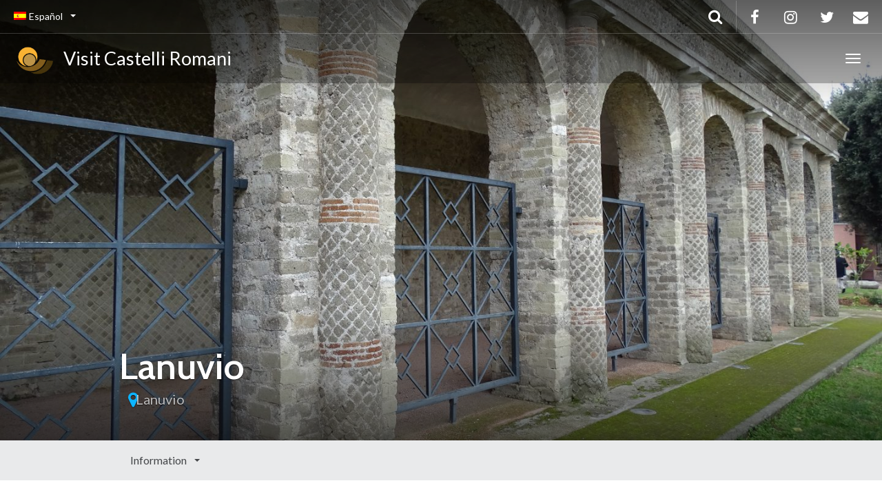

--- FILE ---
content_type: text/html; charset=UTF-8
request_url: https://www.visitcastelliromani.it/es/localidad/lanuvio/
body_size: 33550
content:
<!DOCTYPE html>
<html lang="es-ES" >
<head>
<meta charset="UTF-8">
<meta http-equiv="X-UA-Compatible" content="IE=edge">
<meta name="viewport" content="width=device-width, initial-scale=1">
<title>Lanuvio | Visit Castelli Romani - La guía oficial de los castillos romanos</title>
<link rel="profile" href="http://gmpg.org/xfn/11">
<link rel="pingback" href="https://www.visitcastelliromani.it/xmlrpc.php">
<link rel="shortcut icon" href="https://www.visitcastelliromani.it/wp-content/uploads/2020/10/visit.png">
<link rel="apple-touch-icon-precomposed" href="https://www.visitcastelliromani.it/wp-content/uploads/2020/10/visit.png">
<meta name='robots' content='max-image-preview:large' />
<meta name="dlm-version" content="5.1.6"><link rel='dns-prefetch' href='//cdnjs.cloudflare.com' />
<link rel='dns-prefetch' href='//fonts.googleapis.com' />
<link rel="alternate" type="application/rss+xml" title="Visit Castelli Romani - La guía oficial de los castillos romanos &raquo; Feed" href="https://www.visitcastelliromani.it/es/feed/" />
<link rel='stylesheet' id='destinations-icons-css' href='//www.visitcastelliromani.it/wp-content/cache/wpfc-minified/er2vjt8m/fpvz5.css' type='text/css' media='all' />
<link rel='stylesheet' id='details-css-css' href='//www.visitcastelliromani.it/wp-content/cache/wpfc-minified/dif0efjh/fpvz5.css' type='text/css' media='all' />
<link rel='stylesheet' id='font-awesome-css' href='//cdnjs.cloudflare.com/ajax/libs/font-awesome/4.7.0/css/font-awesome.min.css?ver=4.7.0' type='text/css' media='all' />
<link rel='stylesheet' id='pick-logo-fawesome-css' href='//www.visitcastelliromani.it/wp-content/cache/wpfc-minified/lzpz8ppk/fpvz5.css' type='text/css' media='all' />
<link rel='stylesheet' id='pick-logo-slick-css' href='//www.visitcastelliromani.it/wp-content/cache/wpfc-minified/d5e2flvw/fpvz5.css' type='text/css' media='all' />
<link rel='stylesheet' id='pick-logo-tooltipster-css' href='//www.visitcastelliromani.it/wp-content/cache/wpfc-minified/stm5uhc/fpvz5.css' type='text/css' media='all' />
<link rel='stylesheet' id='pick-logo-appscripts-css' href='//www.visitcastelliromani.it/wp-content/cache/wpfc-minified/3389dafa/fpvz5.css' type='text/css' media='all' />
<link rel='stylesheet' id='sbi_styles-css' href='//www.visitcastelliromani.it/wp-content/cache/wpfc-minified/7bk9mrrx/fpvz5.css' type='text/css' media='all' />
<style id='classic-theme-styles-inline-css' type='text/css'>
/*! This file is auto-generated */
.wp-block-button__link{color:#fff;background-color:#32373c;border-radius:9999px;box-shadow:none;text-decoration:none;padding:calc(.667em + 2px) calc(1.333em + 2px);font-size:1.125em}.wp-block-file__button{background:#32373c;color:#fff;text-decoration:none}
</style>
<style id='global-styles-inline-css' type='text/css'>
body{--wp--preset--color--black: #000000;--wp--preset--color--cyan-bluish-gray: #abb8c3;--wp--preset--color--white: #ffffff;--wp--preset--color--pale-pink: #f78da7;--wp--preset--color--vivid-red: #cf2e2e;--wp--preset--color--luminous-vivid-orange: #ff6900;--wp--preset--color--luminous-vivid-amber: #fcb900;--wp--preset--color--light-green-cyan: #7bdcb5;--wp--preset--color--vivid-green-cyan: #00d084;--wp--preset--color--pale-cyan-blue: #8ed1fc;--wp--preset--color--vivid-cyan-blue: #0693e3;--wp--preset--color--vivid-purple: #9b51e0;--wp--preset--gradient--vivid-cyan-blue-to-vivid-purple: linear-gradient(135deg,rgba(6,147,227,1) 0%,rgb(155,81,224) 100%);--wp--preset--gradient--light-green-cyan-to-vivid-green-cyan: linear-gradient(135deg,rgb(122,220,180) 0%,rgb(0,208,130) 100%);--wp--preset--gradient--luminous-vivid-amber-to-luminous-vivid-orange: linear-gradient(135deg,rgba(252,185,0,1) 0%,rgba(255,105,0,1) 100%);--wp--preset--gradient--luminous-vivid-orange-to-vivid-red: linear-gradient(135deg,rgba(255,105,0,1) 0%,rgb(207,46,46) 100%);--wp--preset--gradient--very-light-gray-to-cyan-bluish-gray: linear-gradient(135deg,rgb(238,238,238) 0%,rgb(169,184,195) 100%);--wp--preset--gradient--cool-to-warm-spectrum: linear-gradient(135deg,rgb(74,234,220) 0%,rgb(151,120,209) 20%,rgb(207,42,186) 40%,rgb(238,44,130) 60%,rgb(251,105,98) 80%,rgb(254,248,76) 100%);--wp--preset--gradient--blush-light-purple: linear-gradient(135deg,rgb(255,206,236) 0%,rgb(152,150,240) 100%);--wp--preset--gradient--blush-bordeaux: linear-gradient(135deg,rgb(254,205,165) 0%,rgb(254,45,45) 50%,rgb(107,0,62) 100%);--wp--preset--gradient--luminous-dusk: linear-gradient(135deg,rgb(255,203,112) 0%,rgb(199,81,192) 50%,rgb(65,88,208) 100%);--wp--preset--gradient--pale-ocean: linear-gradient(135deg,rgb(255,245,203) 0%,rgb(182,227,212) 50%,rgb(51,167,181) 100%);--wp--preset--gradient--electric-grass: linear-gradient(135deg,rgb(202,248,128) 0%,rgb(113,206,126) 100%);--wp--preset--gradient--midnight: linear-gradient(135deg,rgb(2,3,129) 0%,rgb(40,116,252) 100%);--wp--preset--font-size--small: 13px;--wp--preset--font-size--medium: 20px;--wp--preset--font-size--large: 36px;--wp--preset--font-size--x-large: 42px;--wp--preset--spacing--20: 0.44rem;--wp--preset--spacing--30: 0.67rem;--wp--preset--spacing--40: 1rem;--wp--preset--spacing--50: 1.5rem;--wp--preset--spacing--60: 2.25rem;--wp--preset--spacing--70: 3.38rem;--wp--preset--spacing--80: 5.06rem;--wp--preset--shadow--natural: 6px 6px 9px rgba(0, 0, 0, 0.2);--wp--preset--shadow--deep: 12px 12px 50px rgba(0, 0, 0, 0.4);--wp--preset--shadow--sharp: 6px 6px 0px rgba(0, 0, 0, 0.2);--wp--preset--shadow--outlined: 6px 6px 0px -3px rgba(255, 255, 255, 1), 6px 6px rgba(0, 0, 0, 1);--wp--preset--shadow--crisp: 6px 6px 0px rgba(0, 0, 0, 1);}:where(.is-layout-flex){gap: 0.5em;}:where(.is-layout-grid){gap: 0.5em;}body .is-layout-flow > .alignleft{float: left;margin-inline-start: 0;margin-inline-end: 2em;}body .is-layout-flow > .alignright{float: right;margin-inline-start: 2em;margin-inline-end: 0;}body .is-layout-flow > .aligncenter{margin-left: auto !important;margin-right: auto !important;}body .is-layout-constrained > .alignleft{float: left;margin-inline-start: 0;margin-inline-end: 2em;}body .is-layout-constrained > .alignright{float: right;margin-inline-start: 2em;margin-inline-end: 0;}body .is-layout-constrained > .aligncenter{margin-left: auto !important;margin-right: auto !important;}body .is-layout-constrained > :where(:not(.alignleft):not(.alignright):not(.alignfull)){max-width: var(--wp--style--global--content-size);margin-left: auto !important;margin-right: auto !important;}body .is-layout-constrained > .alignwide{max-width: var(--wp--style--global--wide-size);}body .is-layout-flex{display: flex;}body .is-layout-flex{flex-wrap: wrap;align-items: center;}body .is-layout-flex > *{margin: 0;}body .is-layout-grid{display: grid;}body .is-layout-grid > *{margin: 0;}:where(.wp-block-columns.is-layout-flex){gap: 2em;}:where(.wp-block-columns.is-layout-grid){gap: 2em;}:where(.wp-block-post-template.is-layout-flex){gap: 1.25em;}:where(.wp-block-post-template.is-layout-grid){gap: 1.25em;}.has-black-color{color: var(--wp--preset--color--black) !important;}.has-cyan-bluish-gray-color{color: var(--wp--preset--color--cyan-bluish-gray) !important;}.has-white-color{color: var(--wp--preset--color--white) !important;}.has-pale-pink-color{color: var(--wp--preset--color--pale-pink) !important;}.has-vivid-red-color{color: var(--wp--preset--color--vivid-red) !important;}.has-luminous-vivid-orange-color{color: var(--wp--preset--color--luminous-vivid-orange) !important;}.has-luminous-vivid-amber-color{color: var(--wp--preset--color--luminous-vivid-amber) !important;}.has-light-green-cyan-color{color: var(--wp--preset--color--light-green-cyan) !important;}.has-vivid-green-cyan-color{color: var(--wp--preset--color--vivid-green-cyan) !important;}.has-pale-cyan-blue-color{color: var(--wp--preset--color--pale-cyan-blue) !important;}.has-vivid-cyan-blue-color{color: var(--wp--preset--color--vivid-cyan-blue) !important;}.has-vivid-purple-color{color: var(--wp--preset--color--vivid-purple) !important;}.has-black-background-color{background-color: var(--wp--preset--color--black) !important;}.has-cyan-bluish-gray-background-color{background-color: var(--wp--preset--color--cyan-bluish-gray) !important;}.has-white-background-color{background-color: var(--wp--preset--color--white) !important;}.has-pale-pink-background-color{background-color: var(--wp--preset--color--pale-pink) !important;}.has-vivid-red-background-color{background-color: var(--wp--preset--color--vivid-red) !important;}.has-luminous-vivid-orange-background-color{background-color: var(--wp--preset--color--luminous-vivid-orange) !important;}.has-luminous-vivid-amber-background-color{background-color: var(--wp--preset--color--luminous-vivid-amber) !important;}.has-light-green-cyan-background-color{background-color: var(--wp--preset--color--light-green-cyan) !important;}.has-vivid-green-cyan-background-color{background-color: var(--wp--preset--color--vivid-green-cyan) !important;}.has-pale-cyan-blue-background-color{background-color: var(--wp--preset--color--pale-cyan-blue) !important;}.has-vivid-cyan-blue-background-color{background-color: var(--wp--preset--color--vivid-cyan-blue) !important;}.has-vivid-purple-background-color{background-color: var(--wp--preset--color--vivid-purple) !important;}.has-black-border-color{border-color: var(--wp--preset--color--black) !important;}.has-cyan-bluish-gray-border-color{border-color: var(--wp--preset--color--cyan-bluish-gray) !important;}.has-white-border-color{border-color: var(--wp--preset--color--white) !important;}.has-pale-pink-border-color{border-color: var(--wp--preset--color--pale-pink) !important;}.has-vivid-red-border-color{border-color: var(--wp--preset--color--vivid-red) !important;}.has-luminous-vivid-orange-border-color{border-color: var(--wp--preset--color--luminous-vivid-orange) !important;}.has-luminous-vivid-amber-border-color{border-color: var(--wp--preset--color--luminous-vivid-amber) !important;}.has-light-green-cyan-border-color{border-color: var(--wp--preset--color--light-green-cyan) !important;}.has-vivid-green-cyan-border-color{border-color: var(--wp--preset--color--vivid-green-cyan) !important;}.has-pale-cyan-blue-border-color{border-color: var(--wp--preset--color--pale-cyan-blue) !important;}.has-vivid-cyan-blue-border-color{border-color: var(--wp--preset--color--vivid-cyan-blue) !important;}.has-vivid-purple-border-color{border-color: var(--wp--preset--color--vivid-purple) !important;}.has-vivid-cyan-blue-to-vivid-purple-gradient-background{background: var(--wp--preset--gradient--vivid-cyan-blue-to-vivid-purple) !important;}.has-light-green-cyan-to-vivid-green-cyan-gradient-background{background: var(--wp--preset--gradient--light-green-cyan-to-vivid-green-cyan) !important;}.has-luminous-vivid-amber-to-luminous-vivid-orange-gradient-background{background: var(--wp--preset--gradient--luminous-vivid-amber-to-luminous-vivid-orange) !important;}.has-luminous-vivid-orange-to-vivid-red-gradient-background{background: var(--wp--preset--gradient--luminous-vivid-orange-to-vivid-red) !important;}.has-very-light-gray-to-cyan-bluish-gray-gradient-background{background: var(--wp--preset--gradient--very-light-gray-to-cyan-bluish-gray) !important;}.has-cool-to-warm-spectrum-gradient-background{background: var(--wp--preset--gradient--cool-to-warm-spectrum) !important;}.has-blush-light-purple-gradient-background{background: var(--wp--preset--gradient--blush-light-purple) !important;}.has-blush-bordeaux-gradient-background{background: var(--wp--preset--gradient--blush-bordeaux) !important;}.has-luminous-dusk-gradient-background{background: var(--wp--preset--gradient--luminous-dusk) !important;}.has-pale-ocean-gradient-background{background: var(--wp--preset--gradient--pale-ocean) !important;}.has-electric-grass-gradient-background{background: var(--wp--preset--gradient--electric-grass) !important;}.has-midnight-gradient-background{background: var(--wp--preset--gradient--midnight) !important;}.has-small-font-size{font-size: var(--wp--preset--font-size--small) !important;}.has-medium-font-size{font-size: var(--wp--preset--font-size--medium) !important;}.has-large-font-size{font-size: var(--wp--preset--font-size--large) !important;}.has-x-large-font-size{font-size: var(--wp--preset--font-size--x-large) !important;}
.wp-block-navigation a:where(:not(.wp-element-button)){color: inherit;}
:where(.wp-block-post-template.is-layout-flex){gap: 1.25em;}:where(.wp-block-post-template.is-layout-grid){gap: 1.25em;}
:where(.wp-block-columns.is-layout-flex){gap: 2em;}:where(.wp-block-columns.is-layout-grid){gap: 2em;}
.wp-block-pullquote{font-size: 1.5em;line-height: 1.6;}
</style>
<link rel='stylesheet' id='wpml-blocks-css' href='//www.visitcastelliromani.it/wp-content/cache/wpfc-minified/jnivciml/fpvz5.css' type='text/css' media='all' />
<link rel='stylesheet' id='contact-form-7-css' href='//www.visitcastelliromani.it/wp-content/cache/wpfc-minified/kmwss72l/fpvz5.css' type='text/css' media='all' />
<link rel='stylesheet' id='mailup-css' href='//www.visitcastelliromani.it/wp-content/cache/wpfc-minified/knx3msum/fpvz5.css' type='text/css' media='all' />
<link rel='stylesheet' id='rss-retriever-css' href='//www.visitcastelliromani.it/wp-content/cache/wpfc-minified/qlderzsj/fpvz5.css' type='text/css' media='all' />
<link rel='stylesheet' id='wpml-legacy-horizontal-list-0-css' href='//www.visitcastelliromani.it/wp-content/cache/wpfc-minified/8793rhko/fpvz5.css' type='text/css' media='all' />
<style id='wpml-legacy-horizontal-list-0-inline-css' type='text/css'>
.wpml-ls-statics-footer a, .wpml-ls-statics-footer .wpml-ls-sub-menu a, .wpml-ls-statics-footer .wpml-ls-sub-menu a:link, .wpml-ls-statics-footer li:not(.wpml-ls-current-language) .wpml-ls-link, .wpml-ls-statics-footer li:not(.wpml-ls-current-language) .wpml-ls-link:link {color:#444444;background-color:#ffffff;}.wpml-ls-statics-footer a, .wpml-ls-statics-footer .wpml-ls-sub-menu a:hover,.wpml-ls-statics-footer .wpml-ls-sub-menu a:focus, .wpml-ls-statics-footer .wpml-ls-sub-menu a:link:hover, .wpml-ls-statics-footer .wpml-ls-sub-menu a:link:focus {color:#000000;background-color:#eeeeee;}.wpml-ls-statics-footer .wpml-ls-current-language > a {color:#444444;background-color:#ffffff;}.wpml-ls-statics-footer .wpml-ls-current-language:hover>a, .wpml-ls-statics-footer .wpml-ls-current-language>a:focus {color:#000000;background-color:#eeeeee;}
</style>
<link rel='stylesheet' id='wpml-menu-item-0-css' href='//www.visitcastelliromani.it/wp-content/cache/wpfc-minified/22u43e3k/fpvz5.css' type='text/css' media='all' />
<link rel='stylesheet' id='email-before-download-css' href='//www.visitcastelliromani.it/wp-content/cache/wpfc-minified/102toaqd/fpvz5.css' type='text/css' media='all' />
<link rel='stylesheet' id='owl-carousel-css' href='//www.visitcastelliromani.it/wp-content/cache/wpfc-minified/8ihlhd16/fpvz5.css' type='text/css' media='all' />
<link rel='stylesheet' id='theme-bootstrap-css' href='//www.visitcastelliromani.it/wp-content/cache/wpfc-minified/2rg1k59n/fpvz5.css' type='text/css' media='all' />
<link rel='stylesheet' id='theme-style-css' href='//www.visitcastelliromani.it/wp-content/cache/wpfc-minified/7wu9trz0/fpvz5.css' type='text/css' media='all' />
<style id='theme-style-inline-css' type='text/css'>
body { font-family: Lato;font-weight: 400;font-size: 16px; }h1, h2, h3, h4, h5, h6, .h1, .h2, .h3, .h4, .h5, .h6, .search-result .search-title, .widget-title { font-family: Cabin;font-weight: 600; }
</style>
<link rel='stylesheet' id='ElegantIcons-css' href='//www.visitcastelliromani.it/wp-content/cache/wpfc-minified/kz41w39n/fpvz5.css' type='text/css' media='all' />
<link rel='stylesheet' id='theme-google-font-body-css' href='https://fonts.googleapis.com/css?family=Lato:400,400italic,700,700italic&#038;subset=latin,latin-ext' type='text/css' media='all' />
<link rel='stylesheet' id='theme-google-font-heading-css' href='https://fonts.googleapis.com/css?family=Cabin:600,600italic,400,400italic,700,700italic&#038;subset=latin,latin-ext' type='text/css' media='all' />
<script type="text/javascript" src="https://www.visitcastelliromani.it/wp-includes/js/jquery/jquery.min.js?ver=3.7.1" id="jquery-core-js"></script>
<script type="text/javascript" src="https://www.visitcastelliromani.it/wp-includes/js/jquery/jquery-migrate.min.js?ver=3.4.1" id="jquery-migrate-js"></script>
<script type="text/javascript" id="jquery-js-after">
/* <![CDATA[ */
document.addEventListener("DOMContentLoaded", function () {
document.querySelectorAll(".pksl_single_logo_items a").forEach(function(link) {
link.target = "_blank";
link.rel = "noopener noreferrer";
});
});
/* ]]> */
</script>
<script type="text/javascript" src="https://www.visitcastelliromani.it/wp-content/plugins/logo-showcase-free/assets/js/slick.js?ver=6.4.3" id="pick-logo-slick-js-js"></script>
<script type="text/javascript" src="https://www.visitcastelliromani.it/wp-content/plugins/logo-showcase-free/assets/js/tooltipster.bundle.min.js?ver=6.4.3" id="pick-logo-tooltipster-js-js"></script>
<script type="text/javascript" src="https://www.visitcastelliromani.it/wp-content/plugins/logo-showcase-free/assets/js/logo-showcase-free-main.js?ver=6.4.3" id="pick-logo-admin-js-js"></script>
<script type="text/javascript" src="https://www.visitcastelliromani.it/wp-content/plugins/mailup-email-and-newsletter-subscription-form/admin/js/jquery.validate.min.js?ver=1.19.5" id="mailup_validate-js"></script>
<script type="text/javascript" src="https://www.visitcastelliromani.it/wp-content/plugins/mailup-email-and-newsletter-subscription-form/admin/js/localization/messages_es.js?ver=1.19.5" id="mailup_validate_loc_es-js"></script>
<script type="text/javascript" id="mailup-js-extra">
/* <![CDATA[ */
var mailup_params = {"ajax_url":"https:\/\/www.visitcastelliromani.it\/wp-admin\/admin-ajax.php","ajaxNonce":"c901a44eac"};
/* ]]> */
</script>
<script type="text/javascript" src="https://www.visitcastelliromani.it/wp-content/plugins/mailup-email-and-newsletter-subscription-form/public/js/mailup-public.js?ver=1.2.7" id="mailup-js"></script>
<!--[if lt IE 9]>
<script type="text/javascript" src="//cdnjs.cloudflare.com/ajax/libs/html5shiv/3.7.2/html5shiv-printshiv.min.js?ver=6.4.3" id="theme-html5shiv-js"></script>
<![endif]-->
<!--[if lt IE 9]>
<script type="text/javascript" src="//cdnjs.cloudflare.com/ajax/libs/respond.js/1.4.2/respond.min.js?ver=6.4.3" id="theme-respondjs-js"></script>
<![endif]-->
<script type="text/javascript" src="https://www.visitcastelliromani.it/wp-content/themes/parallelus-go-explore/assets/js/ie10-viewport-bug-workaround.js?ver=1" id="theme-ie10-viewport-bug-js"></script>
<link rel="https://api.w.org/" href="https://www.visitcastelliromani.it/es/wp-json/" /><link rel="EditURI" type="application/rsd+xml" title="RSD" href="https://www.visitcastelliromani.it/xmlrpc.php?rsd" />
<meta name="generator" content="WordPress 6.4.3" />
<link rel='shortlink' href='https://www.visitcastelliromani.it/es/?p=3688' />
<link rel="alternate" type="application/json+oembed" href="https://www.visitcastelliromani.it/es/wp-json/oembed/1.0/embed?url=https%3A%2F%2Fwww.visitcastelliromani.it%2Fes%2Flocalidad%2Flanuvio%2F" />
<link rel="alternate" type="text/xml+oembed" href="https://www.visitcastelliromani.it/es/wp-json/oembed/1.0/embed?url=https%3A%2F%2Fwww.visitcastelliromani.it%2Fes%2Flocalidad%2Flanuvio%2F&#038;format=xml" />
<meta name="generator" content="WPML ver:4.6.9 stt:1,4,3,27,42,45,2;" />
<!-- Head & Footer Code: Site-wide HEAD section start (destination) -->
<script async src="https://www.googletagmanager.com/gtag/js?id=UA-65898972-1"></script>
<script>
window.dataLayer = window.dataLayer || [];
function gtag(){dataLayer.push(arguments);}
gtag('js', new Date());
gtag('config', 'UA-65898972-1');
</script>
<!-- Meta Pixel Code -->
<script>
!function(f,b,e,v,n,t,s)
{if(f.fbq)return;n=f.fbq=function(){n.callMethod?
n.callMethod.apply(n,arguments):n.queue.push(arguments)};
if(!f._fbq)f._fbq=n;n.push=n;n.loaded=!0;n.version='2.0';
n.queue=[];t=b.createElement(e);t.async=!0;
t.src=v;s=b.getElementsByTagName(e)[0];
s.parentNode.insertBefore(t,s)}(window, document,'script',
'https://connect.facebook.net/en_US/fbevents.js');
fbq('init', '1020144942678096');
fbq('track', 'PageView');
</script>
<noscript><img height="1" width="1" style="display:none"
src="https://www.facebook.com/tr?id=1020144942678096&ev=PageView&noscript=1"
/></noscript>
<!-- End Meta Pixel Code -->
<!-- Head & Footer Code: Site-wide HEAD section end (destination) -->
<link rel="alternate" type="application/rss+xml" title="Visit Castelli Romani - La guía oficial de los castillos romanos GeoRSS-Feed" href="https://www.visitcastelliromani.it/wp-content/plugins/leaflet-maps-marker/leaflet-georss.php?layer=all" />
<meta name="generator" content="Powered by WPBakery Page Builder - drag and drop page builder for WordPress."/>
<!--[if lte IE 9]><link rel="stylesheet" type="text/css" href='//www.visitcastelliromani.it/wp-content/cache/wpfc-minified/2oj4t5zk/fpvz5.css' media="screen"><![endif]--><link rel='canonical' href='https://www.visitcastelliromani.it/es/localidad/lanuvio/' />
<link rel="alternate" hreflang="it" href="https://www.visitcastelliromani.it/destinazioni/lanuvio/" />
<link rel="alternate" hreflang="en" href="https://www.visitcastelliromani.it/en/location/lanuvio/" />
<link rel="alternate" hreflang="fr" href="https://www.visitcastelliromani.it/fr/locations-fr/lanuvio/" />
<link rel="alternate" hreflang="de" href="https://www.visitcastelliromani.it/de/Urlaubsort/lanuvio/" />
<link rel="alternate" hreflang="es" href="https://www.visitcastelliromani.it/es/localidad/lanuvio/" />
<link rel="alternate" hreflang="pt-br" href="https://www.visitcastelliromani.it/pt-br/recurso/lanuvio/" />
<link rel="alternate" hreflang="ru" href="https://www.visitcastelliromani.it/ru/kurorty/%d0%bb%d0%b0%d0%bd%d1%83%d0%b2%d0%b8%d0%be-lanuvio/" />
<style type="text/css" id="wp-custom-css">
body p{
color: #2b3131 !important
}
#HeaderMapToggle{
display:none;
}
.pea_cook_wrapper p {
color: #fff !important;
font-size: 20px !important;
}
.pea_cook_more_info_popover_inner p{
color: #fff !important;
}
.privacy-policy-label .wpcf7-list-item-label{
visibility:hidden
}
.module-first-element{
margin-top:10px;
}
ul.dropdown-menu li {
margin-bottom:-0.3em;
}
#feed-holder li {
margin-bottom: 18px;
}
/*
#aa .wpcf7-list-item-label {
display:none;
}
*/
/*
input[type="checkbox"] {
width: 13px !important ;
-webkit-appearance: checkbox !important;
-moz-appearance: checkbox !important;
}
span.wpcf7-list-item { display: table-row; }
span.wpcf7-list-item * { display: table-cell; }
input[type="checkbox"] {
height: 20px;
position: relative;
top: 6px;
}
a.wp_rss_retriever_title {
font-size: 1.2em;
}*/
.wp_rss_retriever_list{
padding-left:0
}
.wp_rss_retriever_container{
border-bottom:1px #e9eaeb solid;
margin-bottom: 10px;
padding-bottom:10px;
}
#frm-main{
display:flex;
flex-direction: row;
width:100%;
}
#frm-main .frm-main-sx,
#frm-main .frm-main-dx{
width:50%;
/*background-color:#ff0000;*/
}
.btn-newsletter-holder{
display:inline-block;
text-align:center;
width:100%
}
.btn-newsletter .fa-envelope-pre{
margin-right: 20px;
}
.btn-newsletter .fa-envelope-post{
margin-left: 20px;
}
.btn-newsletter {
font-size: 30px;
background-color:#363c48;
/*padding: 28px 10px;*/
font-weight: 400;
color: #ffffff;
text-transform: none;
padding: 16px 10px;
transition: 550ms ease-in-out;
white-space: normal;
margin: 40px auto 0 auto;
width: 76%;
box-shadow:none;
}
a.btn-newsletter:active,
a.btn-newsletter:visited,
a.btn-newsletter:link {
color: #ffffff !important;
background-color:#363c48;
}
a.btn-newsletter:hover {
color: #363c48 !important;
background-color:#ededed;
}
.newlttr-envelop-form{
color:#fcc000;
margin:0 30%;
text-align:center;
}
.guida-al-gusto-card-header{
position: absolute;
width: 100%;
background-color: #222324;
padding: 4px 10px;
color: rgba(255,255,255,0.7);
font-size: 23px;
box-shadow: 0 1px 3px rgba(0,0,0,0.15);
}
/*---------------------------*/
#footer .top-footer {
background-color: #363c48 !important;
}
#footer p {
color: #fff !important;
}
#footer a:link,
#footer a:visited {
color: #fcc000;
}
#footer a:hover {
color: #fff;
}
#footer a:active {
color: #fcc000;
}
.privacy-holder .wpcf7-list-item-labelx{
display:none
} 
/** SECTION 1 **/
/* Hide the OS/Browser checkboxes/radio buttons */
input[type=checkbox], input[type=radio] {
visibility: hidden!important;
margin: 0!important;
width: 0!important;
}
/* Set Elegant Icont font, size, & positioning for the checkboxes/radio buttons plus the cursor on hover */
input[type=checkbox] + label:before,
input[type=checkbox] + span:before,
input[type=radio] + label:before {
visibility: visible;  
font-family: 'ElegantIcons' !important;
font-size: 30px;
position: relative;
top: 6px;
padding-right: 8px;
}
input[type=checkbox] + label:hover,
input[type=checkbox] + span:hover,
input[type=radio] + label:hover { 
cursor: pointer; 
}
/** SECTION 2 **/
/* Set checkbox to ET icons: normal, hover, checked, & checked hover  f14a */
input[type=checkbox] + label:before,
input[type=checkbox] + span:before { 
content: '\56'; 
}
input[type=checkbox] + label:hover:before,
input[type=checkbox] + span:hover:before {
content: '\56'; 
filter: alpha(opacity=20); 
opacity: 0.2;
}
input[type=checkbox]:checked + label:before,
input[type=checkbox]:checked + span:before {
content: '\5a';
}
input[type=checkbox]:checked + label:hover:before,
input[type=checkbox]:checked + span:hover:before { 
filter: alpha(opacity=100); opacity: 1; 
}
/* Set radio buttons Divi icons: normal, hover, checked, & checked hover */
input[type=radio] + label:before { 
content: '\5b';
}
input[type=radio] + label:hover:before { 
content: '\5c'; 
filter: alpha(opacity=20); 
opacity: 0.2; 
}
input[type=radio]:checked + label:before { 
content: '\5c'; 
}
input[type=radio]:checked + label:hover:before { 
filter: alpha(opacity=100); opacity: 1; 
}
.wpml-ls-statics-footer{
display:none
}
@media screen and (min-width: 300px) and (max-width: 640px) {
.navbar-header .navbar-brand{
font-size: 21px;
}
.navbar-header .navbar-brand img{
width: 32px !important;
}
.pea_cook_wrapper p {
font-size: 12px !important;
}	
#frm-main{
display:flex;
flex-direction: column;
width:100%;
}
#frm-main .frm-main-sx, #frm-main .frm-main-dx {
width: 100%;
}
.privacy-policy-label{
margin-top:10px
}
.newsletter-envelop-container{
display:none
}
.wpml-ls-statics-footer{
display:block
}
}
/*1299 768*/
/*
@media screen and (max-width: 1000px) {
.collapse-md .navbar-collapse.collapse {
display: none !important;
}
.collapse-md .navbar-toggle {
display: block;
}
}
*/
/*
@media screen and (min-width: 768px) {
.navbar-toggle {
display: none;
}
}*/
</style>
<noscript><style type="text/css"> .wpb_animate_when_almost_visible { opacity: 1; }</style></noscript><style id="wpforms-css-vars-root">
:root {
--wpforms-field-border-radius: 3px;
--wpforms-field-background-color: #ffffff;
--wpforms-field-border-color: rgba( 0, 0, 0, 0.25 );
--wpforms-field-text-color: rgba( 0, 0, 0, 0.7 );
--wpforms-label-color: rgba( 0, 0, 0, 0.85 );
--wpforms-label-sublabel-color: rgba( 0, 0, 0, 0.55 );
--wpforms-label-error-color: #d63637;
--wpforms-button-border-radius: 3px;
--wpforms-button-background-color: #066aab;
--wpforms-button-text-color: #ffffff;
--wpforms-field-size-input-height: 43px;
--wpforms-field-size-input-spacing: 15px;
--wpforms-field-size-font-size: 16px;
--wpforms-field-size-line-height: 19px;
--wpforms-field-size-padding-h: 14px;
--wpforms-field-size-checkbox-size: 16px;
--wpforms-field-size-sublabel-spacing: 5px;
--wpforms-field-size-icon-size: 1;
--wpforms-label-size-font-size: 16px;
--wpforms-label-size-line-height: 19px;
--wpforms-label-size-sublabel-font-size: 14px;
--wpforms-label-size-sublabel-line-height: 17px;
--wpforms-button-size-font-size: 17px;
--wpforms-button-size-height: 41px;
--wpforms-button-size-padding-h: 15px;
--wpforms-button-size-margin-top: 10px;
}
</style></head>
<body class="destination-template-default single single-destination postid-3688 locale-es-es user-registration-page ur-settings-sidebar-show wpb-js-composer js-comp-ver-5.7 vc_responsive">
<div id="top"></div>
<!-- Navigation (main menu)
================================================== -->
<div class="navbar-wrapper">
<header class="navbar navbar-default navbar-fixed-top" id="MainMenu" role="navigation">
<div class="navbar-extra-top clearfix">
<div class="navbar container-fluid">
<ul id="menu-menu-top" class="nav navbar-nav navbar-left"><li id="menu-item-wpml-ls-80-es" class="menu-item wpml-ls-slot-80 wpml-ls-item wpml-ls-item-es wpml-ls-current-language wpml-ls-menu-item menu-item-type-wpml_ls_menu_item menu-item-object-wpml_ls_menu_item menu-item-has-children menu-item-wpml-ls-80-es dropdown show-on-hover"><a href="https://www.visitcastelliromani.it/es/localidad/lanuvio/" title="Español" data-toggle="dropdown" class="dropdown-toggle" aria-haspopup="true"><img
class="wpml-ls-flag"
src="https://www.visitcastelliromani.it/wp-content/plugins/sitepress-multilingual-cms/res/flags/es.png"
alt=""
/><span class="wpml-ls-native" lang="es">Español</span> <span class="caret"></span></a>
<ul role="menu" class=" dropdown-menu">
<li id="menu-item-wpml-ls-80-it" class="menu-item wpml-ls-slot-80 wpml-ls-item wpml-ls-item-it wpml-ls-menu-item wpml-ls-first-item menu-item-type-wpml_ls_menu_item menu-item-object-wpml_ls_menu_item menu-item-wpml-ls-80-it"><a href="https://www.visitcastelliromani.it/destinazioni/lanuvio/" title="Italiano"><img
class="wpml-ls-flag"
src="https://www.visitcastelliromani.it/wp-content/plugins/sitepress-multilingual-cms/res/flags/it.png"
alt=""
/><span class="wpml-ls-native" lang="it">Italiano</span></a></li>
<li id="menu-item-wpml-ls-80-en" class="menu-item wpml-ls-slot-80 wpml-ls-item wpml-ls-item-en wpml-ls-menu-item menu-item-type-wpml_ls_menu_item menu-item-object-wpml_ls_menu_item menu-item-wpml-ls-80-en"><a href="https://www.visitcastelliromani.it/en/location/lanuvio/" title="English"><img
class="wpml-ls-flag"
src="https://www.visitcastelliromani.it/wp-content/plugins/sitepress-multilingual-cms/res/flags/en.png"
alt=""
/><span class="wpml-ls-native" lang="en">English</span></a></li>
<li id="menu-item-wpml-ls-80-fr" class="menu-item wpml-ls-slot-80 wpml-ls-item wpml-ls-item-fr wpml-ls-menu-item menu-item-type-wpml_ls_menu_item menu-item-object-wpml_ls_menu_item menu-item-wpml-ls-80-fr"><a href="https://www.visitcastelliromani.it/fr/locations-fr/lanuvio/" title="Français"><img
class="wpml-ls-flag"
src="https://www.visitcastelliromani.it/wp-content/plugins/sitepress-multilingual-cms/res/flags/fr.png"
alt=""
/><span class="wpml-ls-native" lang="fr">Français</span></a></li>
<li id="menu-item-wpml-ls-80-de" class="menu-item wpml-ls-slot-80 wpml-ls-item wpml-ls-item-de wpml-ls-menu-item menu-item-type-wpml_ls_menu_item menu-item-object-wpml_ls_menu_item menu-item-wpml-ls-80-de"><a href="https://www.visitcastelliromani.it/de/Urlaubsort/lanuvio/" title="Deutsch"><img
class="wpml-ls-flag"
src="https://www.visitcastelliromani.it/wp-content/plugins/sitepress-multilingual-cms/res/flags/de.png"
alt=""
/><span class="wpml-ls-native" lang="de">Deutsch</span></a></li>
<li id="menu-item-wpml-ls-80-pt-br" class="menu-item wpml-ls-slot-80 wpml-ls-item wpml-ls-item-pt-br wpml-ls-menu-item menu-item-type-wpml_ls_menu_item menu-item-object-wpml_ls_menu_item menu-item-wpml-ls-80-pt-br"><a href="https://www.visitcastelliromani.it/pt-br/recurso/lanuvio/" title="Português"><img
class="wpml-ls-flag"
src="https://www.visitcastelliromani.it/wp-content/plugins/sitepress-multilingual-cms/res/flags/pt-br.png"
alt=""
/><span class="wpml-ls-native" lang="pt-br">Português</span></a></li>
<li id="menu-item-wpml-ls-80-ru" class="menu-item wpml-ls-slot-80 wpml-ls-item wpml-ls-item-ru wpml-ls-menu-item wpml-ls-last-item menu-item-type-wpml_ls_menu_item menu-item-object-wpml_ls_menu_item menu-item-wpml-ls-80-ru"><a href="https://www.visitcastelliromani.it/ru/kurorty/%d0%bb%d0%b0%d0%bd%d1%83%d0%b2%d0%b8%d0%be-lanuvio/" title="Русский"><img
class="wpml-ls-flag"
src="https://www.visitcastelliromani.it/wp-content/plugins/sitepress-multilingual-cms/res/flags/ru.png"
alt=""
/><span class="wpml-ls-native" lang="ru">Русский</span></a></li>
</ul>
</li>
</ul>					<div class="navbar-top-right">
<ul class="nav navbar-nav navbar-right">
<li><a href="https://www.facebook.com/visitcastelliromani" target="_blank"><i class="fa fa-facebook fa-fw"></i></a></li><li><a href="https://www.instagram.com/visitcastelliromani/" target="_blank"><i class="fa fa-instagram fa-fw"></i></a></li><li><a href="https://twitter.com/VisitCastelli" target="_blank"><i class="fa fa-twitter fa-fw"></i></a></li>							<li><a href="mailto:info@visitcastelliromani.it" title=""><i class="fa fa-envelope"></i></a></li>								
</ul>
<form class="navbar-form navbar-right navbar-search" role="search" method="get" action="https://www.visitcastelliromani.it/es/">
<div class="form-group">
<input type="text" class="form-control" placeholder="Search..." value="" name="s" title="Search for:">
</div>
<button type="submit" class="btn btn-default"><span class="fa fa-search"></span></button>
</form>
</div>
</div>
</div>
<div class="container-fluid collapse-md" id="navbar-main-container">
<div class="navbar-header">
<a href="https://www.visitcastelliromani.it/es/" title="Visit Castelli Romani &#8211; La guía oficial de los castillos romanos" rel="home" class="navbar-brand">
<img src="https://www.visitcastelliromani.it/wp-content/uploads/2020/10/castelli_logo.png" alt="Visit Castelli Romani &#8211; La guía oficial de los castillos romanos"> &nbsp;Visit Castelli Romani					</a>
<button class="navbar-toggle" type="button" data-toggle="collapse" data-target="#navbar-main">
<span class="icon-bar"></span>
<span class="icon-bar"></span>
<span class="icon-bar"></span>
</button>
</div>
<nav class="navbar-collapse collapse" id="navbar-main">
<ul id="menu-menu-principale-es2" class="nav navbar-nav navbar-right"><li id="menu-item-7497" class="menu-item menu-item-type-custom menu-item-object-custom menu-item-has-children menu-item-7497 dropdown show-on-hover"><a href="#" data-toggle="dropdown" class="dropdown-toggle" aria-haspopup="true">Castelli Romani <span class="caret"></span></a>
<ul role="menu" class=" dropdown-menu">
<li id="menu-item-7498" class="menu-item menu-item-type-post_type menu-item-object-post menu-item-7498"><a href="https://www.visitcastelliromani.it/es/sin-categorizar/como-llegar/">Cómo llegar</a></li>
<li id="menu-item-7501" class="menu-item menu-item-type-post_type menu-item-object-post menu-item-7501"><a href="https://www.visitcastelliromani.it/es/sin-categorizar/multimedia/">Multimedia</a></li>
<li id="menu-item-7499" class="menu-item menu-item-type-post_type menu-item-object-post menu-item-7499"><a href="https://www.visitcastelliromani.it/es/sin-categorizar/el-territorio-y-el-ambiente/">El territorio y el ambiente</a></li>
<li id="menu-item-7500" class="menu-item menu-item-type-post_type menu-item-object-post menu-item-7500"><a href="https://www.visitcastelliromani.it/es/sin-categorizar/historia/">Historia</a></li>
</ul>
</li>
<li id="menu-item-7502" class="menu-item menu-item-type-custom menu-item-object-custom current-menu-ancestor current-menu-parent menu-item-has-children menu-item-7502 dropdown show-on-hover"><a href="/es/travel-category/descubre-los-pueblos/" data-toggle="dropdown" class="dropdown-toggle" aria-haspopup="true">Descubre los pueblos <span class="caret"></span></a>
<ul role="menu" class=" dropdown-menu">
<li id="menu-item-7503" class="menu-item menu-item-type-post_type menu-item-object-destination menu-item-7503"><a href="https://www.visitcastelliromani.it/es/localidad/albano-laziale/">Albano Laziale</a></li>
<li id="menu-item-7504" class="menu-item menu-item-type-post_type menu-item-object-destination menu-item-7504"><a href="https://www.visitcastelliromani.it/es/localidad/ariccia/">Ariccia</a></li>
<li id="menu-item-7505" class="menu-item menu-item-type-post_type menu-item-object-destination menu-item-7505"><a href="https://www.visitcastelliromani.it/es/localidad/castel-gandolfo/">Castel Gandolfo</a></li>
<li id="menu-item-7506" class="menu-item menu-item-type-post_type menu-item-object-destination menu-item-7506"><a href="https://www.visitcastelliromani.it/es/localidad/ciampino/">Ciampino</a></li>
<li id="menu-item-7507" class="menu-item menu-item-type-post_type menu-item-object-destination menu-item-7507"><a href="https://www.visitcastelliromani.it/es/localidad/colonna/">Colonna</a></li>
<li id="menu-item-7508" class="menu-item menu-item-type-post_type menu-item-object-destination menu-item-7508"><a href="https://www.visitcastelliromani.it/es/localidad/frascati/">Frascati</a></li>
<li id="menu-item-7509" class="menu-item menu-item-type-post_type menu-item-object-destination menu-item-7509"><a href="https://www.visitcastelliromani.it/es/localidad/genzano-di-roma/">Genzano di Roma</a></li>
<li id="menu-item-7510" class="menu-item menu-item-type-post_type menu-item-object-destination menu-item-7510"><a href="https://www.visitcastelliromani.it/es/localidad/grottaferrata/">Grottaferrata</a></li>
<li id="menu-item-7511" class="menu-item menu-item-type-post_type menu-item-object-destination current-menu-item menu-item-7511 active"><a href="https://www.visitcastelliromani.it/es/localidad/lanuvio/">Lanuvio</a></li>
<li id="menu-item-7512" class="menu-item menu-item-type-post_type menu-item-object-destination menu-item-7512"><a href="https://www.visitcastelliromani.it/es/localidad/lariano/">Lariano</a></li>
<li id="menu-item-7513" class="menu-item menu-item-type-post_type menu-item-object-destination menu-item-7513"><a href="https://www.visitcastelliromani.it/es/localidad/marino/">Marino</a></li>
<li id="menu-item-7514" class="menu-item menu-item-type-post_type menu-item-object-destination menu-item-7514"><a href="https://www.visitcastelliromani.it/es/localidad/monte-compatri/">Monte Compatri</a></li>
<li id="menu-item-7515" class="menu-item menu-item-type-post_type menu-item-object-destination menu-item-7515"><a href="https://www.visitcastelliromani.it/es/localidad/monte-porzio-catone/">Monte Porzio Catone</a></li>
<li id="menu-item-7516" class="menu-item menu-item-type-post_type menu-item-object-destination menu-item-7516"><a href="https://www.visitcastelliromani.it/es/localidad/nemi/">Nemi</a></li>
<li id="menu-item-7517" class="menu-item menu-item-type-post_type menu-item-object-destination menu-item-7517"><a href="https://www.visitcastelliromani.it/es/localidad/rocca-di-papa/">Rocca di Papa</a></li>
<li id="menu-item-7518" class="menu-item menu-item-type-post_type menu-item-object-destination menu-item-7518"><a href="https://www.visitcastelliromani.it/es/localidad/rocca-priora/">Rocca Priora</a></li>
<li id="menu-item-7519" class="menu-item menu-item-type-post_type menu-item-object-destination menu-item-7519"><a href="https://www.visitcastelliromani.it/es/localidad/velletri/">Velletri</a></li>
</ul>
</li>
<li id="menu-item-7520" class="menu-item menu-item-type-custom menu-item-object-custom menu-item-has-children menu-item-7520 dropdown show-on-hover"><a href="#" data-toggle="dropdown" class="dropdown-toggle" aria-haspopup="true">Experimenta la naturaleza <span class="caret"></span></a>
<ul role="menu" class=" dropdown-menu">
<li id="menu-item-7522" class="menu-item menu-item-type-post_type menu-item-object-post menu-item-7522"><a href="https://www.visitcastelliromani.it/es/experimenta-la-naturaleza/los-dos-lagos/">Los dos lagos</a></li>
<li id="menu-item-7521" class="menu-item menu-item-type-post_type menu-item-object-post menu-item-7521"><a href="https://www.visitcastelliromani.it/es/sin-categorizar/el-parque-natural-regional-de-castelli-romani/">El Parque Natural Regional de Castelli Romani</a></li>
</ul>
</li>
<li id="menu-item-7523" class="menu-item menu-item-type-post_type menu-item-object-page menu-item-7523"><a href="https://www.visitcastelliromani.it/es/comida-y-vino/">Comida y vino</a></li>
</ul>				</nav>
</div><!-- /.container-fluid -->
</header>
</div><!-- /.navbar-wrapper -->
<section class="hero large-hero" style="background-color:#6c6e73;background-image:url(https://www.visitcastelliromani.it/wp-content/uploads/2018/12/DSC01692-1440x1080.jpg);">
<div class="bg-overlay" >
<div class="container" style="" >
<div class="intro-wrap">
<h1 class="intro-title">Lanuvio</h1>
<ul class="breadcrumbs">
<li class="no-arrow"><i class="icon fa fa-map-marker"></i></li>
<li><a href="https://www.visitcastelliromani.it/es/localidad/lanuvio/">Lanuvio</a></li>				</ul>
</div>
</div>
</div>
</section>
<!-- Sub Navigation
================================================== -->
<div class="sub-nav">
<div class="navbar navbar-inverse affix-top" id="SubMenu">
<div class="container">
<!-- Sub Nav Title -->
<div class="navbar-header">
<a href="javascript:void(0)" class="navbar-brand scrollTop"> <i class="fa fa-fw fa-map-marker"></i><span></span></a>
<input type="hidden" id="destination-the-title" value="Lanuvio" />
<button type="button" class="navbar-toggle collapsed" data-toggle="collapse" data-target="#navbar-sub">
<span class="sr-only">Toggle navigation</span>
<span class="icon-bar"></span>
<span class="icon-bar"></span>
<span class="icon-bar"></span>
</button>
</div>
<nav class="navbar-collapse collapse" id="navbar-sub">
<ul class="nav navbar-nav navbar-left">
<li class="dropdown show-on-hover">
<a href="#" class="dropdown-toggle" data-toggle="dropdown">Information <span class="caret"></span></a>
<ul class="dropdown-menu" role="menu">
<li><a href="https://www.visitcastelliromani.it/es/informacion/lanuvio/festivales-y-ferias/">Festivales y ferias</a></li>
<li><a href="https://www.visitcastelliromani.it/es/informacion/lanuvio/multimedia/">Multimedia</a></li>
<li><a href="https://www.visitcastelliromani.it/es/informacion/lanuvio/para-comer/">Para comer</a></li>
<li><a href="https://www.visitcastelliromani.it/es/informacion/lanuvio/donde-dormir/">Donde dormir</a></li>
</ul>
</li>
</ul>
<ul class="nav navbar-nav navbar-right">
<!-- <li><a href="#"><i class="fa fa-fw fa-location-arrow"></i> Map</a></li> -->
<!-- <li><a href="#" id="HeaderMapToggle"><i class="fa fa-fw fa-location-arrow"></i> Map</a></li> -->
</ul>
</nav>
</div> <!-- /.container -->
</div>
</div><!-- /.sub-nav -->
<!-- Main Section
================================================== -->
<section class="main">
<div class="container">
<div class="row">
<div class="col-sm-12 col-fixed-content">
<div class="intro">
<p class="lead">Rodeada de frondosos viñedos, la heredera de la antigua Lanivium se eleva sobre la pendiente meridional de Colli Albani (Colinas Albanas) y conserva un rico patrimonio arqueológico.
</p>
<div class="entry-content"><p>Lanuvio revela orígenes anteriores a los de Roma. El actual centro urbano se levanta sobre la antigua ciudad de Lanuvium, aunque las fuentes sobre sus orígenes son contradictorias. Los primeros datos objetivos la incluyen entre los treinta pueblos de la Liga Latina. En el 338 a. C., tras la última derrota de la Liga contra Roma, perdió su independencia, pero Roma le concedió un trato de favor y el estatuto de civitas cum suffragium a cambio de parte de los beneficios de su importante santuario de Juno Sospita, cuyos restos se pueden visitar actualmente en la acrópolis local.</p>
<p>Tras grandes periodos de esplendor, fue elegida como lugar de residencia por importantes personajes de la época, como Marco Emilio Lépido, Marco Junio Bruto, Augusto y Marco Aurelio; y fue el lugar de nacimiento del cónsul Lucio Licinio Murena y de los emperadores Antonino Pío y Cómodo.</p>
<p>En el año 391, el edicto de Teodosio confirmó la victoria definitiva del cristianismo y la obligación para todos los ciudadanos del Imperio romano de profesar la fe cristiana, lo que supuso el inicio del fin de Lanuvio. La ciudad tuvo que cerrar todos los templos paganos, incluido el Santuario de Juno Sospita, que era un gran atractivo turístico y su principal fuente de ingresos.</p>
<p>En la época medieval, en 1216, el papa Onorio III Savelli se la cedió a los monjes de la Basílica de San Lorenzo fuori le mura (Basílica de San Lorenzo extramuros). Después, pasó a manos de los Savelli, hasta 1410, año en el que se la concedió a los Colonna.</p>
<p>En 1564 fue adquirida, junto a Ardea y Genzano di Roma, por Guiliano Cesarino, marqués de Civitanova Marche. Bajo este linaje y posteriormente bajo los Cesarini-Sforza, transcurrió un periodo de calma y esplendor. Fue embellecida por el genio Carlo Fontana, de la escuela berniniana, por Tommaso Mattei, alumno de Borromini, y por el pintor Giulio Romano, alumno de Rafael.</p>
<p>Durante la Segunda Guerra Mundial sufrió tanto bombardeos marítimos como aéreos que la destruyeron casi por completo.<br />
En la actualidad, es interesante y está bien conservado su rico patrimonio arqueológico, que se compone, además de los restos del Templo, de los hallazgos custodiados en el Museo Civico Lanuvino.</p>
<p>La oferta turística lanuvina la completa un rico calendario de fiestas populares y religiosas, entre las que destaca la interesante y original Fiesta de la Virgen de las Gracias</p>
<div class="leaflet-map WPLeafletMap" style="height:500px; width:100%;"></div><script>
window.WPLeafletMapPlugin = window.WPLeafletMapPlugin || [];
window.WPLeafletMapPlugin.push(function WPLeafletMapShortcode() {/*<script>*/
var baseUrl = 'https://{s}.tile.openstreetmap.org/{z}/{x}/{y}.png';
var base = (!baseUrl && window.MQ) ? 
window.MQ.mapLayer() : L.tileLayer(baseUrl, 
L.Util.extend({}, {
detectRetina: 0,
minZoom: 11,
maxZoom: 20,
}, 
{"subdomains":"abc","noWrap":false}        )
);
var options = L.Util.extend({}, {
layers: [base],
attributionControl: false
}, 
{"zoomControl":true,"scrollWheelZoom":false,"doubleClickZoom":false,"fitBounds":false,"minZoom":11,"maxZoom":20,"attribution":"<a href=\"http:\/\/leafletjs.com\" title=\"A JS library for interactive maps\">Leaflet<\/a>; \\r\\n\u00a9 <a href=\"http:\/\/www.openstreetmap.org\/copyright\">OpenStreetMap<\/a> contributors"}, 
{});
window.WPLeafletMapPlugin.createMap(options).setView([41.7288,12.6521],10);});</script><br />
<script>
window.WPLeafletMapPlugin = window.WPLeafletMapPlugin || [];
window.WPLeafletMapPlugin.push(function WPLeafletMarkerShortcode() {/*<script>*/
var map = window.WPLeafletMapPlugin.getCurrentMap();
var group = window.WPLeafletMapPlugin.getCurrentGroup();
var marker_options = window.WPLeafletMapPlugin.getIconOptions({});
var marker = L.marker(
[41.6745277,12.6972435], 
marker_options
);
var is_image = map.is_image_map;
if (marker_options.draggable) {
marker.on('dragend', function () {
var latlng = this.getLatLng();
var lat = latlng.lat;
var lng = latlng.lng;
if (is_image) {
console.log('leaflet-marker y=' + lat + ' x=' + lng);
} else {
console.log('leaflet-marker lat=' + lat + ' lng=' + lng);
}
});
}
marker.addTo( group );
marker.bindPopup(window.WPLeafletMapPlugin.unescape('Lanuvio'));window.WPLeafletMapPlugin.markers.push( marker );
});</script></p>
</div>
</div>
<section class="narrow page-info">
<!-- Section Title -->
<div class="title-row">
<h3 class="title-entry">Information</h3>
<a href="https://www.visitcastelliromani.it/es/informacion/lanuvio/festivales-y-ferias/" class="btn btn-primary btn-xs">Find More &nbsp; <i class="fa fa-angle-right"></i></a>
</div>
<div class="row">
<div class="col-sm-12 col-lg-8">
<a href="https://www.visitcastelliromani.it/es/informacion/lanuvio/festivales-y-ferias/" class="page-box-link">
<article class="page-box">
<h3 class="entry-title">Festivales y ferias</h3>
<p class="entry-excerpt">Fiesta de la Virgen de Gracia – Durante el mes de mayo, desde hace 135 años, se dedica una semana a los festejos en honor a la Virgen de Gracia, a la que los habitantes de Lanuvio están muy vinculados. El Santuario de la Virgen de Gracia es una pequeña iglesia del siglo XVI que se encuentra en el sur &hellip;</p>
<p class="more-link">Read more</p>
<div class="page-box-destination">
<span><i class="fa fa-map-marker"></i> Lanuvio</span>
</div>
</article>
</a>
</div>
<div class="col-sm-6 col-lg-4">
<a href="https://www.visitcastelliromani.it/es/informacion/lanuvio/multimedia/" class="page-box-link">
<article class="page-box">
<h3 class="entry-title">Multimedia</h3>
<p class="entry-excerpt">Mira los videos y fotos</p>
<p class="more-link">Read more</p>
<div class="page-box-destination">
<span><i class="fa fa-map-marker"></i> Lanuvio</span>
</div>
</article>
</a>
</div>
<div class="col-sm-6 col-lg-4">
<a href="https://www.visitcastelliromani.it/es/informacion/lanuvio/para-comer/" class="page-box-link">
<article class="page-box">
<h3 class="entry-title">Para comer</h3>
<p class="entry-excerpt">Déjate inspirar por la cocina de Castelli Romani. Platos tradicionales de alta calidad, reinterpretaciones de los platos más famosos de la cocina romana a los que hemos dado un toque de artista Lanuvio</p>
<p class="more-link">Read more</p>
<div class="page-box-destination">
<span><i class="fa fa-map-marker"></i> Lanuvio</span>
</div>
</article>
</a>
</div>
<div class="col-sm-6 col-lg-4">
<a href="https://www.visitcastelliromani.it/es/informacion/lanuvio/donde-dormir/" class="page-box-link">
<article class="page-box">
<h3 class="entry-title">Donde dormir</h3>
<p class="entry-excerpt">Encuentra tu alojamiento lejos del caos de la ciudad. Disfrute del relax que distingue a la zona de Castelli Romani, ya sea un hotel, un B &amp; b, una casa de campo o una casa de vacaciones con vistas al lago, la paz dominará sus sentidos. Le aconsejamos que busque en la web soluciones de alojamiento abierto en la zona &hellip;</p>
<p class="more-link">Read more</p>
<div class="page-box-destination">
<span><i class="fa fa-map-marker"></i> Lanuvio</span>
</div>
</article>
</a>
</div>
</section>
</div>
<div class="col-sm-12 col-fixed-sidebar">
<div class="sidebar-padder">
<div id="custom_html-3" class="widget_text widget scg_widget sidebar-multimedia widget_custom_html"><div class="textwidget custom-html-widget">
<div id="sb_instagram"  class="sbi sbi_mob_col_1 sbi_tab_col_2 sbi_col_4" style="padding-bottom: 10px; width: 100%;"	 data-feedid="*1"  data-res="auto" data-cols="4" data-colsmobile="1" data-colstablet="2" data-num="20" data-nummobile="" data-item-padding="5"	 data-shortcode-atts="{}"  data-postid="3688" data-locatornonce="e5b5ec6d13" data-imageaspectratio="1:1" data-sbi-flags="resizeDisable">
<div class="sb_instagram_header "   >
<a class="sbi_header_link" target="_blank" rel="nofollow noopener" href="https://www.instagram.com/visitcastelliromani/" title="@visitcastelliromani">
<div class="sbi_header_text sbi_no_bio">
<div class="sbi_header_img"  data-avatar-url="https://scontent-fco2-1.xx.fbcdn.net/v/t51.2885-15/120836354_126365865600823_4299068994257290731_n.jpg?_nc_cat=100&amp;ccb=1-7&amp;_nc_sid=7d201b&amp;_nc_ohc=IklRcPRKfuwQ7kNvwFw8L3t&amp;_nc_oc=AdltCAgzN8PSZKXNftq4NZ1DWVtRG20si1Pf_xg1zZMDGYVk4X6fxpLY47lgj9vLeGe5Zg4_tdZfC8rqj5xF49BZ&amp;_nc_zt=23&amp;_nc_ht=scontent-fco2-1.xx&amp;edm=AL-3X8kEAAAA&amp;oh=00_AfqH5oC4u8gm2q-iM_2AwVTwiAkswxtqPNde_BMQ0hQPGA&amp;oe=69753ABA">
<div class="sbi_header_img_hover"  ><svg class="sbi_new_logo fa-instagram fa-w-14" aria-hidden="true" data-fa-processed="" aria-label="Instagram" data-prefix="fab" data-icon="instagram" role="img" viewBox="0 0 448 512">
<path fill="currentColor" d="M224.1 141c-63.6 0-114.9 51.3-114.9 114.9s51.3 114.9 114.9 114.9S339 319.5 339 255.9 287.7 141 224.1 141zm0 189.6c-41.1 0-74.7-33.5-74.7-74.7s33.5-74.7 74.7-74.7 74.7 33.5 74.7 74.7-33.6 74.7-74.7 74.7zm146.4-194.3c0 14.9-12 26.8-26.8 26.8-14.9 0-26.8-12-26.8-26.8s12-26.8 26.8-26.8 26.8 12 26.8 26.8zm76.1 27.2c-1.7-35.9-9.9-67.7-36.2-93.9-26.2-26.2-58-34.4-93.9-36.2-37-2.1-147.9-2.1-184.9 0-35.8 1.7-67.6 9.9-93.9 36.1s-34.4 58-36.2 93.9c-2.1 37-2.1 147.9 0 184.9 1.7 35.9 9.9 67.7 36.2 93.9s58 34.4 93.9 36.2c37 2.1 147.9 2.1 184.9 0 35.9-1.7 67.7-9.9 93.9-36.2 26.2-26.2 34.4-58 36.2-93.9 2.1-37 2.1-147.8 0-184.8zM398.8 388c-7.8 19.6-22.9 34.7-42.6 42.6-29.5 11.7-99.5 9-132.1 9s-102.7 2.6-132.1-9c-19.6-7.8-34.7-22.9-42.6-42.6-11.7-29.5-9-99.5-9-132.1s-2.6-102.7 9-132.1c7.8-19.6 22.9-34.7 42.6-42.6 29.5-11.7 99.5-9 132.1-9s102.7-2.6 132.1 9c19.6 7.8 34.7 22.9 42.6 42.6 11.7 29.5 9 99.5 9 132.1s2.7 102.7-9 132.1z"></path>
</svg></div>
<img  src="https://scontent-fco2-1.xx.fbcdn.net/v/t51.2885-15/120836354_126365865600823_4299068994257290731_n.jpg?_nc_cat=100&amp;ccb=1-7&amp;_nc_sid=7d201b&amp;_nc_ohc=IklRcPRKfuwQ7kNvwFw8L3t&amp;_nc_oc=AdltCAgzN8PSZKXNftq4NZ1DWVtRG20si1Pf_xg1zZMDGYVk4X6fxpLY47lgj9vLeGe5Zg4_tdZfC8rqj5xF49BZ&amp;_nc_zt=23&amp;_nc_ht=scontent-fco2-1.xx&amp;edm=AL-3X8kEAAAA&amp;oh=00_AfqH5oC4u8gm2q-iM_2AwVTwiAkswxtqPNde_BMQ0hQPGA&amp;oe=69753ABA" alt="" width="50" height="50">
</div>
<div class="sbi_feedtheme_header_text">
<h3>visitcastelliromani</h3>
</div>
</div>
</a>
</div>
<div id="sbi_images"  style="gap: 10px;">
<div class="sbi_item sbi_type_carousel sbi_new sbi_transition"
id="sbi_17846595684653317" data-date="1767266084">
<div class="sbi_photo_wrap">
<a class="sbi_photo" href="https://www.instagram.com/p/DS90ydojLS7/" target="_blank" rel="noopener nofollow" data-full-res="https://scontent-fco2-1.cdninstagram.com/v/t51.82787-15/609677887_18426219835115558_7064182980709492613_n.jpg?stp=dst-jpg_e35_tt6&#038;_nc_cat=104&#038;ccb=7-5&#038;_nc_sid=18de74&#038;efg=eyJlZmdfdGFnIjoiQ0FST1VTRUxfSVRFTS5iZXN0X2ltYWdlX3VybGdlbi5DMyJ9&#038;_nc_ohc=pzh0jeyWhIQQ7kNvwETke1I&#038;_nc_oc=AdlfifbPgwOJsrbEFCEZQeOR4z6AAeDylpIU5MyAiFqfeJU8X1kxXOm6h9ykp00bSovVlhQJiO5X09rSxzdHEin9&#038;_nc_zt=23&#038;_nc_ht=scontent-fco2-1.cdninstagram.com&#038;edm=AM6HXa8EAAAA&#038;_nc_gid=UHQRZeTex9arDATXhOeI4w&#038;oh=00_AfojLl4M8n6AI3R2avCF4Kkn7Frw17v7am26DCV0vFajeg&#038;oe=697545A2" data-img-src-set="{&quot;d&quot;:&quot;https:\/\/scontent-fco2-1.cdninstagram.com\/v\/t51.82787-15\/609677887_18426219835115558_7064182980709492613_n.jpg?stp=dst-jpg_e35_tt6&amp;_nc_cat=104&amp;ccb=7-5&amp;_nc_sid=18de74&amp;efg=eyJlZmdfdGFnIjoiQ0FST1VTRUxfSVRFTS5iZXN0X2ltYWdlX3VybGdlbi5DMyJ9&amp;_nc_ohc=pzh0jeyWhIQQ7kNvwETke1I&amp;_nc_oc=AdlfifbPgwOJsrbEFCEZQeOR4z6AAeDylpIU5MyAiFqfeJU8X1kxXOm6h9ykp00bSovVlhQJiO5X09rSxzdHEin9&amp;_nc_zt=23&amp;_nc_ht=scontent-fco2-1.cdninstagram.com&amp;edm=AM6HXa8EAAAA&amp;_nc_gid=UHQRZeTex9arDATXhOeI4w&amp;oh=00_AfojLl4M8n6AI3R2avCF4Kkn7Frw17v7am26DCV0vFajeg&amp;oe=697545A2&quot;,&quot;150&quot;:&quot;https:\/\/scontent-fco2-1.cdninstagram.com\/v\/t51.82787-15\/609677887_18426219835115558_7064182980709492613_n.jpg?stp=dst-jpg_e35_tt6&amp;_nc_cat=104&amp;ccb=7-5&amp;_nc_sid=18de74&amp;efg=eyJlZmdfdGFnIjoiQ0FST1VTRUxfSVRFTS5iZXN0X2ltYWdlX3VybGdlbi5DMyJ9&amp;_nc_ohc=pzh0jeyWhIQQ7kNvwETke1I&amp;_nc_oc=AdlfifbPgwOJsrbEFCEZQeOR4z6AAeDylpIU5MyAiFqfeJU8X1kxXOm6h9ykp00bSovVlhQJiO5X09rSxzdHEin9&amp;_nc_zt=23&amp;_nc_ht=scontent-fco2-1.cdninstagram.com&amp;edm=AM6HXa8EAAAA&amp;_nc_gid=UHQRZeTex9arDATXhOeI4w&amp;oh=00_AfojLl4M8n6AI3R2avCF4Kkn7Frw17v7am26DCV0vFajeg&amp;oe=697545A2&quot;,&quot;320&quot;:&quot;https:\/\/scontent-fco2-1.cdninstagram.com\/v\/t51.82787-15\/609677887_18426219835115558_7064182980709492613_n.jpg?stp=dst-jpg_e35_tt6&amp;_nc_cat=104&amp;ccb=7-5&amp;_nc_sid=18de74&amp;efg=eyJlZmdfdGFnIjoiQ0FST1VTRUxfSVRFTS5iZXN0X2ltYWdlX3VybGdlbi5DMyJ9&amp;_nc_ohc=pzh0jeyWhIQQ7kNvwETke1I&amp;_nc_oc=AdlfifbPgwOJsrbEFCEZQeOR4z6AAeDylpIU5MyAiFqfeJU8X1kxXOm6h9ykp00bSovVlhQJiO5X09rSxzdHEin9&amp;_nc_zt=23&amp;_nc_ht=scontent-fco2-1.cdninstagram.com&amp;edm=AM6HXa8EAAAA&amp;_nc_gid=UHQRZeTex9arDATXhOeI4w&amp;oh=00_AfojLl4M8n6AI3R2avCF4Kkn7Frw17v7am26DCV0vFajeg&amp;oe=697545A2&quot;,&quot;640&quot;:&quot;https:\/\/scontent-fco2-1.cdninstagram.com\/v\/t51.82787-15\/609677887_18426219835115558_7064182980709492613_n.jpg?stp=dst-jpg_e35_tt6&amp;_nc_cat=104&amp;ccb=7-5&amp;_nc_sid=18de74&amp;efg=eyJlZmdfdGFnIjoiQ0FST1VTRUxfSVRFTS5iZXN0X2ltYWdlX3VybGdlbi5DMyJ9&amp;_nc_ohc=pzh0jeyWhIQQ7kNvwETke1I&amp;_nc_oc=AdlfifbPgwOJsrbEFCEZQeOR4z6AAeDylpIU5MyAiFqfeJU8X1kxXOm6h9ykp00bSovVlhQJiO5X09rSxzdHEin9&amp;_nc_zt=23&amp;_nc_ht=scontent-fco2-1.cdninstagram.com&amp;edm=AM6HXa8EAAAA&amp;_nc_gid=UHQRZeTex9arDATXhOeI4w&amp;oh=00_AfojLl4M8n6AI3R2avCF4Kkn7Frw17v7am26DCV0vFajeg&amp;oe=697545A2&quot;}">
<span class="sbi-screenreader">La foto dell’anno è l’ultimo tramonto su Roma da 📍</span>
<svg class="svg-inline--fa fa-clone fa-w-16 sbi_lightbox_carousel_icon" aria-hidden="true" aria-label="Clone" data-fa-proƒcessed="" data-prefix="far" data-icon="clone" role="img" xmlns="http://www.w3.org/2000/svg" viewBox="0 0 512 512">
<path fill="currentColor" d="M464 0H144c-26.51 0-48 21.49-48 48v48H48c-26.51 0-48 21.49-48 48v320c0 26.51 21.49 48 48 48h320c26.51 0 48-21.49 48-48v-48h48c26.51 0 48-21.49 48-48V48c0-26.51-21.49-48-48-48zM362 464H54a6 6 0 0 1-6-6V150a6 6 0 0 1 6-6h42v224c0 26.51 21.49 48 48 48h224v42a6 6 0 0 1-6 6zm96-96H150a6 6 0 0 1-6-6V54a6 6 0 0 1 6-6h308a6 6 0 0 1 6 6v308a6 6 0 0 1-6 6z"></path>
</svg>						<img src="https://www.visitcastelliromani.it/wp-content/plugins/instagram-feed/img/placeholder.png" alt="La foto dell’anno è l’ultimo tramonto su Roma da 📍Monte Porzio Catone.
Buon 2026 da tutto lo staff della DMO Castelli Romani 🌇
.
.
.
#tramonto #sunset #fotodellanno #buon2026 #newyear" aria-hidden="true">
</a>
</div>
</div><div class="sbi_item sbi_type_carousel sbi_new sbi_transition"
id="sbi_18090476911969602" data-date="1766832250">
<div class="sbi_photo_wrap">
<a class="sbi_photo" href="https://www.instagram.com/p/DSw5UL8FW0M/" target="_blank" rel="noopener nofollow" data-full-res="https://scontent-fco2-1.cdninstagram.com/v/t39.30808-6/605200962_1437291688406637_6457289101749597714_n.jpg?stp=dst-jpg_e35_tt6&#038;_nc_cat=107&#038;ccb=7-5&#038;_nc_sid=18de74&#038;efg=eyJlZmdfdGFnIjoiQ0FST1VTRUxfSVRFTS5iZXN0X2ltYWdlX3VybGdlbi5DMyJ9&#038;_nc_ohc=PvjlB_DQ9KwQ7kNvwHnGEms&#038;_nc_oc=AdkK61gOUDPh3ywfWhLG8hQ3mSb02imbZpcbrhqmTQVwJrcCGp4YlWxcOTUIGB0_ZSEbHj91uZZ-Pj50fdPBqxdT&#038;_nc_zt=23&#038;_nc_ht=scontent-fco2-1.cdninstagram.com&#038;edm=AM6HXa8EAAAA&#038;_nc_gid=UHQRZeTex9arDATXhOeI4w&#038;oh=00_AfqmelnWHI36lvPeUPU1WeeusSvTlfeJRcQ_403GzIl5sg&#038;oe=69756491" data-img-src-set="{&quot;d&quot;:&quot;https:\/\/scontent-fco2-1.cdninstagram.com\/v\/t39.30808-6\/605200962_1437291688406637_6457289101749597714_n.jpg?stp=dst-jpg_e35_tt6&amp;_nc_cat=107&amp;ccb=7-5&amp;_nc_sid=18de74&amp;efg=eyJlZmdfdGFnIjoiQ0FST1VTRUxfSVRFTS5iZXN0X2ltYWdlX3VybGdlbi5DMyJ9&amp;_nc_ohc=PvjlB_DQ9KwQ7kNvwHnGEms&amp;_nc_oc=AdkK61gOUDPh3ywfWhLG8hQ3mSb02imbZpcbrhqmTQVwJrcCGp4YlWxcOTUIGB0_ZSEbHj91uZZ-Pj50fdPBqxdT&amp;_nc_zt=23&amp;_nc_ht=scontent-fco2-1.cdninstagram.com&amp;edm=AM6HXa8EAAAA&amp;_nc_gid=UHQRZeTex9arDATXhOeI4w&amp;oh=00_AfqmelnWHI36lvPeUPU1WeeusSvTlfeJRcQ_403GzIl5sg&amp;oe=69756491&quot;,&quot;150&quot;:&quot;https:\/\/scontent-fco2-1.cdninstagram.com\/v\/t39.30808-6\/605200962_1437291688406637_6457289101749597714_n.jpg?stp=dst-jpg_e35_tt6&amp;_nc_cat=107&amp;ccb=7-5&amp;_nc_sid=18de74&amp;efg=eyJlZmdfdGFnIjoiQ0FST1VTRUxfSVRFTS5iZXN0X2ltYWdlX3VybGdlbi5DMyJ9&amp;_nc_ohc=PvjlB_DQ9KwQ7kNvwHnGEms&amp;_nc_oc=AdkK61gOUDPh3ywfWhLG8hQ3mSb02imbZpcbrhqmTQVwJrcCGp4YlWxcOTUIGB0_ZSEbHj91uZZ-Pj50fdPBqxdT&amp;_nc_zt=23&amp;_nc_ht=scontent-fco2-1.cdninstagram.com&amp;edm=AM6HXa8EAAAA&amp;_nc_gid=UHQRZeTex9arDATXhOeI4w&amp;oh=00_AfqmelnWHI36lvPeUPU1WeeusSvTlfeJRcQ_403GzIl5sg&amp;oe=69756491&quot;,&quot;320&quot;:&quot;https:\/\/scontent-fco2-1.cdninstagram.com\/v\/t39.30808-6\/605200962_1437291688406637_6457289101749597714_n.jpg?stp=dst-jpg_e35_tt6&amp;_nc_cat=107&amp;ccb=7-5&amp;_nc_sid=18de74&amp;efg=eyJlZmdfdGFnIjoiQ0FST1VTRUxfSVRFTS5iZXN0X2ltYWdlX3VybGdlbi5DMyJ9&amp;_nc_ohc=PvjlB_DQ9KwQ7kNvwHnGEms&amp;_nc_oc=AdkK61gOUDPh3ywfWhLG8hQ3mSb02imbZpcbrhqmTQVwJrcCGp4YlWxcOTUIGB0_ZSEbHj91uZZ-Pj50fdPBqxdT&amp;_nc_zt=23&amp;_nc_ht=scontent-fco2-1.cdninstagram.com&amp;edm=AM6HXa8EAAAA&amp;_nc_gid=UHQRZeTex9arDATXhOeI4w&amp;oh=00_AfqmelnWHI36lvPeUPU1WeeusSvTlfeJRcQ_403GzIl5sg&amp;oe=69756491&quot;,&quot;640&quot;:&quot;https:\/\/scontent-fco2-1.cdninstagram.com\/v\/t39.30808-6\/605200962_1437291688406637_6457289101749597714_n.jpg?stp=dst-jpg_e35_tt6&amp;_nc_cat=107&amp;ccb=7-5&amp;_nc_sid=18de74&amp;efg=eyJlZmdfdGFnIjoiQ0FST1VTRUxfSVRFTS5iZXN0X2ltYWdlX3VybGdlbi5DMyJ9&amp;_nc_ohc=PvjlB_DQ9KwQ7kNvwHnGEms&amp;_nc_oc=AdkK61gOUDPh3ywfWhLG8hQ3mSb02imbZpcbrhqmTQVwJrcCGp4YlWxcOTUIGB0_ZSEbHj91uZZ-Pj50fdPBqxdT&amp;_nc_zt=23&amp;_nc_ht=scontent-fco2-1.cdninstagram.com&amp;edm=AM6HXa8EAAAA&amp;_nc_gid=UHQRZeTex9arDATXhOeI4w&amp;oh=00_AfqmelnWHI36lvPeUPU1WeeusSvTlfeJRcQ_403GzIl5sg&amp;oe=69756491&quot;}">
<span class="sbi-screenreader">🏰 Si è concluso con successo l&#039;Educational Tour &quot;C</span>
<svg class="svg-inline--fa fa-clone fa-w-16 sbi_lightbox_carousel_icon" aria-hidden="true" aria-label="Clone" data-fa-proƒcessed="" data-prefix="far" data-icon="clone" role="img" xmlns="http://www.w3.org/2000/svg" viewBox="0 0 512 512">
<path fill="currentColor" d="M464 0H144c-26.51 0-48 21.49-48 48v48H48c-26.51 0-48 21.49-48 48v320c0 26.51 21.49 48 48 48h320c26.51 0 48-21.49 48-48v-48h48c26.51 0 48-21.49 48-48V48c0-26.51-21.49-48-48-48zM362 464H54a6 6 0 0 1-6-6V150a6 6 0 0 1 6-6h42v224c0 26.51 21.49 48 48 48h224v42a6 6 0 0 1-6 6zm96-96H150a6 6 0 0 1-6-6V54a6 6 0 0 1 6-6h308a6 6 0 0 1 6 6v308a6 6 0 0 1-6 6z"></path>
</svg>						<img src="https://www.visitcastelliromani.it/wp-content/plugins/instagram-feed/img/placeholder.png" alt="🏰 Si è concluso con successo l&#039;Educational Tour &quot;Castelli Romani Wedding &amp; MICE Experience&quot;, una tre giorni immersiva (17-19 dicembre) che ha trasformato il nostro territorio nel palcoscenico d&#039;elezione per il mercato degli eventi di lusso. 🇮🇹✨
Grazie al supporto della Regione Lazio, la DMO Castelli Romani ha ospitato una delegazione selezionata di buyer, wedding planner e influencer nazionali e internazionali, pronti a scoprire il potenziale inespresso delle nostre terre.
🌟 Dalle dimore storiche affacciate sui laghi alle vigne secolari, abbiamo aperto le porte di siti di pregio e location esclusive. L&#039;obiettivo è quello di posizionare i Castelli Romani come destinazione d&#039;eccellenza per:
💒 Destination Weddings: per sogni che non conoscono confini.
📋 Eventi Corporate &amp; MICE: dove il business incontra la bellezza.
🌟Esperienze Private di Lusso: tra arte, storia ed enogastronomia.
Il progetto si inserisce in un più ampio programma di internazionalizzazione del territorio dei Castelli Romani e di destagionalizzazione dei flussi turistici con l&#039;obbiettivo di rendere attrattivo il nostro patrimonio anche nei mesi più intimi e suggestivi.
📸 Sfoglia la gallery per rivivere i momenti salienti del tour! 📍 Scopri di più sul progetto: https://www.sistemacastelliromani.it/EduWedding/
#CastelliRomani #WeddingExperience #MICE #VisitLazio #RegioneLazio #DestinationWedding #LuxuryEvents #TurismoCastelliRomani #EducationalTour #BusinessTravel" aria-hidden="true">
</a>
</div>
</div><div class="sbi_item sbi_type_carousel sbi_new sbi_transition"
id="sbi_18145279354449414" data-date="1766227432">
<div class="sbi_photo_wrap">
<a class="sbi_photo" href="https://www.instagram.com/p/DSe3t6QDAfQ/" target="_blank" rel="noopener nofollow" data-full-res="https://scontent-fco2-1.cdninstagram.com/v/t51.82787-15/602966821_18424634614115558_955407681288522461_n.webp?stp=dst-jpg_e35_tt6&#038;_nc_cat=102&#038;ccb=7-5&#038;_nc_sid=18de74&#038;efg=eyJlZmdfdGFnIjoiQ0FST1VTRUxfSVRFTS5iZXN0X2ltYWdlX3VybGdlbi5DMyJ9&#038;_nc_ohc=QKLggmUIFEEQ7kNvwGWo_ZJ&#038;_nc_oc=AdlFo3olSz_jYA1bYRgALXIuEmwhYEOKFtjvdJW7YRcENkiizvR5FCKGQjqaDR4EPvfS6U9jfU3U9RzWQSDEG7LB&#038;_nc_zt=23&#038;_nc_ht=scontent-fco2-1.cdninstagram.com&#038;edm=AM6HXa8EAAAA&#038;_nc_gid=UHQRZeTex9arDATXhOeI4w&#038;oh=00_AfpyTIKeugSSruXXVftED2xi1UwBZGTgWR00Xop7kNyjmw&#038;oe=6975461E" data-img-src-set="{&quot;d&quot;:&quot;https:\/\/scontent-fco2-1.cdninstagram.com\/v\/t51.82787-15\/602966821_18424634614115558_955407681288522461_n.webp?stp=dst-jpg_e35_tt6&amp;_nc_cat=102&amp;ccb=7-5&amp;_nc_sid=18de74&amp;efg=eyJlZmdfdGFnIjoiQ0FST1VTRUxfSVRFTS5iZXN0X2ltYWdlX3VybGdlbi5DMyJ9&amp;_nc_ohc=QKLggmUIFEEQ7kNvwGWo_ZJ&amp;_nc_oc=AdlFo3olSz_jYA1bYRgALXIuEmwhYEOKFtjvdJW7YRcENkiizvR5FCKGQjqaDR4EPvfS6U9jfU3U9RzWQSDEG7LB&amp;_nc_zt=23&amp;_nc_ht=scontent-fco2-1.cdninstagram.com&amp;edm=AM6HXa8EAAAA&amp;_nc_gid=UHQRZeTex9arDATXhOeI4w&amp;oh=00_AfpyTIKeugSSruXXVftED2xi1UwBZGTgWR00Xop7kNyjmw&amp;oe=6975461E&quot;,&quot;150&quot;:&quot;https:\/\/scontent-fco2-1.cdninstagram.com\/v\/t51.82787-15\/602966821_18424634614115558_955407681288522461_n.webp?stp=dst-jpg_e35_tt6&amp;_nc_cat=102&amp;ccb=7-5&amp;_nc_sid=18de74&amp;efg=eyJlZmdfdGFnIjoiQ0FST1VTRUxfSVRFTS5iZXN0X2ltYWdlX3VybGdlbi5DMyJ9&amp;_nc_ohc=QKLggmUIFEEQ7kNvwGWo_ZJ&amp;_nc_oc=AdlFo3olSz_jYA1bYRgALXIuEmwhYEOKFtjvdJW7YRcENkiizvR5FCKGQjqaDR4EPvfS6U9jfU3U9RzWQSDEG7LB&amp;_nc_zt=23&amp;_nc_ht=scontent-fco2-1.cdninstagram.com&amp;edm=AM6HXa8EAAAA&amp;_nc_gid=UHQRZeTex9arDATXhOeI4w&amp;oh=00_AfpyTIKeugSSruXXVftED2xi1UwBZGTgWR00Xop7kNyjmw&amp;oe=6975461E&quot;,&quot;320&quot;:&quot;https:\/\/scontent-fco2-1.cdninstagram.com\/v\/t51.82787-15\/602966821_18424634614115558_955407681288522461_n.webp?stp=dst-jpg_e35_tt6&amp;_nc_cat=102&amp;ccb=7-5&amp;_nc_sid=18de74&amp;efg=eyJlZmdfdGFnIjoiQ0FST1VTRUxfSVRFTS5iZXN0X2ltYWdlX3VybGdlbi5DMyJ9&amp;_nc_ohc=QKLggmUIFEEQ7kNvwGWo_ZJ&amp;_nc_oc=AdlFo3olSz_jYA1bYRgALXIuEmwhYEOKFtjvdJW7YRcENkiizvR5FCKGQjqaDR4EPvfS6U9jfU3U9RzWQSDEG7LB&amp;_nc_zt=23&amp;_nc_ht=scontent-fco2-1.cdninstagram.com&amp;edm=AM6HXa8EAAAA&amp;_nc_gid=UHQRZeTex9arDATXhOeI4w&amp;oh=00_AfpyTIKeugSSruXXVftED2xi1UwBZGTgWR00Xop7kNyjmw&amp;oe=6975461E&quot;,&quot;640&quot;:&quot;https:\/\/scontent-fco2-1.cdninstagram.com\/v\/t51.82787-15\/602966821_18424634614115558_955407681288522461_n.webp?stp=dst-jpg_e35_tt6&amp;_nc_cat=102&amp;ccb=7-5&amp;_nc_sid=18de74&amp;efg=eyJlZmdfdGFnIjoiQ0FST1VTRUxfSVRFTS5iZXN0X2ltYWdlX3VybGdlbi5DMyJ9&amp;_nc_ohc=QKLggmUIFEEQ7kNvwGWo_ZJ&amp;_nc_oc=AdlFo3olSz_jYA1bYRgALXIuEmwhYEOKFtjvdJW7YRcENkiizvR5FCKGQjqaDR4EPvfS6U9jfU3U9RzWQSDEG7LB&amp;_nc_zt=23&amp;_nc_ht=scontent-fco2-1.cdninstagram.com&amp;edm=AM6HXa8EAAAA&amp;_nc_gid=UHQRZeTex9arDATXhOeI4w&amp;oh=00_AfpyTIKeugSSruXXVftED2xi1UwBZGTgWR00Xop7kNyjmw&amp;oe=6975461E&quot;}">
<span class="sbi-screenreader">💍 Venerdì si è concluso l&#039;Educational Tour &quot;Castel</span>
<svg class="svg-inline--fa fa-clone fa-w-16 sbi_lightbox_carousel_icon" aria-hidden="true" aria-label="Clone" data-fa-proƒcessed="" data-prefix="far" data-icon="clone" role="img" xmlns="http://www.w3.org/2000/svg" viewBox="0 0 512 512">
<path fill="currentColor" d="M464 0H144c-26.51 0-48 21.49-48 48v48H48c-26.51 0-48 21.49-48 48v320c0 26.51 21.49 48 48 48h320c26.51 0 48-21.49 48-48v-48h48c26.51 0 48-21.49 48-48V48c0-26.51-21.49-48-48-48zM362 464H54a6 6 0 0 1-6-6V150a6 6 0 0 1 6-6h42v224c0 26.51 21.49 48 48 48h224v42a6 6 0 0 1-6 6zm96-96H150a6 6 0 0 1-6-6V54a6 6 0 0 1 6-6h308a6 6 0 0 1 6 6v308a6 6 0 0 1-6 6z"></path>
</svg>						<img src="https://www.visitcastelliromani.it/wp-content/plugins/instagram-feed/img/placeholder.png" alt="💍 Venerdì si è concluso l&#039;Educational Tour &quot;Castelli Romani Wedding &amp; MICE Experience&quot;. Un&#039;ultima giornata all&#039;insegna dell&#039;alta ristorazione e ospitalità tra i borghi iconici dei Castelli Romani.
🏛️ Prima tappa, visita guidata presso la storica residenza di Villa Aldobrandini a Frascati ✨ 
🍽️ A seguire ispezione e pranzo presso il @parkhotelvillaferrata di Grottaferrata ⭐️ 
📍Nel pomeriggio visita e aperitivo presso @villadeivolsci e @casaledellaregina a Velletri
🌙 In serata site inspection e cena in gran finale presso il @ristorantehotelCacciani🍷
Il progetto, che ha la finalità di posizionare i Castelli Romani come meta emergente a livello internazionale per matrimoni, eventi privati e corporate, è realizzato con il supporto della Regione Lazio, per la promozione dell&#039;attrattività turistica del territorio regionale." aria-hidden="true">
</a>
</div>
</div><div class="sbi_item sbi_type_carousel sbi_new sbi_transition"
id="sbi_17904591045167708" data-date="1766138100">
<div class="sbi_photo_wrap">
<a class="sbi_photo" href="https://www.instagram.com/p/DScNVDrjHYf/" target="_blank" rel="noopener nofollow" data-full-res="https://scontent-fco2-1.cdninstagram.com/v/t51.82787-15/602716685_18424505023115558_6180263226717390146_n.webp?stp=dst-jpg_e35_tt6&#038;_nc_cat=100&#038;ccb=7-5&#038;_nc_sid=18de74&#038;efg=eyJlZmdfdGFnIjoiQ0FST1VTRUxfSVRFTS5iZXN0X2ltYWdlX3VybGdlbi5DMyJ9&#038;_nc_ohc=Y9a3wQJx6IUQ7kNvwGosrpt&#038;_nc_oc=AdkCkjNC3ThYcoIvROxfae2j8zY8ix-Le_kDkPtAJax0nh-xQGWg1_CgRkmxCDfw-slFCZA4GGiWUh5YVcHuTJee&#038;_nc_zt=23&#038;_nc_ht=scontent-fco2-1.cdninstagram.com&#038;edm=AM6HXa8EAAAA&#038;_nc_gid=UHQRZeTex9arDATXhOeI4w&#038;oh=00_AfpiKzMr6y7BJAT6MOYMPgh035zox0N5oMu9GCcIX5bMEg&#038;oe=697549D1" data-img-src-set="{&quot;d&quot;:&quot;https:\/\/scontent-fco2-1.cdninstagram.com\/v\/t51.82787-15\/602716685_18424505023115558_6180263226717390146_n.webp?stp=dst-jpg_e35_tt6&amp;_nc_cat=100&amp;ccb=7-5&amp;_nc_sid=18de74&amp;efg=eyJlZmdfdGFnIjoiQ0FST1VTRUxfSVRFTS5iZXN0X2ltYWdlX3VybGdlbi5DMyJ9&amp;_nc_ohc=Y9a3wQJx6IUQ7kNvwGosrpt&amp;_nc_oc=AdkCkjNC3ThYcoIvROxfae2j8zY8ix-Le_kDkPtAJax0nh-xQGWg1_CgRkmxCDfw-slFCZA4GGiWUh5YVcHuTJee&amp;_nc_zt=23&amp;_nc_ht=scontent-fco2-1.cdninstagram.com&amp;edm=AM6HXa8EAAAA&amp;_nc_gid=UHQRZeTex9arDATXhOeI4w&amp;oh=00_AfpiKzMr6y7BJAT6MOYMPgh035zox0N5oMu9GCcIX5bMEg&amp;oe=697549D1&quot;,&quot;150&quot;:&quot;https:\/\/scontent-fco2-1.cdninstagram.com\/v\/t51.82787-15\/602716685_18424505023115558_6180263226717390146_n.webp?stp=dst-jpg_e35_tt6&amp;_nc_cat=100&amp;ccb=7-5&amp;_nc_sid=18de74&amp;efg=eyJlZmdfdGFnIjoiQ0FST1VTRUxfSVRFTS5iZXN0X2ltYWdlX3VybGdlbi5DMyJ9&amp;_nc_ohc=Y9a3wQJx6IUQ7kNvwGosrpt&amp;_nc_oc=AdkCkjNC3ThYcoIvROxfae2j8zY8ix-Le_kDkPtAJax0nh-xQGWg1_CgRkmxCDfw-slFCZA4GGiWUh5YVcHuTJee&amp;_nc_zt=23&amp;_nc_ht=scontent-fco2-1.cdninstagram.com&amp;edm=AM6HXa8EAAAA&amp;_nc_gid=UHQRZeTex9arDATXhOeI4w&amp;oh=00_AfpiKzMr6y7BJAT6MOYMPgh035zox0N5oMu9GCcIX5bMEg&amp;oe=697549D1&quot;,&quot;320&quot;:&quot;https:\/\/scontent-fco2-1.cdninstagram.com\/v\/t51.82787-15\/602716685_18424505023115558_6180263226717390146_n.webp?stp=dst-jpg_e35_tt6&amp;_nc_cat=100&amp;ccb=7-5&amp;_nc_sid=18de74&amp;efg=eyJlZmdfdGFnIjoiQ0FST1VTRUxfSVRFTS5iZXN0X2ltYWdlX3VybGdlbi5DMyJ9&amp;_nc_ohc=Y9a3wQJx6IUQ7kNvwGosrpt&amp;_nc_oc=AdkCkjNC3ThYcoIvROxfae2j8zY8ix-Le_kDkPtAJax0nh-xQGWg1_CgRkmxCDfw-slFCZA4GGiWUh5YVcHuTJee&amp;_nc_zt=23&amp;_nc_ht=scontent-fco2-1.cdninstagram.com&amp;edm=AM6HXa8EAAAA&amp;_nc_gid=UHQRZeTex9arDATXhOeI4w&amp;oh=00_AfpiKzMr6y7BJAT6MOYMPgh035zox0N5oMu9GCcIX5bMEg&amp;oe=697549D1&quot;,&quot;640&quot;:&quot;https:\/\/scontent-fco2-1.cdninstagram.com\/v\/t51.82787-15\/602716685_18424505023115558_6180263226717390146_n.webp?stp=dst-jpg_e35_tt6&amp;_nc_cat=100&amp;ccb=7-5&amp;_nc_sid=18de74&amp;efg=eyJlZmdfdGFnIjoiQ0FST1VTRUxfSVRFTS5iZXN0X2ltYWdlX3VybGdlbi5DMyJ9&amp;_nc_ohc=Y9a3wQJx6IUQ7kNvwGosrpt&amp;_nc_oc=AdkCkjNC3ThYcoIvROxfae2j8zY8ix-Le_kDkPtAJax0nh-xQGWg1_CgRkmxCDfw-slFCZA4GGiWUh5YVcHuTJee&amp;_nc_zt=23&amp;_nc_ht=scontent-fco2-1.cdninstagram.com&amp;edm=AM6HXa8EAAAA&amp;_nc_gid=UHQRZeTex9arDATXhOeI4w&amp;oh=00_AfpiKzMr6y7BJAT6MOYMPgh035zox0N5oMu9GCcIX5bMEg&amp;oe=697549D1&quot;}">
<span class="sbi-screenreader">💍 Ieri ha avuto sviluppo la seconda giornata dell&#039;</span>
<svg class="svg-inline--fa fa-clone fa-w-16 sbi_lightbox_carousel_icon" aria-hidden="true" aria-label="Clone" data-fa-proƒcessed="" data-prefix="far" data-icon="clone" role="img" xmlns="http://www.w3.org/2000/svg" viewBox="0 0 512 512">
<path fill="currentColor" d="M464 0H144c-26.51 0-48 21.49-48 48v48H48c-26.51 0-48 21.49-48 48v320c0 26.51 21.49 48 48 48h320c26.51 0 48-21.49 48-48v-48h48c26.51 0 48-21.49 48-48V48c0-26.51-21.49-48-48-48zM362 464H54a6 6 0 0 1-6-6V150a6 6 0 0 1 6-6h42v224c0 26.51 21.49 48 48 48h224v42a6 6 0 0 1-6 6zm96-96H150a6 6 0 0 1-6-6V54a6 6 0 0 1 6-6h308a6 6 0 0 1 6 6v308a6 6 0 0 1-6 6z"></path>
</svg>						<img src="https://www.visitcastelliromani.it/wp-content/plugins/instagram-feed/img/placeholder.png" alt="💍 Ieri ha avuto sviluppo la seconda giornata dell&#039;Educational Tour &quot;Castelli Romani Wedding &amp; MICE Experience&quot;. Una giornata piena di ispirazioni tra venue iconiche, gusto d’autore e patrimonio storico nel cuore dei Castelli Romani.
📍 Prima tappa, ispezione e aperitivo con vista sui paesaggi del lago presso @villadelcardinale 🌿🥂 
🍽️ A seguire pranzo nel ristorante 1 Stella Michelin @sintesi_ristorante per un’esperienza memorabile ⭐️ 
🏛️ Nel pomeriggio visita guidata a cura del conservatore arch. Francesco Petrucci presso @palazzochigiaricciaofficial di Ariccia, una delle cornici più scenografiche del Barocco: un set perfetto per eventi e narrazioni di destinazione ✨ 
🌙 In serata site inspection e cena tra sale storiche e atmosfera da grande evento presso @parkhotelvillagrazioli di Grottaferrata🍷🎻 
Il progetto, che ha la finalità di posizionare i Castelli Romani come meta emergente a livello internazionale per matrimoni, eventi privati e corporate, è realizzato con il suporto della Regione Lazio, per la promozione dell&#039;attrattività turistica del territorio regionale." aria-hidden="true">
</a>
</div>
</div><div class="sbi_item sbi_type_carousel sbi_new sbi_transition"
id="sbi_18068127806133695" data-date="1765989798">
<div class="sbi_photo_wrap">
<a class="sbi_photo" href="https://www.instagram.com/p/DSXyd4hjG5P/" target="_blank" rel="noopener nofollow" data-full-res="https://scontent-fco2-1.cdninstagram.com/v/t51.82787-15/601827896_18424288840115558_5675042709285051750_n.webp?stp=dst-jpg_e35_tt6&#038;_nc_cat=101&#038;ccb=7-5&#038;_nc_sid=18de74&#038;efg=eyJlZmdfdGFnIjoiQ0FST1VTRUxfSVRFTS5iZXN0X2ltYWdlX3VybGdlbi5DMyJ9&#038;_nc_ohc=-yojZ5RChzsQ7kNvwGkMbxh&#038;_nc_oc=AdljZoe7SkB9r2OK60690I1Bmy9CZMZy2AzhR_hArvw663Zy_nMelsfeOpsGImqVHPtiRPN-citwaJSQ-IwTcLap&#038;_nc_zt=23&#038;_nc_ht=scontent-fco2-1.cdninstagram.com&#038;edm=AM6HXa8EAAAA&#038;_nc_gid=UHQRZeTex9arDATXhOeI4w&#038;oh=00_AfrDKmGlrTLn6wB25vAmLsyRdofqIjJaZoB8blBjHTPucg&#038;oe=69754399" data-img-src-set="{&quot;d&quot;:&quot;https:\/\/scontent-fco2-1.cdninstagram.com\/v\/t51.82787-15\/601827896_18424288840115558_5675042709285051750_n.webp?stp=dst-jpg_e35_tt6&amp;_nc_cat=101&amp;ccb=7-5&amp;_nc_sid=18de74&amp;efg=eyJlZmdfdGFnIjoiQ0FST1VTRUxfSVRFTS5iZXN0X2ltYWdlX3VybGdlbi5DMyJ9&amp;_nc_ohc=-yojZ5RChzsQ7kNvwGkMbxh&amp;_nc_oc=AdljZoe7SkB9r2OK60690I1Bmy9CZMZy2AzhR_hArvw663Zy_nMelsfeOpsGImqVHPtiRPN-citwaJSQ-IwTcLap&amp;_nc_zt=23&amp;_nc_ht=scontent-fco2-1.cdninstagram.com&amp;edm=AM6HXa8EAAAA&amp;_nc_gid=UHQRZeTex9arDATXhOeI4w&amp;oh=00_AfrDKmGlrTLn6wB25vAmLsyRdofqIjJaZoB8blBjHTPucg&amp;oe=69754399&quot;,&quot;150&quot;:&quot;https:\/\/scontent-fco2-1.cdninstagram.com\/v\/t51.82787-15\/601827896_18424288840115558_5675042709285051750_n.webp?stp=dst-jpg_e35_tt6&amp;_nc_cat=101&amp;ccb=7-5&amp;_nc_sid=18de74&amp;efg=eyJlZmdfdGFnIjoiQ0FST1VTRUxfSVRFTS5iZXN0X2ltYWdlX3VybGdlbi5DMyJ9&amp;_nc_ohc=-yojZ5RChzsQ7kNvwGkMbxh&amp;_nc_oc=AdljZoe7SkB9r2OK60690I1Bmy9CZMZy2AzhR_hArvw663Zy_nMelsfeOpsGImqVHPtiRPN-citwaJSQ-IwTcLap&amp;_nc_zt=23&amp;_nc_ht=scontent-fco2-1.cdninstagram.com&amp;edm=AM6HXa8EAAAA&amp;_nc_gid=UHQRZeTex9arDATXhOeI4w&amp;oh=00_AfrDKmGlrTLn6wB25vAmLsyRdofqIjJaZoB8blBjHTPucg&amp;oe=69754399&quot;,&quot;320&quot;:&quot;https:\/\/scontent-fco2-1.cdninstagram.com\/v\/t51.82787-15\/601827896_18424288840115558_5675042709285051750_n.webp?stp=dst-jpg_e35_tt6&amp;_nc_cat=101&amp;ccb=7-5&amp;_nc_sid=18de74&amp;efg=eyJlZmdfdGFnIjoiQ0FST1VTRUxfSVRFTS5iZXN0X2ltYWdlX3VybGdlbi5DMyJ9&amp;_nc_ohc=-yojZ5RChzsQ7kNvwGkMbxh&amp;_nc_oc=AdljZoe7SkB9r2OK60690I1Bmy9CZMZy2AzhR_hArvw663Zy_nMelsfeOpsGImqVHPtiRPN-citwaJSQ-IwTcLap&amp;_nc_zt=23&amp;_nc_ht=scontent-fco2-1.cdninstagram.com&amp;edm=AM6HXa8EAAAA&amp;_nc_gid=UHQRZeTex9arDATXhOeI4w&amp;oh=00_AfrDKmGlrTLn6wB25vAmLsyRdofqIjJaZoB8blBjHTPucg&amp;oe=69754399&quot;,&quot;640&quot;:&quot;https:\/\/scontent-fco2-1.cdninstagram.com\/v\/t51.82787-15\/601827896_18424288840115558_5675042709285051750_n.webp?stp=dst-jpg_e35_tt6&amp;_nc_cat=101&amp;ccb=7-5&amp;_nc_sid=18de74&amp;efg=eyJlZmdfdGFnIjoiQ0FST1VTRUxfSVRFTS5iZXN0X2ltYWdlX3VybGdlbi5DMyJ9&amp;_nc_ohc=-yojZ5RChzsQ7kNvwGkMbxh&amp;_nc_oc=AdljZoe7SkB9r2OK60690I1Bmy9CZMZy2AzhR_hArvw663Zy_nMelsfeOpsGImqVHPtiRPN-citwaJSQ-IwTcLap&amp;_nc_zt=23&amp;_nc_ht=scontent-fco2-1.cdninstagram.com&amp;edm=AM6HXa8EAAAA&amp;_nc_gid=UHQRZeTex9arDATXhOeI4w&amp;oh=00_AfrDKmGlrTLn6wB25vAmLsyRdofqIjJaZoB8blBjHTPucg&amp;oe=69754399&quot;}">
<span class="sbi-screenreader">📌 Nella giornata di oggi ha avuto avvio l&#039;Educatio</span>
<svg class="svg-inline--fa fa-clone fa-w-16 sbi_lightbox_carousel_icon" aria-hidden="true" aria-label="Clone" data-fa-proƒcessed="" data-prefix="far" data-icon="clone" role="img" xmlns="http://www.w3.org/2000/svg" viewBox="0 0 512 512">
<path fill="currentColor" d="M464 0H144c-26.51 0-48 21.49-48 48v48H48c-26.51 0-48 21.49-48 48v320c0 26.51 21.49 48 48 48h320c26.51 0 48-21.49 48-48v-48h48c26.51 0 48-21.49 48-48V48c0-26.51-21.49-48-48-48zM362 464H54a6 6 0 0 1-6-6V150a6 6 0 0 1 6-6h42v224c0 26.51 21.49 48 48 48h224v42a6 6 0 0 1-6 6zm96-96H150a6 6 0 0 1-6-6V54a6 6 0 0 1 6-6h308a6 6 0 0 1 6 6v308a6 6 0 0 1-6 6z"></path>
</svg>						<img src="https://www.visitcastelliromani.it/wp-content/plugins/instagram-feed/img/placeholder.png" alt="📌 Nella giornata di oggi ha avuto avvio l&#039;Educational Tour &quot;Castelli Romani Wedding &amp; MICE Experience&quot;!
🍷Prima tappa: esperienza di visita e degustazione presso @merumalia, a seguire site inspection e cena presso la prestigiosa @villatuscolana.
💒 Il progetto, che ha la finalità di posizionare i Castelli Romani come meta emergente a livello internazionale per matrimoni, eventi privati e corporate, è realizzato con il suporto della Regione Lazio, per la promozione dell&#039;attrattività turistica del territorio regionale." aria-hidden="true">
</a>
</div>
</div><div class="sbi_item sbi_type_carousel sbi_new sbi_transition"
id="sbi_18113164585588311" data-date="1764608417">
<div class="sbi_photo_wrap">
<a class="sbi_photo" href="https://www.instagram.com/p/DRunsQxj-cn/" target="_blank" rel="noopener nofollow" data-full-res="https://scontent-fco2-1.cdninstagram.com/v/t39.30808-6/591287600_1417153297087143_2296866693654121986_n.jpg?stp=dst-jpg_e35_tt6&#038;_nc_cat=101&#038;ccb=7-5&#038;_nc_sid=18de74&#038;efg=eyJlZmdfdGFnIjoiQ0FST1VTRUxfSVRFTS5iZXN0X2ltYWdlX3VybGdlbi5DMyJ9&#038;_nc_ohc=aKXyrxUNRRsQ7kNvwGOgd3E&#038;_nc_oc=AdkxKneqS2bmT4r_zp0dG3Z5XwOrh9MPPSU76cO2km1KwenhLal4zLfVuZPimWzar65SbByGGuweASXVM5paLdiz&#038;_nc_zt=23&#038;_nc_ht=scontent-fco2-1.cdninstagram.com&#038;edm=AM6HXa8EAAAA&#038;_nc_gid=UHQRZeTex9arDATXhOeI4w&#038;oh=00_Afo8DCmBMNm4bfTnGPVUcybpBVLDuHD9XlgKWCpaJzVKeg&#038;oe=697542A5" data-img-src-set="{&quot;d&quot;:&quot;https:\/\/scontent-fco2-1.cdninstagram.com\/v\/t39.30808-6\/591287600_1417153297087143_2296866693654121986_n.jpg?stp=dst-jpg_e35_tt6&amp;_nc_cat=101&amp;ccb=7-5&amp;_nc_sid=18de74&amp;efg=eyJlZmdfdGFnIjoiQ0FST1VTRUxfSVRFTS5iZXN0X2ltYWdlX3VybGdlbi5DMyJ9&amp;_nc_ohc=aKXyrxUNRRsQ7kNvwGOgd3E&amp;_nc_oc=AdkxKneqS2bmT4r_zp0dG3Z5XwOrh9MPPSU76cO2km1KwenhLal4zLfVuZPimWzar65SbByGGuweASXVM5paLdiz&amp;_nc_zt=23&amp;_nc_ht=scontent-fco2-1.cdninstagram.com&amp;edm=AM6HXa8EAAAA&amp;_nc_gid=UHQRZeTex9arDATXhOeI4w&amp;oh=00_Afo8DCmBMNm4bfTnGPVUcybpBVLDuHD9XlgKWCpaJzVKeg&amp;oe=697542A5&quot;,&quot;150&quot;:&quot;https:\/\/scontent-fco2-1.cdninstagram.com\/v\/t39.30808-6\/591287600_1417153297087143_2296866693654121986_n.jpg?stp=dst-jpg_e35_tt6&amp;_nc_cat=101&amp;ccb=7-5&amp;_nc_sid=18de74&amp;efg=eyJlZmdfdGFnIjoiQ0FST1VTRUxfSVRFTS5iZXN0X2ltYWdlX3VybGdlbi5DMyJ9&amp;_nc_ohc=aKXyrxUNRRsQ7kNvwGOgd3E&amp;_nc_oc=AdkxKneqS2bmT4r_zp0dG3Z5XwOrh9MPPSU76cO2km1KwenhLal4zLfVuZPimWzar65SbByGGuweASXVM5paLdiz&amp;_nc_zt=23&amp;_nc_ht=scontent-fco2-1.cdninstagram.com&amp;edm=AM6HXa8EAAAA&amp;_nc_gid=UHQRZeTex9arDATXhOeI4w&amp;oh=00_Afo8DCmBMNm4bfTnGPVUcybpBVLDuHD9XlgKWCpaJzVKeg&amp;oe=697542A5&quot;,&quot;320&quot;:&quot;https:\/\/scontent-fco2-1.cdninstagram.com\/v\/t39.30808-6\/591287600_1417153297087143_2296866693654121986_n.jpg?stp=dst-jpg_e35_tt6&amp;_nc_cat=101&amp;ccb=7-5&amp;_nc_sid=18de74&amp;efg=eyJlZmdfdGFnIjoiQ0FST1VTRUxfSVRFTS5iZXN0X2ltYWdlX3VybGdlbi5DMyJ9&amp;_nc_ohc=aKXyrxUNRRsQ7kNvwGOgd3E&amp;_nc_oc=AdkxKneqS2bmT4r_zp0dG3Z5XwOrh9MPPSU76cO2km1KwenhLal4zLfVuZPimWzar65SbByGGuweASXVM5paLdiz&amp;_nc_zt=23&amp;_nc_ht=scontent-fco2-1.cdninstagram.com&amp;edm=AM6HXa8EAAAA&amp;_nc_gid=UHQRZeTex9arDATXhOeI4w&amp;oh=00_Afo8DCmBMNm4bfTnGPVUcybpBVLDuHD9XlgKWCpaJzVKeg&amp;oe=697542A5&quot;,&quot;640&quot;:&quot;https:\/\/scontent-fco2-1.cdninstagram.com\/v\/t39.30808-6\/591287600_1417153297087143_2296866693654121986_n.jpg?stp=dst-jpg_e35_tt6&amp;_nc_cat=101&amp;ccb=7-5&amp;_nc_sid=18de74&amp;efg=eyJlZmdfdGFnIjoiQ0FST1VTRUxfSVRFTS5iZXN0X2ltYWdlX3VybGdlbi5DMyJ9&amp;_nc_ohc=aKXyrxUNRRsQ7kNvwGOgd3E&amp;_nc_oc=AdkxKneqS2bmT4r_zp0dG3Z5XwOrh9MPPSU76cO2km1KwenhLal4zLfVuZPimWzar65SbByGGuweASXVM5paLdiz&amp;_nc_zt=23&amp;_nc_ht=scontent-fco2-1.cdninstagram.com&amp;edm=AM6HXa8EAAAA&amp;_nc_gid=UHQRZeTex9arDATXhOeI4w&amp;oh=00_Afo8DCmBMNm4bfTnGPVUcybpBVLDuHD9XlgKWCpaJzVKeg&amp;oe=697542A5&quot;}">
<span class="sbi-screenreader">🎉 &quot;Castelli Romani Wedding &amp; MICE Destination”!
D</span>
<svg class="svg-inline--fa fa-clone fa-w-16 sbi_lightbox_carousel_icon" aria-hidden="true" aria-label="Clone" data-fa-proƒcessed="" data-prefix="far" data-icon="clone" role="img" xmlns="http://www.w3.org/2000/svg" viewBox="0 0 512 512">
<path fill="currentColor" d="M464 0H144c-26.51 0-48 21.49-48 48v48H48c-26.51 0-48 21.49-48 48v320c0 26.51 21.49 48 48 48h320c26.51 0 48-21.49 48-48v-48h48c26.51 0 48-21.49 48-48V48c0-26.51-21.49-48-48-48zM362 464H54a6 6 0 0 1-6-6V150a6 6 0 0 1 6-6h42v224c0 26.51 21.49 48 48 48h224v42a6 6 0 0 1-6 6zm96-96H150a6 6 0 0 1-6-6V54a6 6 0 0 1 6-6h308a6 6 0 0 1 6 6v308a6 6 0 0 1-6 6z"></path>
</svg>						<img src="https://www.visitcastelliromani.it/wp-content/plugins/instagram-feed/img/placeholder.png" alt="🎉 &quot;Castelli Romani Wedding &amp; MICE Destination”!
Da oggi, con la vittoria del bando “Castelli Romani Wedding &amp; MICE Experience”, la nostra DMO inizia un nuovo percorso di posizionamento internazionale come destinazione d’eccellenza per matrimoni, eventi e turismo business. Un progetto strategico che punta a destagionalizzare i flussi turistici e ad alzare il livello qualitativo dell’offerta, valorizzando il territorio tutto l’anno.
Il progetto è stato presentato in anteprima al TTG Travel Experience, durante il panel ospitato nello stand della Regione Lazio, e vedrà la sua prima attuazione a metà dicembre, quando i Castelli Romani accoglieranno operatori internazionali del settore Wedding &amp; MICE.
Questa nuova traiettoria si inserisce in piena coerenza con le linee guida del Piano Strategico del Ministero del Turismo e con il Piano Triennale della Regione Lazio: più qualità, più internazionalizzazione, più opportunità per il territorio.
💍✨ I Castelli Romani sono pronti a dire “Yes” al mondo.
#CastelliRomani #DMOCastelliRomani #WeddingDestination #MICE #WeddingInItaly #VisitLazio #Turismo #DestinazioneCastelliRomani" aria-hidden="true">
</a>
</div>
</div><div class="sbi_item sbi_type_carousel sbi_new sbi_transition"
id="sbi_17857263477561150" data-date="1764333323">
<div class="sbi_photo_wrap">
<a class="sbi_photo" href="https://www.instagram.com/p/DRmbBWljAuj/" target="_blank" rel="noopener nofollow" data-full-res="https://scontent-fco2-1.cdninstagram.com/v/t51.82787-15/588354767_18421839559115558_8347064731897601741_n.webp?stp=dst-jpg_e35_tt6&#038;_nc_cat=110&#038;ccb=7-5&#038;_nc_sid=18de74&#038;efg=eyJlZmdfdGFnIjoiQ0FST1VTRUxfSVRFTS5iZXN0X2ltYWdlX3VybGdlbi5DMyJ9&#038;_nc_ohc=c-1l7rmzaIMQ7kNvwEakTD7&#038;_nc_oc=Adkw7VjzCkJIRiwdzMXf6-EgQQldo5GScVoBS2GPcfAWq1oIEfF2wrtykCt9z2ZSJysqwoJhd_1ZtGzO62eYauwC&#038;_nc_zt=23&#038;_nc_ht=scontent-fco2-1.cdninstagram.com&#038;edm=AM6HXa8EAAAA&#038;_nc_gid=UHQRZeTex9arDATXhOeI4w&#038;oh=00_AfrL92szQmeIFnF3VF2jkU1jYFNwHE--0AQsSsiuQwHB4A&#038;oe=697536F2" data-img-src-set="{&quot;d&quot;:&quot;https:\/\/scontent-fco2-1.cdninstagram.com\/v\/t51.82787-15\/588354767_18421839559115558_8347064731897601741_n.webp?stp=dst-jpg_e35_tt6&amp;_nc_cat=110&amp;ccb=7-5&amp;_nc_sid=18de74&amp;efg=eyJlZmdfdGFnIjoiQ0FST1VTRUxfSVRFTS5iZXN0X2ltYWdlX3VybGdlbi5DMyJ9&amp;_nc_ohc=c-1l7rmzaIMQ7kNvwEakTD7&amp;_nc_oc=Adkw7VjzCkJIRiwdzMXf6-EgQQldo5GScVoBS2GPcfAWq1oIEfF2wrtykCt9z2ZSJysqwoJhd_1ZtGzO62eYauwC&amp;_nc_zt=23&amp;_nc_ht=scontent-fco2-1.cdninstagram.com&amp;edm=AM6HXa8EAAAA&amp;_nc_gid=UHQRZeTex9arDATXhOeI4w&amp;oh=00_AfrL92szQmeIFnF3VF2jkU1jYFNwHE--0AQsSsiuQwHB4A&amp;oe=697536F2&quot;,&quot;150&quot;:&quot;https:\/\/scontent-fco2-1.cdninstagram.com\/v\/t51.82787-15\/588354767_18421839559115558_8347064731897601741_n.webp?stp=dst-jpg_e35_tt6&amp;_nc_cat=110&amp;ccb=7-5&amp;_nc_sid=18de74&amp;efg=eyJlZmdfdGFnIjoiQ0FST1VTRUxfSVRFTS5iZXN0X2ltYWdlX3VybGdlbi5DMyJ9&amp;_nc_ohc=c-1l7rmzaIMQ7kNvwEakTD7&amp;_nc_oc=Adkw7VjzCkJIRiwdzMXf6-EgQQldo5GScVoBS2GPcfAWq1oIEfF2wrtykCt9z2ZSJysqwoJhd_1ZtGzO62eYauwC&amp;_nc_zt=23&amp;_nc_ht=scontent-fco2-1.cdninstagram.com&amp;edm=AM6HXa8EAAAA&amp;_nc_gid=UHQRZeTex9arDATXhOeI4w&amp;oh=00_AfrL92szQmeIFnF3VF2jkU1jYFNwHE--0AQsSsiuQwHB4A&amp;oe=697536F2&quot;,&quot;320&quot;:&quot;https:\/\/scontent-fco2-1.cdninstagram.com\/v\/t51.82787-15\/588354767_18421839559115558_8347064731897601741_n.webp?stp=dst-jpg_e35_tt6&amp;_nc_cat=110&amp;ccb=7-5&amp;_nc_sid=18de74&amp;efg=eyJlZmdfdGFnIjoiQ0FST1VTRUxfSVRFTS5iZXN0X2ltYWdlX3VybGdlbi5DMyJ9&amp;_nc_ohc=c-1l7rmzaIMQ7kNvwEakTD7&amp;_nc_oc=Adkw7VjzCkJIRiwdzMXf6-EgQQldo5GScVoBS2GPcfAWq1oIEfF2wrtykCt9z2ZSJysqwoJhd_1ZtGzO62eYauwC&amp;_nc_zt=23&amp;_nc_ht=scontent-fco2-1.cdninstagram.com&amp;edm=AM6HXa8EAAAA&amp;_nc_gid=UHQRZeTex9arDATXhOeI4w&amp;oh=00_AfrL92szQmeIFnF3VF2jkU1jYFNwHE--0AQsSsiuQwHB4A&amp;oe=697536F2&quot;,&quot;640&quot;:&quot;https:\/\/scontent-fco2-1.cdninstagram.com\/v\/t51.82787-15\/588354767_18421839559115558_8347064731897601741_n.webp?stp=dst-jpg_e35_tt6&amp;_nc_cat=110&amp;ccb=7-5&amp;_nc_sid=18de74&amp;efg=eyJlZmdfdGFnIjoiQ0FST1VTRUxfSVRFTS5iZXN0X2ltYWdlX3VybGdlbi5DMyJ9&amp;_nc_ohc=c-1l7rmzaIMQ7kNvwEakTD7&amp;_nc_oc=Adkw7VjzCkJIRiwdzMXf6-EgQQldo5GScVoBS2GPcfAWq1oIEfF2wrtykCt9z2ZSJysqwoJhd_1ZtGzO62eYauwC&amp;_nc_zt=23&amp;_nc_ht=scontent-fco2-1.cdninstagram.com&amp;edm=AM6HXa8EAAAA&amp;_nc_gid=UHQRZeTex9arDATXhOeI4w&amp;oh=00_AfrL92szQmeIFnF3VF2jkU1jYFNwHE--0AQsSsiuQwHB4A&amp;oe=697536F2&quot;}">
<span class="sbi-screenreader">La foto del mese è un bello scorcio autunnale di 📍</span>
<svg class="svg-inline--fa fa-clone fa-w-16 sbi_lightbox_carousel_icon" aria-hidden="true" aria-label="Clone" data-fa-proƒcessed="" data-prefix="far" data-icon="clone" role="img" xmlns="http://www.w3.org/2000/svg" viewBox="0 0 512 512">
<path fill="currentColor" d="M464 0H144c-26.51 0-48 21.49-48 48v48H48c-26.51 0-48 21.49-48 48v320c0 26.51 21.49 48 48 48h320c26.51 0 48-21.49 48-48v-48h48c26.51 0 48-21.49 48-48V48c0-26.51-21.49-48-48-48zM362 464H54a6 6 0 0 1-6-6V150a6 6 0 0 1 6-6h42v224c0 26.51 21.49 48 48 48h224v42a6 6 0 0 1-6 6zm96-96H150a6 6 0 0 1-6-6V54a6 6 0 0 1 6-6h308a6 6 0 0 1 6 6v308a6 6 0 0 1-6 6z"></path>
</svg>						<img src="https://www.visitcastelliromani.it/wp-content/plugins/instagram-feed/img/placeholder.png" alt="La foto del mese è un bello scorcio autunnale di 📍Grottaferrata 🍂
.
.
.
#fotodelmese #autumnlovers #autunno #grottaferrata #visitcastelliromani #castelliromani" aria-hidden="true">
</a>
</div>
</div><div class="sbi_item sbi_type_image sbi_new sbi_transition"
id="sbi_18057606350290162" data-date="1764072189">
<div class="sbi_photo_wrap">
<a class="sbi_photo" href="https://www.instagram.com/p/DReo6s6DEn_/" target="_blank" rel="noopener nofollow" data-full-res="https://scontent-fco2-1.cdninstagram.com/v/t51.82787-15/589059708_18421510912115558_1057817176791829422_n.jpg?stp=dst-jpg_e35_tt6&#038;_nc_cat=101&#038;ccb=7-5&#038;_nc_sid=18de74&#038;efg=eyJlZmdfdGFnIjoiRkVFRC5iZXN0X2ltYWdlX3VybGdlbi5DMyJ9&#038;_nc_ohc=Jb3urOyTYJcQ7kNvwHo0QL5&#038;_nc_oc=AdnIqR40pi7lDlbR2GaQuuQmS2t-mm6qrj7fQdohMo8cgLkcrFEOQPT2JB4VHMczyHwFG7qNZsSdGHlnxcvSH-54&#038;_nc_zt=23&#038;_nc_ht=scontent-fco2-1.cdninstagram.com&#038;edm=AM6HXa8EAAAA&#038;_nc_gid=UHQRZeTex9arDATXhOeI4w&#038;oh=00_AfqM_8WcVLYNaF-KpP_vy20ZH5gfSzRUtzu2L5CnOamD4g&#038;oe=69754B14" data-img-src-set="{&quot;d&quot;:&quot;https:\/\/scontent-fco2-1.cdninstagram.com\/v\/t51.82787-15\/589059708_18421510912115558_1057817176791829422_n.jpg?stp=dst-jpg_e35_tt6&amp;_nc_cat=101&amp;ccb=7-5&amp;_nc_sid=18de74&amp;efg=eyJlZmdfdGFnIjoiRkVFRC5iZXN0X2ltYWdlX3VybGdlbi5DMyJ9&amp;_nc_ohc=Jb3urOyTYJcQ7kNvwHo0QL5&amp;_nc_oc=AdnIqR40pi7lDlbR2GaQuuQmS2t-mm6qrj7fQdohMo8cgLkcrFEOQPT2JB4VHMczyHwFG7qNZsSdGHlnxcvSH-54&amp;_nc_zt=23&amp;_nc_ht=scontent-fco2-1.cdninstagram.com&amp;edm=AM6HXa8EAAAA&amp;_nc_gid=UHQRZeTex9arDATXhOeI4w&amp;oh=00_AfqM_8WcVLYNaF-KpP_vy20ZH5gfSzRUtzu2L5CnOamD4g&amp;oe=69754B14&quot;,&quot;150&quot;:&quot;https:\/\/scontent-fco2-1.cdninstagram.com\/v\/t51.82787-15\/589059708_18421510912115558_1057817176791829422_n.jpg?stp=dst-jpg_e35_tt6&amp;_nc_cat=101&amp;ccb=7-5&amp;_nc_sid=18de74&amp;efg=eyJlZmdfdGFnIjoiRkVFRC5iZXN0X2ltYWdlX3VybGdlbi5DMyJ9&amp;_nc_ohc=Jb3urOyTYJcQ7kNvwHo0QL5&amp;_nc_oc=AdnIqR40pi7lDlbR2GaQuuQmS2t-mm6qrj7fQdohMo8cgLkcrFEOQPT2JB4VHMczyHwFG7qNZsSdGHlnxcvSH-54&amp;_nc_zt=23&amp;_nc_ht=scontent-fco2-1.cdninstagram.com&amp;edm=AM6HXa8EAAAA&amp;_nc_gid=UHQRZeTex9arDATXhOeI4w&amp;oh=00_AfqM_8WcVLYNaF-KpP_vy20ZH5gfSzRUtzu2L5CnOamD4g&amp;oe=69754B14&quot;,&quot;320&quot;:&quot;https:\/\/scontent-fco2-1.cdninstagram.com\/v\/t51.82787-15\/589059708_18421510912115558_1057817176791829422_n.jpg?stp=dst-jpg_e35_tt6&amp;_nc_cat=101&amp;ccb=7-5&amp;_nc_sid=18de74&amp;efg=eyJlZmdfdGFnIjoiRkVFRC5iZXN0X2ltYWdlX3VybGdlbi5DMyJ9&amp;_nc_ohc=Jb3urOyTYJcQ7kNvwHo0QL5&amp;_nc_oc=AdnIqR40pi7lDlbR2GaQuuQmS2t-mm6qrj7fQdohMo8cgLkcrFEOQPT2JB4VHMczyHwFG7qNZsSdGHlnxcvSH-54&amp;_nc_zt=23&amp;_nc_ht=scontent-fco2-1.cdninstagram.com&amp;edm=AM6HXa8EAAAA&amp;_nc_gid=UHQRZeTex9arDATXhOeI4w&amp;oh=00_AfqM_8WcVLYNaF-KpP_vy20ZH5gfSzRUtzu2L5CnOamD4g&amp;oe=69754B14&quot;,&quot;640&quot;:&quot;https:\/\/scontent-fco2-1.cdninstagram.com\/v\/t51.82787-15\/589059708_18421510912115558_1057817176791829422_n.jpg?stp=dst-jpg_e35_tt6&amp;_nc_cat=101&amp;ccb=7-5&amp;_nc_sid=18de74&amp;efg=eyJlZmdfdGFnIjoiRkVFRC5iZXN0X2ltYWdlX3VybGdlbi5DMyJ9&amp;_nc_ohc=Jb3urOyTYJcQ7kNvwHo0QL5&amp;_nc_oc=AdnIqR40pi7lDlbR2GaQuuQmS2t-mm6qrj7fQdohMo8cgLkcrFEOQPT2JB4VHMczyHwFG7qNZsSdGHlnxcvSH-54&amp;_nc_zt=23&amp;_nc_ht=scontent-fco2-1.cdninstagram.com&amp;edm=AM6HXa8EAAAA&amp;_nc_gid=UHQRZeTex9arDATXhOeI4w&amp;oh=00_AfqM_8WcVLYNaF-KpP_vy20ZH5gfSzRUtzu2L5CnOamD4g&amp;oe=69754B14&quot;}">
<span class="sbi-screenreader">Il lago di Nemi ci regala panorami autunnali mozza</span>
<img src="https://www.visitcastelliromani.it/wp-content/plugins/instagram-feed/img/placeholder.png" alt="Il lago di Nemi ci regala panorami autunnali mozzafiato 🍂
Complimenti a @17azzurra per lo scatto!
.
.
.
#lagodinemi #castelliromani #visitcastelliromani #autunno" aria-hidden="true">
</a>
</div>
</div><div class="sbi_item sbi_type_carousel sbi_new sbi_transition"
id="sbi_17985961865874641" data-date="1763566869">
<div class="sbi_photo_wrap">
<a class="sbi_photo" href="https://www.instagram.com/p/DRPlGJkjHA7/" target="_blank" rel="noopener nofollow" data-full-res="https://scontent-fco2-1.cdninstagram.com/v/t51.82787-15/582088396_18420809083115558_3409187554143852632_n.webp?stp=dst-jpg_e35_tt6&#038;_nc_cat=100&#038;ccb=7-5&#038;_nc_sid=18de74&#038;efg=eyJlZmdfdGFnIjoiQ0FST1VTRUxfSVRFTS5iZXN0X2ltYWdlX3VybGdlbi5DMyJ9&#038;_nc_ohc=9h9FYFWprhUQ7kNvwG0Ej4S&#038;_nc_oc=Adlf8lxAtwOMo2f2RyL0dvEY-m_RnlLkuMH8kVlVizFaXEG50h1unOyEuP4vonj4bBeghG4C_BphPEVoRbUC0wAX&#038;_nc_zt=23&#038;_nc_ht=scontent-fco2-1.cdninstagram.com&#038;edm=AM6HXa8EAAAA&#038;_nc_gid=UHQRZeTex9arDATXhOeI4w&#038;oh=00_AfokTXOgOUoB50r1tEUNIA3tme8NTeEsp4fnTViKVua9wg&#038;oe=69754D2F" data-img-src-set="{&quot;d&quot;:&quot;https:\/\/scontent-fco2-1.cdninstagram.com\/v\/t51.82787-15\/582088396_18420809083115558_3409187554143852632_n.webp?stp=dst-jpg_e35_tt6&amp;_nc_cat=100&amp;ccb=7-5&amp;_nc_sid=18de74&amp;efg=eyJlZmdfdGFnIjoiQ0FST1VTRUxfSVRFTS5iZXN0X2ltYWdlX3VybGdlbi5DMyJ9&amp;_nc_ohc=9h9FYFWprhUQ7kNvwG0Ej4S&amp;_nc_oc=Adlf8lxAtwOMo2f2RyL0dvEY-m_RnlLkuMH8kVlVizFaXEG50h1unOyEuP4vonj4bBeghG4C_BphPEVoRbUC0wAX&amp;_nc_zt=23&amp;_nc_ht=scontent-fco2-1.cdninstagram.com&amp;edm=AM6HXa8EAAAA&amp;_nc_gid=UHQRZeTex9arDATXhOeI4w&amp;oh=00_AfokTXOgOUoB50r1tEUNIA3tme8NTeEsp4fnTViKVua9wg&amp;oe=69754D2F&quot;,&quot;150&quot;:&quot;https:\/\/scontent-fco2-1.cdninstagram.com\/v\/t51.82787-15\/582088396_18420809083115558_3409187554143852632_n.webp?stp=dst-jpg_e35_tt6&amp;_nc_cat=100&amp;ccb=7-5&amp;_nc_sid=18de74&amp;efg=eyJlZmdfdGFnIjoiQ0FST1VTRUxfSVRFTS5iZXN0X2ltYWdlX3VybGdlbi5DMyJ9&amp;_nc_ohc=9h9FYFWprhUQ7kNvwG0Ej4S&amp;_nc_oc=Adlf8lxAtwOMo2f2RyL0dvEY-m_RnlLkuMH8kVlVizFaXEG50h1unOyEuP4vonj4bBeghG4C_BphPEVoRbUC0wAX&amp;_nc_zt=23&amp;_nc_ht=scontent-fco2-1.cdninstagram.com&amp;edm=AM6HXa8EAAAA&amp;_nc_gid=UHQRZeTex9arDATXhOeI4w&amp;oh=00_AfokTXOgOUoB50r1tEUNIA3tme8NTeEsp4fnTViKVua9wg&amp;oe=69754D2F&quot;,&quot;320&quot;:&quot;https:\/\/scontent-fco2-1.cdninstagram.com\/v\/t51.82787-15\/582088396_18420809083115558_3409187554143852632_n.webp?stp=dst-jpg_e35_tt6&amp;_nc_cat=100&amp;ccb=7-5&amp;_nc_sid=18de74&amp;efg=eyJlZmdfdGFnIjoiQ0FST1VTRUxfSVRFTS5iZXN0X2ltYWdlX3VybGdlbi5DMyJ9&amp;_nc_ohc=9h9FYFWprhUQ7kNvwG0Ej4S&amp;_nc_oc=Adlf8lxAtwOMo2f2RyL0dvEY-m_RnlLkuMH8kVlVizFaXEG50h1unOyEuP4vonj4bBeghG4C_BphPEVoRbUC0wAX&amp;_nc_zt=23&amp;_nc_ht=scontent-fco2-1.cdninstagram.com&amp;edm=AM6HXa8EAAAA&amp;_nc_gid=UHQRZeTex9arDATXhOeI4w&amp;oh=00_AfokTXOgOUoB50r1tEUNIA3tme8NTeEsp4fnTViKVua9wg&amp;oe=69754D2F&quot;,&quot;640&quot;:&quot;https:\/\/scontent-fco2-1.cdninstagram.com\/v\/t51.82787-15\/582088396_18420809083115558_3409187554143852632_n.webp?stp=dst-jpg_e35_tt6&amp;_nc_cat=100&amp;ccb=7-5&amp;_nc_sid=18de74&amp;efg=eyJlZmdfdGFnIjoiQ0FST1VTRUxfSVRFTS5iZXN0X2ltYWdlX3VybGdlbi5DMyJ9&amp;_nc_ohc=9h9FYFWprhUQ7kNvwG0Ej4S&amp;_nc_oc=Adlf8lxAtwOMo2f2RyL0dvEY-m_RnlLkuMH8kVlVizFaXEG50h1unOyEuP4vonj4bBeghG4C_BphPEVoRbUC0wAX&amp;_nc_zt=23&amp;_nc_ht=scontent-fco2-1.cdninstagram.com&amp;edm=AM6HXa8EAAAA&amp;_nc_gid=UHQRZeTex9arDATXhOeI4w&amp;oh=00_AfokTXOgOUoB50r1tEUNIA3tme8NTeEsp4fnTViKVua9wg&amp;oe=69754D2F&quot;}">
<span class="sbi-screenreader">🌐 Strategia di Sviluppo Locale 2023-2027: lavoriam</span>
<svg class="svg-inline--fa fa-clone fa-w-16 sbi_lightbox_carousel_icon" aria-hidden="true" aria-label="Clone" data-fa-proƒcessed="" data-prefix="far" data-icon="clone" role="img" xmlns="http://www.w3.org/2000/svg" viewBox="0 0 512 512">
<path fill="currentColor" d="M464 0H144c-26.51 0-48 21.49-48 48v48H48c-26.51 0-48 21.49-48 48v320c0 26.51 21.49 48 48 48h320c26.51 0 48-21.49 48-48v-48h48c26.51 0 48-21.49 48-48V48c0-26.51-21.49-48-48-48zM362 464H54a6 6 0 0 1-6-6V150a6 6 0 0 1 6-6h42v224c0 26.51 21.49 48 48 48h224v42a6 6 0 0 1-6 6zm96-96H150a6 6 0 0 1-6-6V54a6 6 0 0 1 6-6h308a6 6 0 0 1 6 6v308a6 6 0 0 1-6 6z"></path>
</svg>						<img src="https://www.visitcastelliromani.it/wp-content/plugins/instagram-feed/img/placeholder.png" alt="🌐 Strategia di Sviluppo Locale 2023-2027: lavoriamo per un Territorio in Crescita!
Siamo entusiasti di condividere l&#039;esito del recente incontro sulla strategia di sviluppo locale del GAL Castelli Romani e Monti Prenestini. Un momento cruciale di partecipazione condivisa per definire la rotta dei prossimi anni.
➡️ La nostra DMO è orgogliosa di ricoprire un ruolo chiave:
Capofila del progetto &quot;Paesaggio in forma&quot;.
Partner del progetto &quot;Paesaggio in movimento&quot;.
Questo significa nuove opportunità e sviluppi concreti che avranno un impatto positivo sul nostro meraviglioso territorio. Restate connessi per scoprire i dettagli! Il futuro si costruisce adesso.
#SviluppoStrategico #TerritorioInMovimento #DMOinAzione #InvestireNelFuturo #Paesaggio" aria-hidden="true">
</a>
</div>
</div><div class="sbi_item sbi_type_carousel sbi_new sbi_transition"
id="sbi_18103724779633896" data-date="1762772445">
<div class="sbi_photo_wrap">
<a class="sbi_photo" href="https://www.instagram.com/p/DQ352mZCLAn/" target="_blank" rel="noopener nofollow" data-full-res="https://scontent-fco2-1.cdninstagram.com/v/t39.30808-6/579079019_1398443075624832_2995704759305157717_n.jpg?stp=dst-jpg_e35_tt6&#038;_nc_cat=110&#038;ccb=7-5&#038;_nc_sid=18de74&#038;efg=eyJlZmdfdGFnIjoiQ0FST1VTRUxfSVRFTS5iZXN0X2ltYWdlX3VybGdlbi5DMyJ9&#038;_nc_ohc=NDn1_czSr6QQ7kNvwGzumn8&#038;_nc_oc=AdmPhwbIvegJxWDuqg18uQb0LpnPCuVXKyZIbbxmabIlIRwAjrg9owSHsNJYuuSR7FXwPEzgMWcKzNtuCLLVSC0O&#038;_nc_zt=23&#038;_nc_ht=scontent-fco2-1.cdninstagram.com&#038;edm=AM6HXa8EAAAA&#038;_nc_gid=UHQRZeTex9arDATXhOeI4w&#038;oh=00_AfoUr7YvskTXcIpdAlb-feojnhuS1EX8_xq7fuBKvVsaeA&#038;oe=69754695" data-img-src-set="{&quot;d&quot;:&quot;https:\/\/scontent-fco2-1.cdninstagram.com\/v\/t39.30808-6\/579079019_1398443075624832_2995704759305157717_n.jpg?stp=dst-jpg_e35_tt6&amp;_nc_cat=110&amp;ccb=7-5&amp;_nc_sid=18de74&amp;efg=eyJlZmdfdGFnIjoiQ0FST1VTRUxfSVRFTS5iZXN0X2ltYWdlX3VybGdlbi5DMyJ9&amp;_nc_ohc=NDn1_czSr6QQ7kNvwGzumn8&amp;_nc_oc=AdmPhwbIvegJxWDuqg18uQb0LpnPCuVXKyZIbbxmabIlIRwAjrg9owSHsNJYuuSR7FXwPEzgMWcKzNtuCLLVSC0O&amp;_nc_zt=23&amp;_nc_ht=scontent-fco2-1.cdninstagram.com&amp;edm=AM6HXa8EAAAA&amp;_nc_gid=UHQRZeTex9arDATXhOeI4w&amp;oh=00_AfoUr7YvskTXcIpdAlb-feojnhuS1EX8_xq7fuBKvVsaeA&amp;oe=69754695&quot;,&quot;150&quot;:&quot;https:\/\/scontent-fco2-1.cdninstagram.com\/v\/t39.30808-6\/579079019_1398443075624832_2995704759305157717_n.jpg?stp=dst-jpg_e35_tt6&amp;_nc_cat=110&amp;ccb=7-5&amp;_nc_sid=18de74&amp;efg=eyJlZmdfdGFnIjoiQ0FST1VTRUxfSVRFTS5iZXN0X2ltYWdlX3VybGdlbi5DMyJ9&amp;_nc_ohc=NDn1_czSr6QQ7kNvwGzumn8&amp;_nc_oc=AdmPhwbIvegJxWDuqg18uQb0LpnPCuVXKyZIbbxmabIlIRwAjrg9owSHsNJYuuSR7FXwPEzgMWcKzNtuCLLVSC0O&amp;_nc_zt=23&amp;_nc_ht=scontent-fco2-1.cdninstagram.com&amp;edm=AM6HXa8EAAAA&amp;_nc_gid=UHQRZeTex9arDATXhOeI4w&amp;oh=00_AfoUr7YvskTXcIpdAlb-feojnhuS1EX8_xq7fuBKvVsaeA&amp;oe=69754695&quot;,&quot;320&quot;:&quot;https:\/\/scontent-fco2-1.cdninstagram.com\/v\/t39.30808-6\/579079019_1398443075624832_2995704759305157717_n.jpg?stp=dst-jpg_e35_tt6&amp;_nc_cat=110&amp;ccb=7-5&amp;_nc_sid=18de74&amp;efg=eyJlZmdfdGFnIjoiQ0FST1VTRUxfSVRFTS5iZXN0X2ltYWdlX3VybGdlbi5DMyJ9&amp;_nc_ohc=NDn1_czSr6QQ7kNvwGzumn8&amp;_nc_oc=AdmPhwbIvegJxWDuqg18uQb0LpnPCuVXKyZIbbxmabIlIRwAjrg9owSHsNJYuuSR7FXwPEzgMWcKzNtuCLLVSC0O&amp;_nc_zt=23&amp;_nc_ht=scontent-fco2-1.cdninstagram.com&amp;edm=AM6HXa8EAAAA&amp;_nc_gid=UHQRZeTex9arDATXhOeI4w&amp;oh=00_AfoUr7YvskTXcIpdAlb-feojnhuS1EX8_xq7fuBKvVsaeA&amp;oe=69754695&quot;,&quot;640&quot;:&quot;https:\/\/scontent-fco2-1.cdninstagram.com\/v\/t39.30808-6\/579079019_1398443075624832_2995704759305157717_n.jpg?stp=dst-jpg_e35_tt6&amp;_nc_cat=110&amp;ccb=7-5&amp;_nc_sid=18de74&amp;efg=eyJlZmdfdGFnIjoiQ0FST1VTRUxfSVRFTS5iZXN0X2ltYWdlX3VybGdlbi5DMyJ9&amp;_nc_ohc=NDn1_czSr6QQ7kNvwGzumn8&amp;_nc_oc=AdmPhwbIvegJxWDuqg18uQb0LpnPCuVXKyZIbbxmabIlIRwAjrg9owSHsNJYuuSR7FXwPEzgMWcKzNtuCLLVSC0O&amp;_nc_zt=23&amp;_nc_ht=scontent-fco2-1.cdninstagram.com&amp;edm=AM6HXa8EAAAA&amp;_nc_gid=UHQRZeTex9arDATXhOeI4w&amp;oh=00_AfoUr7YvskTXcIpdAlb-feojnhuS1EX8_xq7fuBKvVsaeA&amp;oe=69754695&quot;}">
<span class="sbi-screenreader">✨ Il nostro itinerario giubilare di questa settima</span>
<svg class="svg-inline--fa fa-clone fa-w-16 sbi_lightbox_carousel_icon" aria-hidden="true" aria-label="Clone" data-fa-proƒcessed="" data-prefix="far" data-icon="clone" role="img" xmlns="http://www.w3.org/2000/svg" viewBox="0 0 512 512">
<path fill="currentColor" d="M464 0H144c-26.51 0-48 21.49-48 48v48H48c-26.51 0-48 21.49-48 48v320c0 26.51 21.49 48 48 48h320c26.51 0 48-21.49 48-48v-48h48c26.51 0 48-21.49 48-48V48c0-26.51-21.49-48-48-48zM362 464H54a6 6 0 0 1-6-6V150a6 6 0 0 1 6-6h42v224c0 26.51 21.49 48 48 48h224v42a6 6 0 0 1-6 6zm96-96H150a6 6 0 0 1-6-6V54a6 6 0 0 1 6-6h308a6 6 0 0 1 6 6v308a6 6 0 0 1-6 6z"></path>
</svg>						<img src="https://www.visitcastelliromani.it/wp-content/plugins/instagram-feed/img/placeholder.png" alt="✨ Il nostro itinerario giubilare di questa settimana giunge a Rocca di Papa, dove ci sono luoghi che non si attraversano soltanto con i passi, ma con l’anima. Adagiata tra i boschi e le nuvole dei Castelli Romani, Rocca di Papa accoglie il pellegrino con un percorso che è un viaggio nel tempo, nella fede e nella luce.
Cinque tappe, cinque luoghi dell’anima, dove arte e natura diventano preghiera:
⛪ Chiesa di Santa Maria Assunta in Cielo
Nel cuore del borgo, la grande cupola neoclassica si staglia come una promessa di speranza. Costruita nel Seicento per volontà del Cardinale Girolamo Colonna, ha conosciuto crolli, rinascite e ricostruzioni — come il popolo che la circonda. All’interno, la Madonna della Pietà di Labruzzi, la Pietà di Achtermann e l’Assunzione della Vergine di Giaquinto raccontano la forza della fede. (Attualmente la facciata è in restauro).
🌄 Convento di Palazzolo
Sospeso tra cielo e lago, immerso nel silenzio dei boschi di Monte Cavo, il convento invita all’ascolto e alla contemplazione. Nato come eremo, attraversato da secoli di storia, fu rifugio di monaci, viandanti e culture diverse. Tra le sue mura convivono gotico e barocco, e la tavola di Antoniazzo Romano ne custodisce l’anima rinascimentale. Da qui, il panorama sul lago Albano si apre come una rivelazione.
🙏 Santuario della Madonna del Tufo
La leggenda racconta che un viandante, minacciato da un masso in caduta, invocò la Madonna: la roccia si fermò miracolosamente. In questo luogo di fede e gratitudine, la Madonna scolpita nel tufo veglia sui fedeli sotto un soffitto ligneo che sembra un cielo di legno e oro.
❤️‍🔥 Parrocchia del Sacro Cuore di Gesù
Inaugurata nel 1998 per i fedeli dei Campi d’Annibale, è una chiesa moderna, semplice e luminosa, con vetrate verticali e una facciata che richiama il gotico. Davanti sorge la statua di San Giovanni Paolo II, che più volte visitò il paese.
🌿 Convento dei Padri Passionisti
Immerso nella natura, è un’oasi di silenzio e spiritualità. Tra gli alberi si cela una chiesa che invita alla riflessione e alla pace interiore, luogo ideale per cerimonie intime e momenti di raccoglimento personale." aria-hidden="true">
</a>
</div>
</div><div class="sbi_item sbi_type_carousel sbi_new sbi_transition"
id="sbi_17866489245480372" data-date="1762273688">
<div class="sbi_photo_wrap">
<a class="sbi_photo" href="https://www.instagram.com/p/DQpCjGxkzkT/" target="_blank" rel="noopener nofollow" data-full-res="https://scontent-fco2-1.cdninstagram.com/v/t39.30808-6/574581115_1395639209238552_8338809575008913221_n.jpg?stp=dst-jpg_e35_tt6&#038;_nc_cat=104&#038;ccb=7-5&#038;_nc_sid=18de74&#038;efg=eyJlZmdfdGFnIjoiQ0FST1VTRUxfSVRFTS5iZXN0X2ltYWdlX3VybGdlbi5DMyJ9&#038;_nc_ohc=ZYrl6c7v9OsQ7kNvwEeR-Ty&#038;_nc_oc=AdkXvLfp0j86jqVXGLLW6UAxN7mo4er1aVIVkS6Q58ZVt3pAGyjToK70v0jApQ1Ym2V-65rsUnzkwJcy8pl0KriA&#038;_nc_zt=23&#038;_nc_ht=scontent-fco2-1.cdninstagram.com&#038;edm=AM6HXa8EAAAA&#038;_nc_gid=UHQRZeTex9arDATXhOeI4w&#038;oh=00_AfpOYVj09Ipk6ItqQy2OVGcc4OV47BHqP8WxDIAC1CReHA&#038;oe=69753AA7" data-img-src-set="{&quot;d&quot;:&quot;https:\/\/scontent-fco2-1.cdninstagram.com\/v\/t39.30808-6\/574581115_1395639209238552_8338809575008913221_n.jpg?stp=dst-jpg_e35_tt6&amp;_nc_cat=104&amp;ccb=7-5&amp;_nc_sid=18de74&amp;efg=eyJlZmdfdGFnIjoiQ0FST1VTRUxfSVRFTS5iZXN0X2ltYWdlX3VybGdlbi5DMyJ9&amp;_nc_ohc=ZYrl6c7v9OsQ7kNvwEeR-Ty&amp;_nc_oc=AdkXvLfp0j86jqVXGLLW6UAxN7mo4er1aVIVkS6Q58ZVt3pAGyjToK70v0jApQ1Ym2V-65rsUnzkwJcy8pl0KriA&amp;_nc_zt=23&amp;_nc_ht=scontent-fco2-1.cdninstagram.com&amp;edm=AM6HXa8EAAAA&amp;_nc_gid=UHQRZeTex9arDATXhOeI4w&amp;oh=00_AfpOYVj09Ipk6ItqQy2OVGcc4OV47BHqP8WxDIAC1CReHA&amp;oe=69753AA7&quot;,&quot;150&quot;:&quot;https:\/\/scontent-fco2-1.cdninstagram.com\/v\/t39.30808-6\/574581115_1395639209238552_8338809575008913221_n.jpg?stp=dst-jpg_e35_tt6&amp;_nc_cat=104&amp;ccb=7-5&amp;_nc_sid=18de74&amp;efg=eyJlZmdfdGFnIjoiQ0FST1VTRUxfSVRFTS5iZXN0X2ltYWdlX3VybGdlbi5DMyJ9&amp;_nc_ohc=ZYrl6c7v9OsQ7kNvwEeR-Ty&amp;_nc_oc=AdkXvLfp0j86jqVXGLLW6UAxN7mo4er1aVIVkS6Q58ZVt3pAGyjToK70v0jApQ1Ym2V-65rsUnzkwJcy8pl0KriA&amp;_nc_zt=23&amp;_nc_ht=scontent-fco2-1.cdninstagram.com&amp;edm=AM6HXa8EAAAA&amp;_nc_gid=UHQRZeTex9arDATXhOeI4w&amp;oh=00_AfpOYVj09Ipk6ItqQy2OVGcc4OV47BHqP8WxDIAC1CReHA&amp;oe=69753AA7&quot;,&quot;320&quot;:&quot;https:\/\/scontent-fco2-1.cdninstagram.com\/v\/t39.30808-6\/574581115_1395639209238552_8338809575008913221_n.jpg?stp=dst-jpg_e35_tt6&amp;_nc_cat=104&amp;ccb=7-5&amp;_nc_sid=18de74&amp;efg=eyJlZmdfdGFnIjoiQ0FST1VTRUxfSVRFTS5iZXN0X2ltYWdlX3VybGdlbi5DMyJ9&amp;_nc_ohc=ZYrl6c7v9OsQ7kNvwEeR-Ty&amp;_nc_oc=AdkXvLfp0j86jqVXGLLW6UAxN7mo4er1aVIVkS6Q58ZVt3pAGyjToK70v0jApQ1Ym2V-65rsUnzkwJcy8pl0KriA&amp;_nc_zt=23&amp;_nc_ht=scontent-fco2-1.cdninstagram.com&amp;edm=AM6HXa8EAAAA&amp;_nc_gid=UHQRZeTex9arDATXhOeI4w&amp;oh=00_AfpOYVj09Ipk6ItqQy2OVGcc4OV47BHqP8WxDIAC1CReHA&amp;oe=69753AA7&quot;,&quot;640&quot;:&quot;https:\/\/scontent-fco2-1.cdninstagram.com\/v\/t39.30808-6\/574581115_1395639209238552_8338809575008913221_n.jpg?stp=dst-jpg_e35_tt6&amp;_nc_cat=104&amp;ccb=7-5&amp;_nc_sid=18de74&amp;efg=eyJlZmdfdGFnIjoiQ0FST1VTRUxfSVRFTS5iZXN0X2ltYWdlX3VybGdlbi5DMyJ9&amp;_nc_ohc=ZYrl6c7v9OsQ7kNvwEeR-Ty&amp;_nc_oc=AdkXvLfp0j86jqVXGLLW6UAxN7mo4er1aVIVkS6Q58ZVt3pAGyjToK70v0jApQ1Ym2V-65rsUnzkwJcy8pl0KriA&amp;_nc_zt=23&amp;_nc_ht=scontent-fco2-1.cdninstagram.com&amp;edm=AM6HXa8EAAAA&amp;_nc_gid=UHQRZeTex9arDATXhOeI4w&amp;oh=00_AfpOYVj09Ipk6ItqQy2OVGcc4OV47BHqP8WxDIAC1CReHA&amp;oe=69753AA7&quot;}">
<span class="sbi-screenreader">🏛️ DMO Castelli Romani alla BMTA di Paestum 2025: </span>
<svg class="svg-inline--fa fa-clone fa-w-16 sbi_lightbox_carousel_icon" aria-hidden="true" aria-label="Clone" data-fa-proƒcessed="" data-prefix="far" data-icon="clone" role="img" xmlns="http://www.w3.org/2000/svg" viewBox="0 0 512 512">
<path fill="currentColor" d="M464 0H144c-26.51 0-48 21.49-48 48v48H48c-26.51 0-48 21.49-48 48v320c0 26.51 21.49 48 48 48h320c26.51 0 48-21.49 48-48v-48h48c26.51 0 48-21.49 48-48V48c0-26.51-21.49-48-48-48zM362 464H54a6 6 0 0 1-6-6V150a6 6 0 0 1 6-6h42v224c0 26.51 21.49 48 48 48h224v42a6 6 0 0 1-6 6zm96-96H150a6 6 0 0 1-6-6V54a6 6 0 0 1 6-6h308a6 6 0 0 1 6 6v308a6 6 0 0 1-6 6z"></path>
</svg>						<img src="https://www.visitcastelliromani.it/wp-content/plugins/instagram-feed/img/placeholder.png" alt="🏛️ DMO Castelli Romani alla BMTA di Paestum 2025: L&#039;Archeologia Incontra l&#039;Innovazione Turistica
Paestum, 30 Ottobre - 2 Novembre 2025
La DMO Castelli Romani è stata protagonista alla XXVII Borsa Mediterranea del Turismo Archeologico (BMTA) di Paestum presso lo stand della Regione Lazio, presentando al pubblico e agli operatori un&#039;offerta turistica rinnovata, che celebra l&#039;immenso patrimonio archeologico del territorio attraverso la collaborazione interistituzionale e l&#039;innovazione esperienziale.
🎫  Il fiore all&#039;occhiello della partecipazione è stata la promozione del biglietto integrato esclusivo, che apre le porte a un percorso culturale inedito: MUSA , Museo del Vino, Villa Mondragone, Parco Archeologico di Tuscolo. Questo ambizioso progetto è stato reso possibile grazie alla sinergia con il Direttore del MUSA, Alfredo Moraci, un esempio virtuoso di come la collaborazione possa trasformare l&#039;offerta museale e renderla più accessibile e attrattiva per il visitatore.
&quot;L&#039;obiettivo è tessere un filo conduttore tra luoghi di straordinario valore storico, creando un&#039;esperienza fluida e completa che esalti la ricchezza del nostro territorio,&quot; commenta il Direttore Moraci.
🏺 I riflettori sono stati puntati anche sul territorio di Ariccia, con la presentazione di nuovi e affascinanti itinerari archeologici frutto della proficua collaborazione con l&#039;archeologa Maria Cristina Vincenti. Questi percorsi inediti invitano a esplorare i segreti più nascosti della città, offrendo una prospettiva profonda e coinvolgente sulla sua storia millenaria.
🚀 La BMTA è stata anche il palcoscenico per annunciare l&#039;inizio di nuove e stimolanti progettualità. La Destination Manager, Simona Ottaviani, e il Direttore del Museo Diffuso di Lanuvio, Luca Attenni, hanno avviato un tavolo di lavoro congiunto per delineare strategie di promozione innovative, con l&#039;obiettivo di ampliare ulteriormente la valorizzazione del patrimonio archeologico dei Castelli Romani.
&quot;Stiamo lavorando per un futuro in cui l&#039;archeologia non sia solo storia, ma un motore di sviluppo turistico sostenibile e di attrattività internazionale,&quot; dichiara Simona Ottaviani." aria-hidden="true">
</a>
</div>
</div><div class="sbi_item sbi_type_carousel sbi_new sbi_transition"
id="sbi_18068043188580408" data-date="1762159774">
<div class="sbi_photo_wrap">
<a class="sbi_photo" href="https://www.instagram.com/p/DQlpRlijMRb/" target="_blank" rel="noopener nofollow" data-full-res="https://scontent-fco2-1.cdninstagram.com/v/t51.82787-15/572948626_18418099612115558_3596390737471369155_n.webp?stp=dst-jpg_e35_tt6&#038;_nc_cat=108&#038;ccb=7-5&#038;_nc_sid=18de74&#038;efg=eyJlZmdfdGFnIjoiQ0FST1VTRUxfSVRFTS5iZXN0X2ltYWdlX3VybGdlbi5DMyJ9&#038;_nc_ohc=f9N3olKwx4MQ7kNvwHxqpRp&#038;_nc_oc=AdmacFWscIXT2iiyZ0VTZbX-mUREVbxzdwCf0zAk4-kH-0RoUPinOP5eP9CX_15-1rINl5hwQeheXtD0ppD5mS-G&#038;_nc_zt=23&#038;_nc_ht=scontent-fco2-1.cdninstagram.com&#038;edm=AM6HXa8EAAAA&#038;_nc_gid=UHQRZeTex9arDATXhOeI4w&#038;oh=00_Afpq4hqG7bT-KoajDeNg8PPSO4rr68KRcV5epO7xmVs7hg&#038;oe=69754135" data-img-src-set="{&quot;d&quot;:&quot;https:\/\/scontent-fco2-1.cdninstagram.com\/v\/t51.82787-15\/572948626_18418099612115558_3596390737471369155_n.webp?stp=dst-jpg_e35_tt6&amp;_nc_cat=108&amp;ccb=7-5&amp;_nc_sid=18de74&amp;efg=eyJlZmdfdGFnIjoiQ0FST1VTRUxfSVRFTS5iZXN0X2ltYWdlX3VybGdlbi5DMyJ9&amp;_nc_ohc=f9N3olKwx4MQ7kNvwHxqpRp&amp;_nc_oc=AdmacFWscIXT2iiyZ0VTZbX-mUREVbxzdwCf0zAk4-kH-0RoUPinOP5eP9CX_15-1rINl5hwQeheXtD0ppD5mS-G&amp;_nc_zt=23&amp;_nc_ht=scontent-fco2-1.cdninstagram.com&amp;edm=AM6HXa8EAAAA&amp;_nc_gid=UHQRZeTex9arDATXhOeI4w&amp;oh=00_Afpq4hqG7bT-KoajDeNg8PPSO4rr68KRcV5epO7xmVs7hg&amp;oe=69754135&quot;,&quot;150&quot;:&quot;https:\/\/scontent-fco2-1.cdninstagram.com\/v\/t51.82787-15\/572948626_18418099612115558_3596390737471369155_n.webp?stp=dst-jpg_e35_tt6&amp;_nc_cat=108&amp;ccb=7-5&amp;_nc_sid=18de74&amp;efg=eyJlZmdfdGFnIjoiQ0FST1VTRUxfSVRFTS5iZXN0X2ltYWdlX3VybGdlbi5DMyJ9&amp;_nc_ohc=f9N3olKwx4MQ7kNvwHxqpRp&amp;_nc_oc=AdmacFWscIXT2iiyZ0VTZbX-mUREVbxzdwCf0zAk4-kH-0RoUPinOP5eP9CX_15-1rINl5hwQeheXtD0ppD5mS-G&amp;_nc_zt=23&amp;_nc_ht=scontent-fco2-1.cdninstagram.com&amp;edm=AM6HXa8EAAAA&amp;_nc_gid=UHQRZeTex9arDATXhOeI4w&amp;oh=00_Afpq4hqG7bT-KoajDeNg8PPSO4rr68KRcV5epO7xmVs7hg&amp;oe=69754135&quot;,&quot;320&quot;:&quot;https:\/\/scontent-fco2-1.cdninstagram.com\/v\/t51.82787-15\/572948626_18418099612115558_3596390737471369155_n.webp?stp=dst-jpg_e35_tt6&amp;_nc_cat=108&amp;ccb=7-5&amp;_nc_sid=18de74&amp;efg=eyJlZmdfdGFnIjoiQ0FST1VTRUxfSVRFTS5iZXN0X2ltYWdlX3VybGdlbi5DMyJ9&amp;_nc_ohc=f9N3olKwx4MQ7kNvwHxqpRp&amp;_nc_oc=AdmacFWscIXT2iiyZ0VTZbX-mUREVbxzdwCf0zAk4-kH-0RoUPinOP5eP9CX_15-1rINl5hwQeheXtD0ppD5mS-G&amp;_nc_zt=23&amp;_nc_ht=scontent-fco2-1.cdninstagram.com&amp;edm=AM6HXa8EAAAA&amp;_nc_gid=UHQRZeTex9arDATXhOeI4w&amp;oh=00_Afpq4hqG7bT-KoajDeNg8PPSO4rr68KRcV5epO7xmVs7hg&amp;oe=69754135&quot;,&quot;640&quot;:&quot;https:\/\/scontent-fco2-1.cdninstagram.com\/v\/t51.82787-15\/572948626_18418099612115558_3596390737471369155_n.webp?stp=dst-jpg_e35_tt6&amp;_nc_cat=108&amp;ccb=7-5&amp;_nc_sid=18de74&amp;efg=eyJlZmdfdGFnIjoiQ0FST1VTRUxfSVRFTS5iZXN0X2ltYWdlX3VybGdlbi5DMyJ9&amp;_nc_ohc=f9N3olKwx4MQ7kNvwHxqpRp&amp;_nc_oc=AdmacFWscIXT2iiyZ0VTZbX-mUREVbxzdwCf0zAk4-kH-0RoUPinOP5eP9CX_15-1rINl5hwQeheXtD0ppD5mS-G&amp;_nc_zt=23&amp;_nc_ht=scontent-fco2-1.cdninstagram.com&amp;edm=AM6HXa8EAAAA&amp;_nc_gid=UHQRZeTex9arDATXhOeI4w&amp;oh=00_Afpq4hqG7bT-KoajDeNg8PPSO4rr68KRcV5epO7xmVs7hg&amp;oe=69754135&quot;}">
<span class="sbi-screenreader">La foto del mese è un bel dettaglio dalle sale di </span>
<svg class="svg-inline--fa fa-clone fa-w-16 sbi_lightbox_carousel_icon" aria-hidden="true" aria-label="Clone" data-fa-proƒcessed="" data-prefix="far" data-icon="clone" role="img" xmlns="http://www.w3.org/2000/svg" viewBox="0 0 512 512">
<path fill="currentColor" d="M464 0H144c-26.51 0-48 21.49-48 48v48H48c-26.51 0-48 21.49-48 48v320c0 26.51 21.49 48 48 48h320c26.51 0 48-21.49 48-48v-48h48c26.51 0 48-21.49 48-48V48c0-26.51-21.49-48-48-48zM362 464H54a6 6 0 0 1-6-6V150a6 6 0 0 1 6-6h42v224c0 26.51 21.49 48 48 48h224v42a6 6 0 0 1-6 6zm96-96H150a6 6 0 0 1-6-6V54a6 6 0 0 1 6-6h308a6 6 0 0 1 6 6v308a6 6 0 0 1-6 6z"></path>
</svg>						<img src="https://www.visitcastelliromani.it/wp-content/plugins/instagram-feed/img/placeholder.png" alt="La foto del mese è un bel dettaglio dalle sale di Villa Mondragone a Monte Porzio Catone ✨️
Complimenti a @vals.84 👏
.
.
.
#visitcastelliromani #villamondragone #monteporziocatone #dettagli #fotodelmese" aria-hidden="true">
</a>
</div>
</div><div class="sbi_item sbi_type_carousel sbi_new sbi_transition"
id="sbi_18004164638663923" data-date="1761910497">
<div class="sbi_photo_wrap">
<a class="sbi_photo" href="https://www.instagram.com/p/DQeN0QwF-Bi/" target="_blank" rel="noopener nofollow" data-full-res="https://scontent-fco2-1.cdninstagram.com/v/t39.30808-6/574499946_1391667562969050_4677864160081197688_n.jpg?stp=dst-jpg_e35_tt6&#038;_nc_cat=102&#038;ccb=7-5&#038;_nc_sid=18de74&#038;efg=eyJlZmdfdGFnIjoiQ0FST1VTRUxfSVRFTS5iZXN0X2ltYWdlX3VybGdlbi5DMyJ9&#038;_nc_ohc=Lxe6yfEjutQQ7kNvwEF77ul&#038;_nc_oc=AdlqERE0sZmprXdFuMqIJVL550Ef4jLCKSOb6W-t0pkNd202Ed8Vrj4VwNK684qe9ATfEY27UcrGAvAQ1EX1Ulgc&#038;_nc_zt=23&#038;_nc_ht=scontent-fco2-1.cdninstagram.com&#038;edm=AM6HXa8EAAAA&#038;_nc_gid=UHQRZeTex9arDATXhOeI4w&#038;oh=00_AfpSqUR-vA8DBzIQgrZ6vIa6l6fExPLCYKlkRWXBVO9c7g&#038;oe=69756384" data-img-src-set="{&quot;d&quot;:&quot;https:\/\/scontent-fco2-1.cdninstagram.com\/v\/t39.30808-6\/574499946_1391667562969050_4677864160081197688_n.jpg?stp=dst-jpg_e35_tt6&amp;_nc_cat=102&amp;ccb=7-5&amp;_nc_sid=18de74&amp;efg=eyJlZmdfdGFnIjoiQ0FST1VTRUxfSVRFTS5iZXN0X2ltYWdlX3VybGdlbi5DMyJ9&amp;_nc_ohc=Lxe6yfEjutQQ7kNvwEF77ul&amp;_nc_oc=AdlqERE0sZmprXdFuMqIJVL550Ef4jLCKSOb6W-t0pkNd202Ed8Vrj4VwNK684qe9ATfEY27UcrGAvAQ1EX1Ulgc&amp;_nc_zt=23&amp;_nc_ht=scontent-fco2-1.cdninstagram.com&amp;edm=AM6HXa8EAAAA&amp;_nc_gid=UHQRZeTex9arDATXhOeI4w&amp;oh=00_AfpSqUR-vA8DBzIQgrZ6vIa6l6fExPLCYKlkRWXBVO9c7g&amp;oe=69756384&quot;,&quot;150&quot;:&quot;https:\/\/scontent-fco2-1.cdninstagram.com\/v\/t39.30808-6\/574499946_1391667562969050_4677864160081197688_n.jpg?stp=dst-jpg_e35_tt6&amp;_nc_cat=102&amp;ccb=7-5&amp;_nc_sid=18de74&amp;efg=eyJlZmdfdGFnIjoiQ0FST1VTRUxfSVRFTS5iZXN0X2ltYWdlX3VybGdlbi5DMyJ9&amp;_nc_ohc=Lxe6yfEjutQQ7kNvwEF77ul&amp;_nc_oc=AdlqERE0sZmprXdFuMqIJVL550Ef4jLCKSOb6W-t0pkNd202Ed8Vrj4VwNK684qe9ATfEY27UcrGAvAQ1EX1Ulgc&amp;_nc_zt=23&amp;_nc_ht=scontent-fco2-1.cdninstagram.com&amp;edm=AM6HXa8EAAAA&amp;_nc_gid=UHQRZeTex9arDATXhOeI4w&amp;oh=00_AfpSqUR-vA8DBzIQgrZ6vIa6l6fExPLCYKlkRWXBVO9c7g&amp;oe=69756384&quot;,&quot;320&quot;:&quot;https:\/\/scontent-fco2-1.cdninstagram.com\/v\/t39.30808-6\/574499946_1391667562969050_4677864160081197688_n.jpg?stp=dst-jpg_e35_tt6&amp;_nc_cat=102&amp;ccb=7-5&amp;_nc_sid=18de74&amp;efg=eyJlZmdfdGFnIjoiQ0FST1VTRUxfSVRFTS5iZXN0X2ltYWdlX3VybGdlbi5DMyJ9&amp;_nc_ohc=Lxe6yfEjutQQ7kNvwEF77ul&amp;_nc_oc=AdlqERE0sZmprXdFuMqIJVL550Ef4jLCKSOb6W-t0pkNd202Ed8Vrj4VwNK684qe9ATfEY27UcrGAvAQ1EX1Ulgc&amp;_nc_zt=23&amp;_nc_ht=scontent-fco2-1.cdninstagram.com&amp;edm=AM6HXa8EAAAA&amp;_nc_gid=UHQRZeTex9arDATXhOeI4w&amp;oh=00_AfpSqUR-vA8DBzIQgrZ6vIa6l6fExPLCYKlkRWXBVO9c7g&amp;oe=69756384&quot;,&quot;640&quot;:&quot;https:\/\/scontent-fco2-1.cdninstagram.com\/v\/t39.30808-6\/574499946_1391667562969050_4677864160081197688_n.jpg?stp=dst-jpg_e35_tt6&amp;_nc_cat=102&amp;ccb=7-5&amp;_nc_sid=18de74&amp;efg=eyJlZmdfdGFnIjoiQ0FST1VTRUxfSVRFTS5iZXN0X2ltYWdlX3VybGdlbi5DMyJ9&amp;_nc_ohc=Lxe6yfEjutQQ7kNvwEF77ul&amp;_nc_oc=AdlqERE0sZmprXdFuMqIJVL550Ef4jLCKSOb6W-t0pkNd202Ed8Vrj4VwNK684qe9ATfEY27UcrGAvAQ1EX1Ulgc&amp;_nc_zt=23&amp;_nc_ht=scontent-fco2-1.cdninstagram.com&amp;edm=AM6HXa8EAAAA&amp;_nc_gid=UHQRZeTex9arDATXhOeI4w&amp;oh=00_AfpSqUR-vA8DBzIQgrZ6vIa6l6fExPLCYKlkRWXBVO9c7g&amp;oe=69756384&quot;}">
<span class="sbi-screenreader">📖 È stata presentata a Villa Mondragone (Monte Por</span>
<svg class="svg-inline--fa fa-clone fa-w-16 sbi_lightbox_carousel_icon" aria-hidden="true" aria-label="Clone" data-fa-proƒcessed="" data-prefix="far" data-icon="clone" role="img" xmlns="http://www.w3.org/2000/svg" viewBox="0 0 512 512">
<path fill="currentColor" d="M464 0H144c-26.51 0-48 21.49-48 48v48H48c-26.51 0-48 21.49-48 48v320c0 26.51 21.49 48 48 48h320c26.51 0 48-21.49 48-48v-48h48c26.51 0 48-21.49 48-48V48c0-26.51-21.49-48-48-48zM362 464H54a6 6 0 0 1-6-6V150a6 6 0 0 1 6-6h42v224c0 26.51 21.49 48 48 48h224v42a6 6 0 0 1-6 6zm96-96H150a6 6 0 0 1-6-6V54a6 6 0 0 1 6-6h308a6 6 0 0 1 6 6v308a6 6 0 0 1-6 6z"></path>
</svg>						<img src="https://www.visitcastelliromani.it/wp-content/plugins/instagram-feed/img/placeholder.png" alt="📖 È stata presentata a Villa Mondragone (Monte Porzio Catone) la guida di Repubblica “Castelli Romani. Ville e dimore da sogno”, un nuovo viaggio tra arte, storia, natura e sapori nel cuore del territorio.
Un progetto promosso dalla DMO Castelli Romani, con il sostegno della Regione Lazio, ARSIAL e l’Università degli Studi di Roma “Tor Vergata”, per valorizzare le eccellenze di 17 Comuni uniti da una stessa identità culturale e paesaggistica.
🎙️ Hanno partecipato:
👉 Nathan Levialdi Ghiron, Rettore Università “Tor Vergata”
👉 Giancarlo Righini, Assessore Agricoltura e Sovranità Alimentare Regione Lazio
👉 Giuseppe Cerasa, Direttore delle Guide di Repubblica
👉 Marcella Pisani, Presidente Centro Congressi Villa Mondragone
👉 Massimo Pulcini, Sindaco di Monte Porzio Catone
👉 Giuseppe de Righi, Presidente DMO Castelli Romani
👉 Massimiliano Raffa, Presidente ARSIAL
👉 i saluti di Mario Luongo, caporedattore della guida
👉 e gli interventi di Gianmarco Tognazzi, Francesco Scoppola, Leopoldo Cacciani e Carla Scarsella, testimoni dell’eccellenza culturale e gastronomica dei Castelli Romani.
👏 Ha concluso:
👉 Francesco Rocca, Presidente Regione Lazio 
🗣️ Ha introdotto e moderato la mattinata:
👉 Simona Ottaviani, Destination Manager DMO Castelli Romani
Un incontro partecipato e ricco di spunti, che rinnova l’impegno collettivo a promuovere il nostro territorio come meta d’arte, cultura e accoglienza.
#CastelliRomani #DMOCastelliRomani #RegioneLazio #ARSIAL #VillaMondragone #TurismoLazio #LaGuidaDiRepubblica #VilleEDimoreDaSogno" aria-hidden="true">
</a>
</div>
</div><div class="sbi_item sbi_type_carousel sbi_new sbi_transition"
id="sbi_18490405390078298" data-date="1761670848">
<div class="sbi_photo_wrap">
<a class="sbi_photo" href="https://www.instagram.com/p/DQXEuNBD9Md/" target="_blank" rel="noopener nofollow" data-full-res="https://scontent-fco2-1.cdninstagram.com/v/t39.30808-6/568632510_1384889610313512_4654113105085642637_n.jpg?stp=dst-jpg_e35_tt6&#038;_nc_cat=105&#038;ccb=7-5&#038;_nc_sid=18de74&#038;efg=eyJlZmdfdGFnIjoiQ0FST1VTRUxfSVRFTS5iZXN0X2ltYWdlX3VybGdlbi5DMyJ9&#038;_nc_ohc=9z4BdWWSdeQQ7kNvwGWR52W&#038;_nc_oc=Adl-feWvcdU_PBC6jforTc2097UuDuPE8EL-VS5zyVm0PZgGKkJW0jzIWikxuhcQe14V6uxX86TQTouMpJt0lhkO&#038;_nc_zt=23&#038;_nc_ht=scontent-fco2-1.cdninstagram.com&#038;edm=AM6HXa8EAAAA&#038;_nc_gid=UHQRZeTex9arDATXhOeI4w&#038;oh=00_AfohTNBtLcMYOJM3U977Fh2Hrt4WOptV74ziMzFY6ASOqg&#038;oe=69755D43" data-img-src-set="{&quot;d&quot;:&quot;https:\/\/scontent-fco2-1.cdninstagram.com\/v\/t39.30808-6\/568632510_1384889610313512_4654113105085642637_n.jpg?stp=dst-jpg_e35_tt6&amp;_nc_cat=105&amp;ccb=7-5&amp;_nc_sid=18de74&amp;efg=eyJlZmdfdGFnIjoiQ0FST1VTRUxfSVRFTS5iZXN0X2ltYWdlX3VybGdlbi5DMyJ9&amp;_nc_ohc=9z4BdWWSdeQQ7kNvwGWR52W&amp;_nc_oc=Adl-feWvcdU_PBC6jforTc2097UuDuPE8EL-VS5zyVm0PZgGKkJW0jzIWikxuhcQe14V6uxX86TQTouMpJt0lhkO&amp;_nc_zt=23&amp;_nc_ht=scontent-fco2-1.cdninstagram.com&amp;edm=AM6HXa8EAAAA&amp;_nc_gid=UHQRZeTex9arDATXhOeI4w&amp;oh=00_AfohTNBtLcMYOJM3U977Fh2Hrt4WOptV74ziMzFY6ASOqg&amp;oe=69755D43&quot;,&quot;150&quot;:&quot;https:\/\/scontent-fco2-1.cdninstagram.com\/v\/t39.30808-6\/568632510_1384889610313512_4654113105085642637_n.jpg?stp=dst-jpg_e35_tt6&amp;_nc_cat=105&amp;ccb=7-5&amp;_nc_sid=18de74&amp;efg=eyJlZmdfdGFnIjoiQ0FST1VTRUxfSVRFTS5iZXN0X2ltYWdlX3VybGdlbi5DMyJ9&amp;_nc_ohc=9z4BdWWSdeQQ7kNvwGWR52W&amp;_nc_oc=Adl-feWvcdU_PBC6jforTc2097UuDuPE8EL-VS5zyVm0PZgGKkJW0jzIWikxuhcQe14V6uxX86TQTouMpJt0lhkO&amp;_nc_zt=23&amp;_nc_ht=scontent-fco2-1.cdninstagram.com&amp;edm=AM6HXa8EAAAA&amp;_nc_gid=UHQRZeTex9arDATXhOeI4w&amp;oh=00_AfohTNBtLcMYOJM3U977Fh2Hrt4WOptV74ziMzFY6ASOqg&amp;oe=69755D43&quot;,&quot;320&quot;:&quot;https:\/\/scontent-fco2-1.cdninstagram.com\/v\/t39.30808-6\/568632510_1384889610313512_4654113105085642637_n.jpg?stp=dst-jpg_e35_tt6&amp;_nc_cat=105&amp;ccb=7-5&amp;_nc_sid=18de74&amp;efg=eyJlZmdfdGFnIjoiQ0FST1VTRUxfSVRFTS5iZXN0X2ltYWdlX3VybGdlbi5DMyJ9&amp;_nc_ohc=9z4BdWWSdeQQ7kNvwGWR52W&amp;_nc_oc=Adl-feWvcdU_PBC6jforTc2097UuDuPE8EL-VS5zyVm0PZgGKkJW0jzIWikxuhcQe14V6uxX86TQTouMpJt0lhkO&amp;_nc_zt=23&amp;_nc_ht=scontent-fco2-1.cdninstagram.com&amp;edm=AM6HXa8EAAAA&amp;_nc_gid=UHQRZeTex9arDATXhOeI4w&amp;oh=00_AfohTNBtLcMYOJM3U977Fh2Hrt4WOptV74ziMzFY6ASOqg&amp;oe=69755D43&quot;,&quot;640&quot;:&quot;https:\/\/scontent-fco2-1.cdninstagram.com\/v\/t39.30808-6\/568632510_1384889610313512_4654113105085642637_n.jpg?stp=dst-jpg_e35_tt6&amp;_nc_cat=105&amp;ccb=7-5&amp;_nc_sid=18de74&amp;efg=eyJlZmdfdGFnIjoiQ0FST1VTRUxfSVRFTS5iZXN0X2ltYWdlX3VybGdlbi5DMyJ9&amp;_nc_ohc=9z4BdWWSdeQQ7kNvwGWR52W&amp;_nc_oc=Adl-feWvcdU_PBC6jforTc2097UuDuPE8EL-VS5zyVm0PZgGKkJW0jzIWikxuhcQe14V6uxX86TQTouMpJt0lhkO&amp;_nc_zt=23&amp;_nc_ht=scontent-fco2-1.cdninstagram.com&amp;edm=AM6HXa8EAAAA&amp;_nc_gid=UHQRZeTex9arDATXhOeI4w&amp;oh=00_AfohTNBtLcMYOJM3U977Fh2Hrt4WOptV74ziMzFY6ASOqg&amp;oe=69755D43&quot;}">
<span class="sbi-screenreader">Il nostro itinerario giubilare giunge a Rocca Prio</span>
<svg class="svg-inline--fa fa-clone fa-w-16 sbi_lightbox_carousel_icon" aria-hidden="true" aria-label="Clone" data-fa-proƒcessed="" data-prefix="far" data-icon="clone" role="img" xmlns="http://www.w3.org/2000/svg" viewBox="0 0 512 512">
<path fill="currentColor" d="M464 0H144c-26.51 0-48 21.49-48 48v48H48c-26.51 0-48 21.49-48 48v320c0 26.51 21.49 48 48 48h320c26.51 0 48-21.49 48-48v-48h48c26.51 0 48-21.49 48-48V48c0-26.51-21.49-48-48-48zM362 464H54a6 6 0 0 1-6-6V150a6 6 0 0 1 6-6h42v224c0 26.51 21.49 48 48 48h224v42a6 6 0 0 1-6 6zm96-96H150a6 6 0 0 1-6-6V54a6 6 0 0 1 6-6h308a6 6 0 0 1 6 6v308a6 6 0 0 1-6 6z"></path>
</svg>						<img src="https://www.visitcastelliromani.it/wp-content/plugins/instagram-feed/img/placeholder.png" alt="Il nostro itinerario giubilare giunge a Rocca Priora, dove la fede si mescola tra arte… e neve ❄️🙏
Un cammino breve, intenso, che unisce i due cuori spirituali del paese:
1️⃣ Il percorso inizia dalla Chiesa di Santa Maria Assunta in Cielo, che sorge dove un tempo era venerata la Dea Fortuna. Edificata agli inizi del ‘400 e consacrata nel 1464 dal Cardinale Bessarione, custodisce l’antico portale in pietra con lo stemma dei Savelli. All’interno, tre navate sorrette da pilastri ottagonali e l’abside (primi ‘900) con l’affresco del 1972 di padre Ugolino da Belluno: un abbraccio di luce e memoria.
2️⃣ Il percorso prosegue poi presso il Santuario della Madonna della Neve che, sorto a fine ‘500 come piccola cappella di un eremita, divenne santuario nel 1660 grazie al marchese Zenobio Baldinotti, riconoscente alla Vergine per i frutti… della neve! Rocca Priora visse per secoli del commercio della neve, raccolta nei pozzi e portata con i carretti fino a Roma. Sull’altare maggiore, la copia dell’icona di Santa Maria Maggiore ricorda la miracolosa nevicata del 5 agosto 352 e, ancora oggi, la processione della prima domenica di agosto rinnova la gratitudine della comunità.
Perché percorrere questo itinerario? Per intrecciare devozione e storia locale, scoprendo l’Assunta e la “neve miracolosa” che racconta l’identità di Rocca Priora.
#ItinerarioGiubilare #RoccaPriora #MadonnaDellaNeve #SantaMariaAssunta #CastelliRomani #Pellegrinaggio #AnnoGiubilare #CamminiDiFede" aria-hidden="true">
</a>
</div>
</div><div class="sbi_item sbi_type_image sbi_new sbi_transition"
id="sbi_18065090174454664" data-date="1761300355">
<div class="sbi_photo_wrap">
<a class="sbi_photo" href="https://www.instagram.com/p/DQMCEFuDJao/" target="_blank" rel="noopener nofollow" data-full-res="https://scontent-fco2-1.cdninstagram.com/v/t51.82787-15/569593896_18416601457115558_243202631665962838_n.jpg?stp=dst-jpg_e35_tt6&#038;_nc_cat=107&#038;ccb=7-5&#038;_nc_sid=18de74&#038;efg=eyJlZmdfdGFnIjoiRkVFRC5iZXN0X2ltYWdlX3VybGdlbi5DMyJ9&#038;_nc_ohc=iogQqFVUOJcQ7kNvwEf-ix_&#038;_nc_oc=AdkEFtjRijJf4qG2z5Y0UsU1HJQMIgdGA6OQouk_nZWDo47Wurhy7913XZ67xgu02orwBWerK_T6hkNi8QaBixTy&#038;_nc_zt=23&#038;_nc_ht=scontent-fco2-1.cdninstagram.com&#038;edm=AM6HXa8EAAAA&#038;_nc_gid=UHQRZeTex9arDATXhOeI4w&#038;oh=00_AfqUX9RlzpYW4wNyuzyfGb-qdbeMvUPZoss9CVEtMevPDg&#038;oe=69755C20" data-img-src-set="{&quot;d&quot;:&quot;https:\/\/scontent-fco2-1.cdninstagram.com\/v\/t51.82787-15\/569593896_18416601457115558_243202631665962838_n.jpg?stp=dst-jpg_e35_tt6&amp;_nc_cat=107&amp;ccb=7-5&amp;_nc_sid=18de74&amp;efg=eyJlZmdfdGFnIjoiRkVFRC5iZXN0X2ltYWdlX3VybGdlbi5DMyJ9&amp;_nc_ohc=iogQqFVUOJcQ7kNvwEf-ix_&amp;_nc_oc=AdkEFtjRijJf4qG2z5Y0UsU1HJQMIgdGA6OQouk_nZWDo47Wurhy7913XZ67xgu02orwBWerK_T6hkNi8QaBixTy&amp;_nc_zt=23&amp;_nc_ht=scontent-fco2-1.cdninstagram.com&amp;edm=AM6HXa8EAAAA&amp;_nc_gid=UHQRZeTex9arDATXhOeI4w&amp;oh=00_AfqUX9RlzpYW4wNyuzyfGb-qdbeMvUPZoss9CVEtMevPDg&amp;oe=69755C20&quot;,&quot;150&quot;:&quot;https:\/\/scontent-fco2-1.cdninstagram.com\/v\/t51.82787-15\/569593896_18416601457115558_243202631665962838_n.jpg?stp=dst-jpg_e35_tt6&amp;_nc_cat=107&amp;ccb=7-5&amp;_nc_sid=18de74&amp;efg=eyJlZmdfdGFnIjoiRkVFRC5iZXN0X2ltYWdlX3VybGdlbi5DMyJ9&amp;_nc_ohc=iogQqFVUOJcQ7kNvwEf-ix_&amp;_nc_oc=AdkEFtjRijJf4qG2z5Y0UsU1HJQMIgdGA6OQouk_nZWDo47Wurhy7913XZ67xgu02orwBWerK_T6hkNi8QaBixTy&amp;_nc_zt=23&amp;_nc_ht=scontent-fco2-1.cdninstagram.com&amp;edm=AM6HXa8EAAAA&amp;_nc_gid=UHQRZeTex9arDATXhOeI4w&amp;oh=00_AfqUX9RlzpYW4wNyuzyfGb-qdbeMvUPZoss9CVEtMevPDg&amp;oe=69755C20&quot;,&quot;320&quot;:&quot;https:\/\/scontent-fco2-1.cdninstagram.com\/v\/t51.82787-15\/569593896_18416601457115558_243202631665962838_n.jpg?stp=dst-jpg_e35_tt6&amp;_nc_cat=107&amp;ccb=7-5&amp;_nc_sid=18de74&amp;efg=eyJlZmdfdGFnIjoiRkVFRC5iZXN0X2ltYWdlX3VybGdlbi5DMyJ9&amp;_nc_ohc=iogQqFVUOJcQ7kNvwEf-ix_&amp;_nc_oc=AdkEFtjRijJf4qG2z5Y0UsU1HJQMIgdGA6OQouk_nZWDo47Wurhy7913XZ67xgu02orwBWerK_T6hkNi8QaBixTy&amp;_nc_zt=23&amp;_nc_ht=scontent-fco2-1.cdninstagram.com&amp;edm=AM6HXa8EAAAA&amp;_nc_gid=UHQRZeTex9arDATXhOeI4w&amp;oh=00_AfqUX9RlzpYW4wNyuzyfGb-qdbeMvUPZoss9CVEtMevPDg&amp;oe=69755C20&quot;,&quot;640&quot;:&quot;https:\/\/scontent-fco2-1.cdninstagram.com\/v\/t51.82787-15\/569593896_18416601457115558_243202631665962838_n.jpg?stp=dst-jpg_e35_tt6&amp;_nc_cat=107&amp;ccb=7-5&amp;_nc_sid=18de74&amp;efg=eyJlZmdfdGFnIjoiRkVFRC5iZXN0X2ltYWdlX3VybGdlbi5DMyJ9&amp;_nc_ohc=iogQqFVUOJcQ7kNvwEf-ix_&amp;_nc_oc=AdkEFtjRijJf4qG2z5Y0UsU1HJQMIgdGA6OQouk_nZWDo47Wurhy7913XZ67xgu02orwBWerK_T6hkNi8QaBixTy&amp;_nc_zt=23&amp;_nc_ht=scontent-fco2-1.cdninstagram.com&amp;edm=AM6HXa8EAAAA&amp;_nc_gid=UHQRZeTex9arDATXhOeI4w&amp;oh=00_AfqUX9RlzpYW4wNyuzyfGb-qdbeMvUPZoss9CVEtMevPDg&amp;oe=69755C20&quot;}">
<span class="sbi-screenreader">La DMO Castelli Romani, insieme all’Assessorato Ag</span>
<img src="https://www.visitcastelliromani.it/wp-content/plugins/instagram-feed/img/placeholder.png" alt="La DMO Castelli Romani, insieme all’Assessorato Agricoltura, Sovranità Alimentare, Parchi e Foreste della Regione Lazio, ad ARSIAL e all’Università degli Studi di Roma “Tor Vergata”, vi invita alla presentazione della nuova Guida di Repubblica dedicata alle eccellenze del nostro territorio.
La presentazione ufficiale della Guida di Repubblica “Castelli Romani. Ville e Dimore da Sogno” si terrà:
📍 Sala degli Svizzeri, Villa Mondragone – Monte Porzio Catone
📅 Giovedì 30 ottobre, ore 10:30
Intervengono:
- Nathan Levialdi Ghiron, Rettore – Università di Roma “Tor Vergata”
- Marcella Pisani, Presidente Centro Congressi e Rappresentanza Villa Mondragone
- Giuseppe Cerasa, Direttore Guide di Repubblica
- Giancarlo Righini, Assessore Regione Lazio (Agricoltura, Sovranità Alimentare, Parchi e Foreste)
- Giuseppe De Righi, Presidente DMO Castelli Romani
Introduce e modera: Simona Ottaviani, Destination Manager DMO Castelli Romani 
👉 RSVP: info@visitcastelliromani.it
#guiderepubblica #dmocastelliromani #visitcastelliromani" aria-hidden="true">
</a>
</div>
</div><div class="sbi_item sbi_type_carousel sbi_new sbi_transition"
id="sbi_18389158666124776" data-date="1760634060">
<div class="sbi_photo_wrap">
<a class="sbi_photo" href="https://www.instagram.com/p/DP4LNKBgR-p/" target="_blank" rel="noopener nofollow" data-full-res="https://scontent-fco2-1.cdninstagram.com/v/t39.30808-6/565091567_1377246054411201_3325636335597928189_n.jpg?stp=dst-jpg_e35_tt6&#038;_nc_cat=107&#038;ccb=7-5&#038;_nc_sid=18de74&#038;efg=eyJlZmdfdGFnIjoiQ0FST1VTRUxfSVRFTS5iZXN0X2ltYWdlX3VybGdlbi5DMyJ9&#038;_nc_ohc=KDJN_wYjPHMQ7kNvwHSE2GI&#038;_nc_oc=Adm8OPSQAIhquy5mv1zv5OtyTIvlvjMLSfBFcDSNrGMEU3VvUeUTBAIrMAmoMFn8MrQuKSiAC3Tyn7iEt39fLxAy&#038;_nc_zt=23&#038;_nc_ht=scontent-fco2-1.cdninstagram.com&#038;edm=AM6HXa8EAAAA&#038;_nc_gid=UHQRZeTex9arDATXhOeI4w&#038;oh=00_AfpClCUmtpmmmChJM64INz0Mo584IgTZPYS3ryxBQJIafw&#038;oe=69755434" data-img-src-set="{&quot;d&quot;:&quot;https:\/\/scontent-fco2-1.cdninstagram.com\/v\/t39.30808-6\/565091567_1377246054411201_3325636335597928189_n.jpg?stp=dst-jpg_e35_tt6&amp;_nc_cat=107&amp;ccb=7-5&amp;_nc_sid=18de74&amp;efg=eyJlZmdfdGFnIjoiQ0FST1VTRUxfSVRFTS5iZXN0X2ltYWdlX3VybGdlbi5DMyJ9&amp;_nc_ohc=KDJN_wYjPHMQ7kNvwHSE2GI&amp;_nc_oc=Adm8OPSQAIhquy5mv1zv5OtyTIvlvjMLSfBFcDSNrGMEU3VvUeUTBAIrMAmoMFn8MrQuKSiAC3Tyn7iEt39fLxAy&amp;_nc_zt=23&amp;_nc_ht=scontent-fco2-1.cdninstagram.com&amp;edm=AM6HXa8EAAAA&amp;_nc_gid=UHQRZeTex9arDATXhOeI4w&amp;oh=00_AfpClCUmtpmmmChJM64INz0Mo584IgTZPYS3ryxBQJIafw&amp;oe=69755434&quot;,&quot;150&quot;:&quot;https:\/\/scontent-fco2-1.cdninstagram.com\/v\/t39.30808-6\/565091567_1377246054411201_3325636335597928189_n.jpg?stp=dst-jpg_e35_tt6&amp;_nc_cat=107&amp;ccb=7-5&amp;_nc_sid=18de74&amp;efg=eyJlZmdfdGFnIjoiQ0FST1VTRUxfSVRFTS5iZXN0X2ltYWdlX3VybGdlbi5DMyJ9&amp;_nc_ohc=KDJN_wYjPHMQ7kNvwHSE2GI&amp;_nc_oc=Adm8OPSQAIhquy5mv1zv5OtyTIvlvjMLSfBFcDSNrGMEU3VvUeUTBAIrMAmoMFn8MrQuKSiAC3Tyn7iEt39fLxAy&amp;_nc_zt=23&amp;_nc_ht=scontent-fco2-1.cdninstagram.com&amp;edm=AM6HXa8EAAAA&amp;_nc_gid=UHQRZeTex9arDATXhOeI4w&amp;oh=00_AfpClCUmtpmmmChJM64INz0Mo584IgTZPYS3ryxBQJIafw&amp;oe=69755434&quot;,&quot;320&quot;:&quot;https:\/\/scontent-fco2-1.cdninstagram.com\/v\/t39.30808-6\/565091567_1377246054411201_3325636335597928189_n.jpg?stp=dst-jpg_e35_tt6&amp;_nc_cat=107&amp;ccb=7-5&amp;_nc_sid=18de74&amp;efg=eyJlZmdfdGFnIjoiQ0FST1VTRUxfSVRFTS5iZXN0X2ltYWdlX3VybGdlbi5DMyJ9&amp;_nc_ohc=KDJN_wYjPHMQ7kNvwHSE2GI&amp;_nc_oc=Adm8OPSQAIhquy5mv1zv5OtyTIvlvjMLSfBFcDSNrGMEU3VvUeUTBAIrMAmoMFn8MrQuKSiAC3Tyn7iEt39fLxAy&amp;_nc_zt=23&amp;_nc_ht=scontent-fco2-1.cdninstagram.com&amp;edm=AM6HXa8EAAAA&amp;_nc_gid=UHQRZeTex9arDATXhOeI4w&amp;oh=00_AfpClCUmtpmmmChJM64INz0Mo584IgTZPYS3ryxBQJIafw&amp;oe=69755434&quot;,&quot;640&quot;:&quot;https:\/\/scontent-fco2-1.cdninstagram.com\/v\/t39.30808-6\/565091567_1377246054411201_3325636335597928189_n.jpg?stp=dst-jpg_e35_tt6&amp;_nc_cat=107&amp;ccb=7-5&amp;_nc_sid=18de74&amp;efg=eyJlZmdfdGFnIjoiQ0FST1VTRUxfSVRFTS5iZXN0X2ltYWdlX3VybGdlbi5DMyJ9&amp;_nc_ohc=KDJN_wYjPHMQ7kNvwHSE2GI&amp;_nc_oc=Adm8OPSQAIhquy5mv1zv5OtyTIvlvjMLSfBFcDSNrGMEU3VvUeUTBAIrMAmoMFn8MrQuKSiAC3Tyn7iEt39fLxAy&amp;_nc_zt=23&amp;_nc_ht=scontent-fco2-1.cdninstagram.com&amp;edm=AM6HXa8EAAAA&amp;_nc_gid=UHQRZeTex9arDATXhOeI4w&amp;oh=00_AfpClCUmtpmmmChJM64INz0Mo584IgTZPYS3ryxBQJIafw&amp;oe=69755434&quot;}">
<span class="sbi-screenreader">Oggi il nostro itinerario giubilare arriva a Monte</span>
<svg class="svg-inline--fa fa-clone fa-w-16 sbi_lightbox_carousel_icon" aria-hidden="true" aria-label="Clone" data-fa-proƒcessed="" data-prefix="far" data-icon="clone" role="img" xmlns="http://www.w3.org/2000/svg" viewBox="0 0 512 512">
<path fill="currentColor" d="M464 0H144c-26.51 0-48 21.49-48 48v48H48c-26.51 0-48 21.49-48 48v320c0 26.51 21.49 48 48 48h320c26.51 0 48-21.49 48-48v-48h48c26.51 0 48-21.49 48-48V48c0-26.51-21.49-48-48-48zM362 464H54a6 6 0 0 1-6-6V150a6 6 0 0 1 6-6h42v224c0 26.51 21.49 48 48 48h224v42a6 6 0 0 1-6 6zm96-96H150a6 6 0 0 1-6-6V54a6 6 0 0 1 6-6h308a6 6 0 0 1 6 6v308a6 6 0 0 1-6 6z"></path>
</svg>						<img src="https://www.visitcastelliromani.it/wp-content/plugins/instagram-feed/img/placeholder.png" alt="Oggi il nostro itinerario giubilare arriva a Monte Porzio Catone. 
⛪Inizia la tua visita nel cuore del borgo, dalla Chiesa di San Gregorio Magno: è il duomo della città, dove pare che la prima comunità cristiana si formò già nel I secolo, con la diffusione del Vangelo ad opera dei santi Paolo e Pietro. Dato lo stato di completo abbandono in cui verteva, nel 1666 il Principe Giovan Battista Borghese ne ordinò la demolizione e la completa ricostruzione, affidando la direzione dei lavori all’architetto Carlo Rainaldi, che si avvalse di ottimi artisti, all’epoca ben noti a Roma, quali ad esempio Pietro Jacomo Mola (costruzione, decorazione interna), Francesco e Cosimo Fancelli (decorazione plastica), Giacinto Brandi, Ciro Ferri e Guglielmo Courtois (pittori delle tele d’altare). Il Duomo venne consacrato il 1° giugno 1766 dal Cardinal Enrico Duca di York.
Da non perdere è la meravigliosa Villa Mondragone, posta sui resti di un’antica villa romana appartenente alla famiglia dei Quintili, fu edificata tra il 1573 e il 1574 dal giovane cardinale Marco Sittico Altemps per ospitare la corte papalina di Gregorio XIII. A quest’ultimo si deve il nome “Mondragone” riferito al drago alato, simbolo araldico della casata di Gregorio XIII Boncompagni, usato come elemento decorativo nel palazzo e nel giardino. 
Sapevi che è proprio qui che nel 1582 papa Gregorio XIII promulgò la bolla papale &quot;Inter gravissimas&quot;, dalla quale derivò il Calendario Gregoriano?
.
.
.
#itinerarigiubilari #monteporziocatone #castelliromani #visitcastelliromani #borghidascoprire" aria-hidden="true">
</a>
</div>
</div><div class="sbi_item sbi_type_video sbi_new sbi_transition"
id="sbi_17849925345560459" data-date="1759164926">
<div class="sbi_photo_wrap">
<a class="sbi_photo" href="https://www.instagram.com/reel/DPMZEj-jOv_/" target="_blank" rel="noopener nofollow" data-full-res="https://scontent-fco2-1.cdninstagram.com/v/t51.82787-15/554919003_18411535162115558_6351087265789856559_n.jpg?stp=dst-jpg_e35_tt6&#038;_nc_cat=110&#038;ccb=7-5&#038;_nc_sid=18de74&#038;efg=eyJlZmdfdGFnIjoiQ0xJUFMuYmVzdF9pbWFnZV91cmxnZW4uQzMifQ%3D%3D&#038;_nc_ohc=B3I9yP7w5FYQ7kNvwHZJHiX&#038;_nc_oc=AdngqrFysrwT9wUmIjb5AyNMyI67hUxYZGRqrZR-Zev8J2IRL1oHlt-RTMK_TjKBWGhfpOW6pr14IlsQHTEHonlT&#038;_nc_zt=23&#038;_nc_ht=scontent-fco2-1.cdninstagram.com&#038;edm=AM6HXa8EAAAA&#038;_nc_gid=UHQRZeTex9arDATXhOeI4w&#038;oh=00_AfpVL-oDH8M6hhuJn8dh5HTkcX9HYoH1Qz1ewUkxgIFpSw&#038;oe=69754F30" data-img-src-set="{&quot;d&quot;:&quot;https:\/\/scontent-fco2-1.cdninstagram.com\/v\/t51.82787-15\/554919003_18411535162115558_6351087265789856559_n.jpg?stp=dst-jpg_e35_tt6&amp;_nc_cat=110&amp;ccb=7-5&amp;_nc_sid=18de74&amp;efg=eyJlZmdfdGFnIjoiQ0xJUFMuYmVzdF9pbWFnZV91cmxnZW4uQzMifQ%3D%3D&amp;_nc_ohc=B3I9yP7w5FYQ7kNvwHZJHiX&amp;_nc_oc=AdngqrFysrwT9wUmIjb5AyNMyI67hUxYZGRqrZR-Zev8J2IRL1oHlt-RTMK_TjKBWGhfpOW6pr14IlsQHTEHonlT&amp;_nc_zt=23&amp;_nc_ht=scontent-fco2-1.cdninstagram.com&amp;edm=AM6HXa8EAAAA&amp;_nc_gid=UHQRZeTex9arDATXhOeI4w&amp;oh=00_AfpVL-oDH8M6hhuJn8dh5HTkcX9HYoH1Qz1ewUkxgIFpSw&amp;oe=69754F30&quot;,&quot;150&quot;:&quot;https:\/\/scontent-fco2-1.cdninstagram.com\/v\/t51.82787-15\/554919003_18411535162115558_6351087265789856559_n.jpg?stp=dst-jpg_e35_tt6&amp;_nc_cat=110&amp;ccb=7-5&amp;_nc_sid=18de74&amp;efg=eyJlZmdfdGFnIjoiQ0xJUFMuYmVzdF9pbWFnZV91cmxnZW4uQzMifQ%3D%3D&amp;_nc_ohc=B3I9yP7w5FYQ7kNvwHZJHiX&amp;_nc_oc=AdngqrFysrwT9wUmIjb5AyNMyI67hUxYZGRqrZR-Zev8J2IRL1oHlt-RTMK_TjKBWGhfpOW6pr14IlsQHTEHonlT&amp;_nc_zt=23&amp;_nc_ht=scontent-fco2-1.cdninstagram.com&amp;edm=AM6HXa8EAAAA&amp;_nc_gid=UHQRZeTex9arDATXhOeI4w&amp;oh=00_AfpVL-oDH8M6hhuJn8dh5HTkcX9HYoH1Qz1ewUkxgIFpSw&amp;oe=69754F30&quot;,&quot;320&quot;:&quot;https:\/\/scontent-fco2-1.cdninstagram.com\/v\/t51.82787-15\/554919003_18411535162115558_6351087265789856559_n.jpg?stp=dst-jpg_e35_tt6&amp;_nc_cat=110&amp;ccb=7-5&amp;_nc_sid=18de74&amp;efg=eyJlZmdfdGFnIjoiQ0xJUFMuYmVzdF9pbWFnZV91cmxnZW4uQzMifQ%3D%3D&amp;_nc_ohc=B3I9yP7w5FYQ7kNvwHZJHiX&amp;_nc_oc=AdngqrFysrwT9wUmIjb5AyNMyI67hUxYZGRqrZR-Zev8J2IRL1oHlt-RTMK_TjKBWGhfpOW6pr14IlsQHTEHonlT&amp;_nc_zt=23&amp;_nc_ht=scontent-fco2-1.cdninstagram.com&amp;edm=AM6HXa8EAAAA&amp;_nc_gid=UHQRZeTex9arDATXhOeI4w&amp;oh=00_AfpVL-oDH8M6hhuJn8dh5HTkcX9HYoH1Qz1ewUkxgIFpSw&amp;oe=69754F30&quot;,&quot;640&quot;:&quot;https:\/\/scontent-fco2-1.cdninstagram.com\/v\/t51.82787-15\/554919003_18411535162115558_6351087265789856559_n.jpg?stp=dst-jpg_e35_tt6&amp;_nc_cat=110&amp;ccb=7-5&amp;_nc_sid=18de74&amp;efg=eyJlZmdfdGFnIjoiQ0xJUFMuYmVzdF9pbWFnZV91cmxnZW4uQzMifQ%3D%3D&amp;_nc_ohc=B3I9yP7w5FYQ7kNvwHZJHiX&amp;_nc_oc=AdngqrFysrwT9wUmIjb5AyNMyI67hUxYZGRqrZR-Zev8J2IRL1oHlt-RTMK_TjKBWGhfpOW6pr14IlsQHTEHonlT&amp;_nc_zt=23&amp;_nc_ht=scontent-fco2-1.cdninstagram.com&amp;edm=AM6HXa8EAAAA&amp;_nc_gid=UHQRZeTex9arDATXhOeI4w&amp;oh=00_AfpVL-oDH8M6hhuJn8dh5HTkcX9HYoH1Qz1ewUkxgIFpSw&amp;oe=69754F30&quot;}">
<span class="sbi-screenreader">Il miglior video del mese è uno stupendo tramonto </span>
<svg style="color: rgba(255,255,255,1)" class="svg-inline--fa fa-play fa-w-14 sbi_playbtn" aria-label="Play" aria-hidden="true" data-fa-processed="" data-prefix="fa" data-icon="play" role="presentation" xmlns="http://www.w3.org/2000/svg" viewBox="0 0 448 512"><path fill="currentColor" d="M424.4 214.7L72.4 6.6C43.8-10.3 0 6.1 0 47.9V464c0 37.5 40.7 60.1 72.4 41.3l352-208c31.4-18.5 31.5-64.1 0-82.6z"></path></svg>			<img src="https://www.visitcastelliromani.it/wp-content/plugins/instagram-feed/img/placeholder.png" alt="Il miglior video del mese è uno stupendo tramonto sul Lago di Nemi di @lunaale23 👏
Taggaci nelle tue foto e nei tuoi video e ti reposteremo!
.
.
.
#videodelmese #tramonto #sunset #sunsetlovers #castelliromani #lagodinemi" aria-hidden="true">
</a>
</div>
</div><div class="sbi_item sbi_type_carousel sbi_new sbi_transition"
id="sbi_17974196516778070" data-date="1758882617">
<div class="sbi_photo_wrap">
<a class="sbi_photo" href="https://www.instagram.com/p/DPD-mC-DdOo/" target="_blank" rel="noopener nofollow" data-full-res="https://scontent-fco2-1.cdninstagram.com/v/t39.30808-6/553657397_1356818669787273_6267633121516279850_n.jpg?stp=dst-jpg_e35_tt6&#038;_nc_cat=103&#038;ccb=7-5&#038;_nc_sid=18de74&#038;efg=eyJlZmdfdGFnIjoiQ0FST1VTRUxfSVRFTS5iZXN0X2ltYWdlX3VybGdlbi5DMyJ9&#038;_nc_ohc=QFMV1ev5GVQQ7kNvwGVY0vS&#038;_nc_oc=AdmhlasaFfPvA7ph3DY6A1FcN94iptwAE2VPk7F6dcBS0bbUUxMvfTZ47h22QZatSl-pmoch5ZQv6mxO9UmVtUxn&#038;_nc_zt=23&#038;_nc_ht=scontent-fco2-1.cdninstagram.com&#038;edm=AM6HXa8EAAAA&#038;_nc_gid=UHQRZeTex9arDATXhOeI4w&#038;oh=00_AfqwSoxHLQXXDzmpmfYUbexl3vfDrh2HQqblGaz5NWNQ3g&#038;oe=69755005" data-img-src-set="{&quot;d&quot;:&quot;https:\/\/scontent-fco2-1.cdninstagram.com\/v\/t39.30808-6\/553657397_1356818669787273_6267633121516279850_n.jpg?stp=dst-jpg_e35_tt6&amp;_nc_cat=103&amp;ccb=7-5&amp;_nc_sid=18de74&amp;efg=eyJlZmdfdGFnIjoiQ0FST1VTRUxfSVRFTS5iZXN0X2ltYWdlX3VybGdlbi5DMyJ9&amp;_nc_ohc=QFMV1ev5GVQQ7kNvwGVY0vS&amp;_nc_oc=AdmhlasaFfPvA7ph3DY6A1FcN94iptwAE2VPk7F6dcBS0bbUUxMvfTZ47h22QZatSl-pmoch5ZQv6mxO9UmVtUxn&amp;_nc_zt=23&amp;_nc_ht=scontent-fco2-1.cdninstagram.com&amp;edm=AM6HXa8EAAAA&amp;_nc_gid=UHQRZeTex9arDATXhOeI4w&amp;oh=00_AfqwSoxHLQXXDzmpmfYUbexl3vfDrh2HQqblGaz5NWNQ3g&amp;oe=69755005&quot;,&quot;150&quot;:&quot;https:\/\/scontent-fco2-1.cdninstagram.com\/v\/t39.30808-6\/553657397_1356818669787273_6267633121516279850_n.jpg?stp=dst-jpg_e35_tt6&amp;_nc_cat=103&amp;ccb=7-5&amp;_nc_sid=18de74&amp;efg=eyJlZmdfdGFnIjoiQ0FST1VTRUxfSVRFTS5iZXN0X2ltYWdlX3VybGdlbi5DMyJ9&amp;_nc_ohc=QFMV1ev5GVQQ7kNvwGVY0vS&amp;_nc_oc=AdmhlasaFfPvA7ph3DY6A1FcN94iptwAE2VPk7F6dcBS0bbUUxMvfTZ47h22QZatSl-pmoch5ZQv6mxO9UmVtUxn&amp;_nc_zt=23&amp;_nc_ht=scontent-fco2-1.cdninstagram.com&amp;edm=AM6HXa8EAAAA&amp;_nc_gid=UHQRZeTex9arDATXhOeI4w&amp;oh=00_AfqwSoxHLQXXDzmpmfYUbexl3vfDrh2HQqblGaz5NWNQ3g&amp;oe=69755005&quot;,&quot;320&quot;:&quot;https:\/\/scontent-fco2-1.cdninstagram.com\/v\/t39.30808-6\/553657397_1356818669787273_6267633121516279850_n.jpg?stp=dst-jpg_e35_tt6&amp;_nc_cat=103&amp;ccb=7-5&amp;_nc_sid=18de74&amp;efg=eyJlZmdfdGFnIjoiQ0FST1VTRUxfSVRFTS5iZXN0X2ltYWdlX3VybGdlbi5DMyJ9&amp;_nc_ohc=QFMV1ev5GVQQ7kNvwGVY0vS&amp;_nc_oc=AdmhlasaFfPvA7ph3DY6A1FcN94iptwAE2VPk7F6dcBS0bbUUxMvfTZ47h22QZatSl-pmoch5ZQv6mxO9UmVtUxn&amp;_nc_zt=23&amp;_nc_ht=scontent-fco2-1.cdninstagram.com&amp;edm=AM6HXa8EAAAA&amp;_nc_gid=UHQRZeTex9arDATXhOeI4w&amp;oh=00_AfqwSoxHLQXXDzmpmfYUbexl3vfDrh2HQqblGaz5NWNQ3g&amp;oe=69755005&quot;,&quot;640&quot;:&quot;https:\/\/scontent-fco2-1.cdninstagram.com\/v\/t39.30808-6\/553657397_1356818669787273_6267633121516279850_n.jpg?stp=dst-jpg_e35_tt6&amp;_nc_cat=103&amp;ccb=7-5&amp;_nc_sid=18de74&amp;efg=eyJlZmdfdGFnIjoiQ0FST1VTRUxfSVRFTS5iZXN0X2ltYWdlX3VybGdlbi5DMyJ9&amp;_nc_ohc=QFMV1ev5GVQQ7kNvwGVY0vS&amp;_nc_oc=AdmhlasaFfPvA7ph3DY6A1FcN94iptwAE2VPk7F6dcBS0bbUUxMvfTZ47h22QZatSl-pmoch5ZQv6mxO9UmVtUxn&amp;_nc_zt=23&amp;_nc_ht=scontent-fco2-1.cdninstagram.com&amp;edm=AM6HXa8EAAAA&amp;_nc_gid=UHQRZeTex9arDATXhOeI4w&amp;oh=00_AfqwSoxHLQXXDzmpmfYUbexl3vfDrh2HQqblGaz5NWNQ3g&amp;oe=69755005&quot;}">
<span class="sbi-screenreader">✨ I Castelli Romani volano dritti nel Patrimonio M</span>
<svg class="svg-inline--fa fa-clone fa-w-16 sbi_lightbox_carousel_icon" aria-hidden="true" aria-label="Clone" data-fa-proƒcessed="" data-prefix="far" data-icon="clone" role="img" xmlns="http://www.w3.org/2000/svg" viewBox="0 0 512 512">
<path fill="currentColor" d="M464 0H144c-26.51 0-48 21.49-48 48v48H48c-26.51 0-48 21.49-48 48v320c0 26.51 21.49 48 48 48h320c26.51 0 48-21.49 48-48v-48h48c26.51 0 48-21.49 48-48V48c0-26.51-21.49-48-48-48zM362 464H54a6 6 0 0 1-6-6V150a6 6 0 0 1 6-6h42v224c0 26.51 21.49 48 48 48h224v42a6 6 0 0 1-6 6zm96-96H150a6 6 0 0 1-6-6V54a6 6 0 0 1 6-6h308a6 6 0 0 1 6 6v308a6 6 0 0 1-6 6z"></path>
</svg>						<img src="https://www.visitcastelliromani.it/wp-content/plugins/instagram-feed/img/placeholder.png" alt="✨ I Castelli Romani volano dritti nel Patrimonio Mondiale! 🚀
Siamo entusiasti di annunciare la partecipazione della DMO Castelli Romani alla 16ª edizione del WTE - World Tourism Event for World Heritage Sites! 🌍
Il 25 e 26 settembre ci trovate presso il Complesso Monumentale di Santo Spirito in Sassia, a Roma, per un evento che riunisce oltre 200 operatori da più di 15 Paesi (Austria, USA, Canada, Giordania, Regno Unito e molti altri!), focalizzato sui siti UNESCO.
🏛️ Area Espositiva (25 &amp; 26 Settembre): Venite a trovarci presso lo stand della Regione Lazio, che ringraziamo per l&#039;opportunità! Ingresso gratuito per il pubblico. Scoprite l&#039;offerta turistica, la cultura e le novità dei Castelli Romani e di centinaia di siti Patrimonio Mondiale.
Non perdete l&#039;occasione di entrare in contatto con la storia: il WTE è il crocevia del turismo di valore. Vi aspettiamo a Roma!
#WTE2024 #CastelliRomani #WorldHeritage #UNESCO #TurismoItalia #DMOcastelliRomani #Roma #SantoSpiritoInSassia" aria-hidden="true">
</a>
</div>
</div><div class="sbi_item sbi_type_carousel sbi_new sbi_transition"
id="sbi_18067364645194621" data-date="1758614909">
<div class="sbi_photo_wrap">
<a class="sbi_photo" href="https://www.instagram.com/p/DO7_-yhiXf8/" target="_blank" rel="noopener nofollow" data-full-res="https://scontent-fco2-1.cdninstagram.com/v/t39.30808-6/551117323_1353652373437236_5311727942023102959_n.jpg?stp=dst-jpg_e35_tt6&#038;_nc_cat=101&#038;ccb=7-5&#038;_nc_sid=18de74&#038;efg=eyJlZmdfdGFnIjoiQ0FST1VTRUxfSVRFTS5iZXN0X2ltYWdlX3VybGdlbi5DMyJ9&#038;_nc_ohc=Ddz0cYSlcq0Q7kNvwGQbQmq&#038;_nc_oc=AdlpSzpliIMBUUHjgkU8da9jRioInYrvQ9u4l_cMXzjjjcRBC9LdtlTRAQnGaqJPch5i2dmsfG14Ar0v1LI8SfNY&#038;_nc_zt=23&#038;_nc_ht=scontent-fco2-1.cdninstagram.com&#038;edm=AM6HXa8EAAAA&#038;_nc_gid=UHQRZeTex9arDATXhOeI4w&#038;oh=00_AfrJ7vCw4cSK8ttudYN5ON3ASxFF-te4fISmRpx-0ZVuig&#038;oe=6975692F" data-img-src-set="{&quot;d&quot;:&quot;https:\/\/scontent-fco2-1.cdninstagram.com\/v\/t39.30808-6\/551117323_1353652373437236_5311727942023102959_n.jpg?stp=dst-jpg_e35_tt6&amp;_nc_cat=101&amp;ccb=7-5&amp;_nc_sid=18de74&amp;efg=eyJlZmdfdGFnIjoiQ0FST1VTRUxfSVRFTS5iZXN0X2ltYWdlX3VybGdlbi5DMyJ9&amp;_nc_ohc=Ddz0cYSlcq0Q7kNvwGQbQmq&amp;_nc_oc=AdlpSzpliIMBUUHjgkU8da9jRioInYrvQ9u4l_cMXzjjjcRBC9LdtlTRAQnGaqJPch5i2dmsfG14Ar0v1LI8SfNY&amp;_nc_zt=23&amp;_nc_ht=scontent-fco2-1.cdninstagram.com&amp;edm=AM6HXa8EAAAA&amp;_nc_gid=UHQRZeTex9arDATXhOeI4w&amp;oh=00_AfrJ7vCw4cSK8ttudYN5ON3ASxFF-te4fISmRpx-0ZVuig&amp;oe=6975692F&quot;,&quot;150&quot;:&quot;https:\/\/scontent-fco2-1.cdninstagram.com\/v\/t39.30808-6\/551117323_1353652373437236_5311727942023102959_n.jpg?stp=dst-jpg_e35_tt6&amp;_nc_cat=101&amp;ccb=7-5&amp;_nc_sid=18de74&amp;efg=eyJlZmdfdGFnIjoiQ0FST1VTRUxfSVRFTS5iZXN0X2ltYWdlX3VybGdlbi5DMyJ9&amp;_nc_ohc=Ddz0cYSlcq0Q7kNvwGQbQmq&amp;_nc_oc=AdlpSzpliIMBUUHjgkU8da9jRioInYrvQ9u4l_cMXzjjjcRBC9LdtlTRAQnGaqJPch5i2dmsfG14Ar0v1LI8SfNY&amp;_nc_zt=23&amp;_nc_ht=scontent-fco2-1.cdninstagram.com&amp;edm=AM6HXa8EAAAA&amp;_nc_gid=UHQRZeTex9arDATXhOeI4w&amp;oh=00_AfrJ7vCw4cSK8ttudYN5ON3ASxFF-te4fISmRpx-0ZVuig&amp;oe=6975692F&quot;,&quot;320&quot;:&quot;https:\/\/scontent-fco2-1.cdninstagram.com\/v\/t39.30808-6\/551117323_1353652373437236_5311727942023102959_n.jpg?stp=dst-jpg_e35_tt6&amp;_nc_cat=101&amp;ccb=7-5&amp;_nc_sid=18de74&amp;efg=eyJlZmdfdGFnIjoiQ0FST1VTRUxfSVRFTS5iZXN0X2ltYWdlX3VybGdlbi5DMyJ9&amp;_nc_ohc=Ddz0cYSlcq0Q7kNvwGQbQmq&amp;_nc_oc=AdlpSzpliIMBUUHjgkU8da9jRioInYrvQ9u4l_cMXzjjjcRBC9LdtlTRAQnGaqJPch5i2dmsfG14Ar0v1LI8SfNY&amp;_nc_zt=23&amp;_nc_ht=scontent-fco2-1.cdninstagram.com&amp;edm=AM6HXa8EAAAA&amp;_nc_gid=UHQRZeTex9arDATXhOeI4w&amp;oh=00_AfrJ7vCw4cSK8ttudYN5ON3ASxFF-te4fISmRpx-0ZVuig&amp;oe=6975692F&quot;,&quot;640&quot;:&quot;https:\/\/scontent-fco2-1.cdninstagram.com\/v\/t39.30808-6\/551117323_1353652373437236_5311727942023102959_n.jpg?stp=dst-jpg_e35_tt6&amp;_nc_cat=101&amp;ccb=7-5&amp;_nc_sid=18de74&amp;efg=eyJlZmdfdGFnIjoiQ0FST1VTRUxfSVRFTS5iZXN0X2ltYWdlX3VybGdlbi5DMyJ9&amp;_nc_ohc=Ddz0cYSlcq0Q7kNvwGQbQmq&amp;_nc_oc=AdlpSzpliIMBUUHjgkU8da9jRioInYrvQ9u4l_cMXzjjjcRBC9LdtlTRAQnGaqJPch5i2dmsfG14Ar0v1LI8SfNY&amp;_nc_zt=23&amp;_nc_ht=scontent-fco2-1.cdninstagram.com&amp;edm=AM6HXa8EAAAA&amp;_nc_gid=UHQRZeTex9arDATXhOeI4w&amp;oh=00_AfrJ7vCw4cSK8ttudYN5ON3ASxFF-te4fISmRpx-0ZVuig&amp;oe=6975692F&quot;}">
<span class="sbi-screenreader">🖋️ Interrompiamo momentaneamente l’ordine alfabeti</span>
<svg class="svg-inline--fa fa-clone fa-w-16 sbi_lightbox_carousel_icon" aria-hidden="true" aria-label="Clone" data-fa-proƒcessed="" data-prefix="far" data-icon="clone" role="img" xmlns="http://www.w3.org/2000/svg" viewBox="0 0 512 512">
<path fill="currentColor" d="M464 0H144c-26.51 0-48 21.49-48 48v48H48c-26.51 0-48 21.49-48 48v320c0 26.51 21.49 48 48 48h320c26.51 0 48-21.49 48-48v-48h48c26.51 0 48-21.49 48-48V48c0-26.51-21.49-48-48-48zM362 464H54a6 6 0 0 1-6-6V150a6 6 0 0 1 6-6h42v224c0 26.51 21.49 48 48 48h224v42a6 6 0 0 1-6 6zm96-96H150a6 6 0 0 1-6-6V54a6 6 0 0 1 6-6h308a6 6 0 0 1 6 6v308a6 6 0 0 1-6 6z"></path>
</svg>						<img src="https://www.visitcastelliromani.it/wp-content/plugins/instagram-feed/img/placeholder.png" alt="🖋️ Interrompiamo momentaneamente l’ordine alfabetico della nostra rubrica per giungere al suggestivo borgo di Nemi. Il suo fascino ha origini antiche, la sua torre e le sue case si specchiano nelle acque azzurre del lago, circondate da canneti e da serre di fragole. Nel corso dei secoli ha incantato poeti e pittori, così come oggi affascina i numerosi turisti.
1️⃣ Inizia la tua visita immergendoti nella natura e visitando il Romitorio di San Michele, una caverna naturale adattata in epoche remote a luogo di culto che conserva un ciborio del XI secolo realizzato con materiali di epoca romana e affreschi del 1480. Come suggerisce il nome, è dedicata all’arcangelo Michele, situato all’interno di una grotta posta sul pendio lacustre, al di sotto del borgo retrostante il Palazzo.
✝️ Prosegui la tua visita a Nemi verso Santuario del Crocifisso, fondato nel 1637 dal marchese Mario Frangipane per ospitare i francescani dopo che i cappuccini si erano trasferiti a Genzano, nel convento dei Cappuccini. Nel 1669 vi fu esposto un Crocifisso ligneo, opera di Vincenzo Pietrosanti, da allora il luogo di culto prese il nome di &quot;Santuario del Crocifisso&quot;.
⛪ Dirigiti infine alla Chiesa di Santa Maria del Pozzo, costruita all’inizio del 1600 per volere degli allora signori di Nemi Mario e Pompeo Frangipane in sostituzione della precedente struttura, realizzata all’interno delle mura del castello fortificato nel XII secolo d.C. dai monaci cistercensi e dedicata a Santa Maria de Puteo. Sapevi che proprio in questa chiesa il 24 settembre ci sarà la terza imperdibile lezione-concerto della rassegna “Il Principe della Musica: Giovanni Pierluigi da Palestrina”❓ In &quot;Palestrina e la messa&quot; il Maestro Walter Testolin, direttore, cantante e docente al Conservatorio di Trento, guiderà il pubblico in un viaggio storico-musicale con il quartetto vocale de Labyrintho. Non perdere l’occasione di scoprire i segreti della scrittura polifonica del Palestrina e del suo stile inimitabile!" aria-hidden="true">
</a>
</div>
</div><div class="sbi_item sbi_type_image sbi_new sbi_transition"
id="sbi_18023863361535708" data-date="1758040818">
<div class="sbi_photo_wrap">
<a class="sbi_photo" href="https://www.instagram.com/p/DOq5A21jBj9/" target="_blank" rel="noopener nofollow" data-full-res="https://scontent-fco2-1.cdninstagram.com/v/t51.82787-15/548865010_18409058155115558_8659298735969070816_n.webp?stp=dst-jpg_e35_tt6&#038;_nc_cat=102&#038;ccb=7-5&#038;_nc_sid=18de74&#038;efg=eyJlZmdfdGFnIjoiRkVFRC5iZXN0X2ltYWdlX3VybGdlbi5DMyJ9&#038;_nc_ohc=cKpnMhYXHr0Q7kNvwG0ef_E&#038;_nc_oc=Adk7B7lo8gK6N5uOyp0FJooDEmb00rCGh1lk4ZrEmEL73j0NQ6W08tQEG_X2q_BYKn7XTaSP4qESkTlKfs_ci7BF&#038;_nc_zt=23&#038;_nc_ht=scontent-fco2-1.cdninstagram.com&#038;edm=AM6HXa8EAAAA&#038;_nc_gid=UHQRZeTex9arDATXhOeI4w&#038;oh=00_Afq8tV8aLPMbbp7t2FdkwHq51m-VkPa4uvaEFqDVbWFIoQ&#038;oe=69755D1A" data-img-src-set="{&quot;d&quot;:&quot;https:\/\/scontent-fco2-1.cdninstagram.com\/v\/t51.82787-15\/548865010_18409058155115558_8659298735969070816_n.webp?stp=dst-jpg_e35_tt6&amp;_nc_cat=102&amp;ccb=7-5&amp;_nc_sid=18de74&amp;efg=eyJlZmdfdGFnIjoiRkVFRC5iZXN0X2ltYWdlX3VybGdlbi5DMyJ9&amp;_nc_ohc=cKpnMhYXHr0Q7kNvwG0ef_E&amp;_nc_oc=Adk7B7lo8gK6N5uOyp0FJooDEmb00rCGh1lk4ZrEmEL73j0NQ6W08tQEG_X2q_BYKn7XTaSP4qESkTlKfs_ci7BF&amp;_nc_zt=23&amp;_nc_ht=scontent-fco2-1.cdninstagram.com&amp;edm=AM6HXa8EAAAA&amp;_nc_gid=UHQRZeTex9arDATXhOeI4w&amp;oh=00_Afq8tV8aLPMbbp7t2FdkwHq51m-VkPa4uvaEFqDVbWFIoQ&amp;oe=69755D1A&quot;,&quot;150&quot;:&quot;https:\/\/scontent-fco2-1.cdninstagram.com\/v\/t51.82787-15\/548865010_18409058155115558_8659298735969070816_n.webp?stp=dst-jpg_e35_tt6&amp;_nc_cat=102&amp;ccb=7-5&amp;_nc_sid=18de74&amp;efg=eyJlZmdfdGFnIjoiRkVFRC5iZXN0X2ltYWdlX3VybGdlbi5DMyJ9&amp;_nc_ohc=cKpnMhYXHr0Q7kNvwG0ef_E&amp;_nc_oc=Adk7B7lo8gK6N5uOyp0FJooDEmb00rCGh1lk4ZrEmEL73j0NQ6W08tQEG_X2q_BYKn7XTaSP4qESkTlKfs_ci7BF&amp;_nc_zt=23&amp;_nc_ht=scontent-fco2-1.cdninstagram.com&amp;edm=AM6HXa8EAAAA&amp;_nc_gid=UHQRZeTex9arDATXhOeI4w&amp;oh=00_Afq8tV8aLPMbbp7t2FdkwHq51m-VkPa4uvaEFqDVbWFIoQ&amp;oe=69755D1A&quot;,&quot;320&quot;:&quot;https:\/\/scontent-fco2-1.cdninstagram.com\/v\/t51.82787-15\/548865010_18409058155115558_8659298735969070816_n.webp?stp=dst-jpg_e35_tt6&amp;_nc_cat=102&amp;ccb=7-5&amp;_nc_sid=18de74&amp;efg=eyJlZmdfdGFnIjoiRkVFRC5iZXN0X2ltYWdlX3VybGdlbi5DMyJ9&amp;_nc_ohc=cKpnMhYXHr0Q7kNvwG0ef_E&amp;_nc_oc=Adk7B7lo8gK6N5uOyp0FJooDEmb00rCGh1lk4ZrEmEL73j0NQ6W08tQEG_X2q_BYKn7XTaSP4qESkTlKfs_ci7BF&amp;_nc_zt=23&amp;_nc_ht=scontent-fco2-1.cdninstagram.com&amp;edm=AM6HXa8EAAAA&amp;_nc_gid=UHQRZeTex9arDATXhOeI4w&amp;oh=00_Afq8tV8aLPMbbp7t2FdkwHq51m-VkPa4uvaEFqDVbWFIoQ&amp;oe=69755D1A&quot;,&quot;640&quot;:&quot;https:\/\/scontent-fco2-1.cdninstagram.com\/v\/t51.82787-15\/548865010_18409058155115558_8659298735969070816_n.webp?stp=dst-jpg_e35_tt6&amp;_nc_cat=102&amp;ccb=7-5&amp;_nc_sid=18de74&amp;efg=eyJlZmdfdGFnIjoiRkVFRC5iZXN0X2ltYWdlX3VybGdlbi5DMyJ9&amp;_nc_ohc=cKpnMhYXHr0Q7kNvwG0ef_E&amp;_nc_oc=Adk7B7lo8gK6N5uOyp0FJooDEmb00rCGh1lk4ZrEmEL73j0NQ6W08tQEG_X2q_BYKn7XTaSP4qESkTlKfs_ci7BF&amp;_nc_zt=23&amp;_nc_ht=scontent-fco2-1.cdninstagram.com&amp;edm=AM6HXa8EAAAA&amp;_nc_gid=UHQRZeTex9arDATXhOeI4w&amp;oh=00_Afq8tV8aLPMbbp7t2FdkwHq51m-VkPa4uvaEFqDVbWFIoQ&amp;oe=69755D1A&quot;}">
<span class="sbi-screenreader">Il meraviglioso tramonto che ci ha regalato Nemi q</span>
<img src="https://www.visitcastelliromani.it/wp-content/plugins/instagram-feed/img/placeholder.png" alt="Il meraviglioso tramonto che ci ha regalato Nemi questo weekend 🌅
Complimenti a @lunaale23 per lo scatto 👏
.
.
.
#nemi #tramonto #castelliromani #borghipiubelliditalia #borghidascoprire" aria-hidden="true">
</a>
</div>
</div>	</div>
<div id="sbi_load" >
<button class="sbi_load_btn"
type="button" >
<span class="sbi_btn_text" >Cargar más...</span>
<span class="sbi_loader sbi_hidden" style="background-color: rgb(255, 255, 255);" aria-hidden="true"></span>
</button>
<span class="sbi_follow_btn" >
<a target="_blank" rel="nofollow noopener" href="https://www.instagram.com/visitcastelliromani/">
<svg class="svg-inline--fa fa-instagram fa-w-14" aria-hidden="true" data-fa-processed="" aria-label="Instagram" data-prefix="fab" data-icon="instagram" role="img" viewBox="0 0 448 512">
<path fill="currentColor" d="M224.1 141c-63.6 0-114.9 51.3-114.9 114.9s51.3 114.9 114.9 114.9S339 319.5 339 255.9 287.7 141 224.1 141zm0 189.6c-41.1 0-74.7-33.5-74.7-74.7s33.5-74.7 74.7-74.7 74.7 33.5 74.7 74.7-33.6 74.7-74.7 74.7zm146.4-194.3c0 14.9-12 26.8-26.8 26.8-14.9 0-26.8-12-26.8-26.8s12-26.8 26.8-26.8 26.8 12 26.8 26.8zm76.1 27.2c-1.7-35.9-9.9-67.7-36.2-93.9-26.2-26.2-58-34.4-93.9-36.2-37-2.1-147.9-2.1-184.9 0-35.8 1.7-67.6 9.9-93.9 36.1s-34.4 58-36.2 93.9c-2.1 37-2.1 147.9 0 184.9 1.7 35.9 9.9 67.7 36.2 93.9s58 34.4 93.9 36.2c37 2.1 147.9 2.1 184.9 0 35.9-1.7 67.7-9.9 93.9-36.2 26.2-26.2 34.4-58 36.2-93.9 2.1-37 2.1-147.8 0-184.8zM398.8 388c-7.8 19.6-22.9 34.7-42.6 42.6-29.5 11.7-99.5 9-132.1 9s-102.7 2.6-132.1-9c-19.6-7.8-34.7-22.9-42.6-42.6-11.7-29.5-9-99.5-9-132.1s-2.6-102.7 9-132.1c7.8-19.6 22.9-34.7 42.6-42.6 29.5-11.7 99.5-9 132.1-9s102.7-2.6 132.1 9c19.6 7.8 34.7 22.9 42.6 42.6 11.7 29.5 9 99.5 9 132.1s2.7 102.7-9 132.1z"></path>
</svg>				<span>Seguir en Instagram</span>
</a>
</span>
</div>
<span class="sbi_resized_image_data" data-feed-id="*1"
data-resized="{&quot;18023863361535708&quot;:{&quot;id&quot;:&quot;error&quot;,&quot;ratio&quot;:&quot;1.00&quot;,&quot;sizes&quot;:{&quot;full&quot;:640,&quot;low&quot;:320,&quot;thumb&quot;:150},&quot;extension&quot;:&quot;.jpg&quot;},&quot;18067364645194621&quot;:{&quot;id&quot;:&quot;error&quot;,&quot;ratio&quot;:&quot;1.00&quot;,&quot;sizes&quot;:{&quot;full&quot;:640,&quot;low&quot;:320,&quot;thumb&quot;:150},&quot;extension&quot;:&quot;.jpg&quot;},&quot;17974196516778070&quot;:{&quot;id&quot;:&quot;error&quot;,&quot;ratio&quot;:&quot;1.00&quot;,&quot;sizes&quot;:{&quot;full&quot;:640,&quot;low&quot;:320,&quot;thumb&quot;:150},&quot;extension&quot;:&quot;.jpg&quot;},&quot;17849925345560459&quot;:{&quot;id&quot;:&quot;error&quot;,&quot;ratio&quot;:&quot;1.00&quot;,&quot;sizes&quot;:{&quot;full&quot;:640,&quot;low&quot;:320,&quot;thumb&quot;:150},&quot;extension&quot;:&quot;.jpg&quot;},&quot;18389158666124776&quot;:{&quot;id&quot;:&quot;error&quot;,&quot;ratio&quot;:&quot;1.00&quot;,&quot;sizes&quot;:{&quot;full&quot;:640,&quot;low&quot;:320,&quot;thumb&quot;:150},&quot;extension&quot;:&quot;.jpg&quot;},&quot;18065090174454664&quot;:{&quot;id&quot;:&quot;error&quot;,&quot;ratio&quot;:&quot;1.00&quot;,&quot;sizes&quot;:{&quot;full&quot;:640,&quot;low&quot;:320,&quot;thumb&quot;:150},&quot;extension&quot;:&quot;.jpg&quot;},&quot;18490405390078298&quot;:{&quot;id&quot;:&quot;error&quot;,&quot;ratio&quot;:&quot;1.00&quot;,&quot;sizes&quot;:{&quot;full&quot;:640,&quot;low&quot;:320,&quot;thumb&quot;:150},&quot;extension&quot;:&quot;.jpg&quot;},&quot;18004164638663923&quot;:{&quot;id&quot;:&quot;error&quot;,&quot;ratio&quot;:&quot;1.00&quot;,&quot;sizes&quot;:{&quot;full&quot;:640,&quot;low&quot;:320,&quot;thumb&quot;:150},&quot;extension&quot;:&quot;.jpg&quot;},&quot;18068043188580408&quot;:{&quot;id&quot;:&quot;error&quot;,&quot;ratio&quot;:&quot;1.00&quot;,&quot;sizes&quot;:{&quot;full&quot;:640,&quot;low&quot;:320,&quot;thumb&quot;:150},&quot;extension&quot;:&quot;.jpg&quot;},&quot;17866489245480372&quot;:{&quot;id&quot;:&quot;error&quot;,&quot;ratio&quot;:&quot;1.00&quot;,&quot;sizes&quot;:{&quot;full&quot;:640,&quot;low&quot;:320,&quot;thumb&quot;:150},&quot;extension&quot;:&quot;.jpg&quot;},&quot;18103724779633896&quot;:{&quot;id&quot;:&quot;error&quot;,&quot;ratio&quot;:&quot;1.00&quot;,&quot;sizes&quot;:{&quot;full&quot;:640,&quot;low&quot;:320,&quot;thumb&quot;:150},&quot;extension&quot;:&quot;.jpg&quot;},&quot;17985961865874641&quot;:{&quot;id&quot;:&quot;error&quot;,&quot;ratio&quot;:&quot;1.00&quot;,&quot;sizes&quot;:{&quot;full&quot;:640,&quot;low&quot;:320,&quot;thumb&quot;:150},&quot;extension&quot;:&quot;.jpg&quot;},&quot;18057606350290162&quot;:{&quot;id&quot;:&quot;error&quot;,&quot;ratio&quot;:&quot;1.00&quot;,&quot;sizes&quot;:{&quot;full&quot;:640,&quot;low&quot;:320,&quot;thumb&quot;:150},&quot;extension&quot;:&quot;.jpg&quot;},&quot;17857263477561150&quot;:{&quot;id&quot;:&quot;error&quot;,&quot;ratio&quot;:&quot;1.00&quot;,&quot;sizes&quot;:{&quot;full&quot;:640,&quot;low&quot;:320,&quot;thumb&quot;:150},&quot;extension&quot;:&quot;.jpg&quot;},&quot;18113164585588311&quot;:{&quot;id&quot;:&quot;error&quot;,&quot;ratio&quot;:&quot;1.00&quot;,&quot;sizes&quot;:{&quot;full&quot;:640,&quot;low&quot;:320,&quot;thumb&quot;:150},&quot;extension&quot;:&quot;.jpg&quot;},&quot;18068127806133695&quot;:{&quot;id&quot;:&quot;error&quot;,&quot;ratio&quot;:&quot;1.00&quot;,&quot;sizes&quot;:{&quot;full&quot;:640,&quot;low&quot;:320,&quot;thumb&quot;:150},&quot;extension&quot;:&quot;.jpg&quot;},&quot;17904591045167708&quot;:{&quot;id&quot;:&quot;error&quot;,&quot;ratio&quot;:&quot;1.00&quot;,&quot;sizes&quot;:{&quot;full&quot;:640,&quot;low&quot;:320,&quot;thumb&quot;:150},&quot;extension&quot;:&quot;.jpg&quot;},&quot;18145279354449414&quot;:{&quot;id&quot;:&quot;error&quot;,&quot;ratio&quot;:&quot;1.00&quot;,&quot;sizes&quot;:{&quot;full&quot;:640,&quot;low&quot;:320,&quot;thumb&quot;:150},&quot;extension&quot;:&quot;.jpg&quot;},&quot;18090476911969602&quot;:{&quot;id&quot;:&quot;error&quot;,&quot;ratio&quot;:&quot;1.00&quot;,&quot;sizes&quot;:{&quot;full&quot;:640,&quot;low&quot;:320,&quot;thumb&quot;:150},&quot;extension&quot;:&quot;.jpg&quot;},&quot;17846595684653317&quot;:{&quot;id&quot;:&quot;error&quot;,&quot;ratio&quot;:&quot;1.00&quot;,&quot;sizes&quot;:{&quot;full&quot;:640,&quot;low&quot;:320,&quot;thumb&quot;:150},&quot;extension&quot;:&quot;.jpg&quot;}}">
</span>
</div>
</div></div></div><!-- close .sidebar-padder -->					</div><!-- /sidebar -->
</div><!-- /.row -->
</div>
</section>

<footer id="footer">
<section class="top-footer regular" style="background-color:#ededed;">
<div class="container">
<div class="row">
<div class="col-lg-12">
<div class="footer-content-left">
<div class="vc_row wpb_row vc_row-fluid"><div class="wpb_column vc_column_container vc_col-sm-3"><div class="vc_column-inner"><div class="wpb_wrapper">
<div class="wpb_text_column wpb_content_element " >
<div class="wpb_wrapper">
<h3>Quien somos</h3>
<p><strong>Visit Castelli Romani</strong> es un portal turístico que permite descubrir la belleza de los <strong>Castelli Romani</strong></p>
</div>
</div>
<div class="wpb_text_column wpb_content_element " >
<div class="wpb_wrapper">
<p><img class="alignleft size-medium wp-image-1351" src="https://www.visitcastelliromani.it/wp-content/uploads/loghi/logo_castelli_romani_234x76bianco-300x97.png" alt="" width="300" height="97" /></p>
</div>
</div>
</div></div></div><div class="wpb_column vc_column_container vc_col-sm-3"><div class="vc_column-inner"><div class="wpb_wrapper">
<div class="wpb_text_column wpb_content_element " >
<div class="wpb_wrapper">
<h3>Info</h3>
<p>DMO Castelli Romani</p>
<p><strong>Direccion</strong>:c/o Consorzio SBCR &#8211; Viale Giuseppe Mazzini 12, Genzano di Roma (RM)</p>
<p><strong>Teléfono</strong>: 06 9395 6065 Int. 12 o 18</p>
<p><strong>Email</strong>:info@visitcastelliromani.it</p>
<p><strong>Info</strong>:info@visitcastelliromani.it</p>
<p><strong>Redaccion</strong>:redazione@visitcastelliromani.it</p>
</div>
</div>
</div></div></div><div class="wpb_column vc_column_container vc_col-sm-3"><div class="vc_column-inner"><div class="wpb_wrapper">
<div class="wpb_text_column wpb_content_element " >
<div class="wpb_wrapper">
<h3>Credits &amp; Partners</h3>
</div>
</div>
<div class="vc_row wpb_row vc_inner vc_row-fluid"><div class="wpb_column vc_column_container vc_col-sm-6"><div class="vc_column-inner"><div class="wpb_wrapper">
<div  class="wpb_single_image wpb_content_element vc_align_left">
<figure class="wpb_wrapper vc_figure">
<a href="http://www.consorziosbcr.net/" target="_blank" class="vc_single_image-wrapper   vc_box_border_grey"><img width="112" height="75" src="https://www.visitcastelliromani.it/wp-content/uploads/loghi/logo_sbcr_footer.png" class="vc_single_image-img attachment-thumbnail" alt="Consorzio SBCR" decoding="async" loading="lazy" /></a>
</figure>
</div>
<div  class="wpb_single_image wpb_content_element vc_align_left">
<figure class="wpb_wrapper vc_figure">
<a href="http://www.parcocastelliromani.it/" target="_blank" class="vc_single_image-wrapper   vc_box_border_grey"><img width="112" height="75" src="https://www.visitcastelliromani.it/wp-content/uploads/loghi/parco.png" class="vc_single_image-img attachment-thumbnail" alt="Parco dei Castelli Romani" decoding="async" loading="lazy" /></a>
</figure>
</div>
<div  class="wpb_single_image wpb_content_element vc_align_left">
<figure class="wpb_wrapper vc_figure">
<a href="https://www.regione.lazio.it/" target="_blank" class="vc_single_image-wrapper   vc_box_border_grey"><img width="150" height="50" src="https://www.visitcastelliromani.it/wp-content/uploads/2024/06/regione-lazio-logo-footer.png" class="vc_single_image-img attachment-thumbnail" alt="" decoding="async" loading="lazy" /></a>
</figure>
</div>
</div></div></div><div class="wpb_column vc_column_container vc_col-sm-6"><div class="vc_column-inner"><div class="wpb_wrapper">
<div  class="wpb_single_image wpb_content_element vc_align_left">
<figure class="wpb_wrapper vc_figure">
<div class="vc_single_image-wrapper   vc_box_border_grey"><img width="112" height="75" src="https://www.visitcastelliromani.it/wp-content/uploads/loghi/logo_fccr_footer.png" class="vc_single_image-img attachment-thumbnail" alt="Fondazione Cultura Castelli Romani" decoding="async" loading="lazy" /></div>
</figure>
</div>
<div  class="wpb_single_image wpb_content_element vc_align_left">
<figure class="wpb_wrapper vc_figure">
<a href="http://cmcastelli.it/" target="_blank" class="vc_single_image-wrapper   vc_box_border_grey"><img width="112" height="75" src="https://www.visitcastelliromani.it/wp-content/uploads/loghi/comunit_montana.png" class="vc_single_image-img attachment-thumbnail" alt="Comunità montana Castelli Romani e Prenestini" decoding="async" loading="lazy" /></a>
</figure>
</div>
<div  class="wpb_single_image wpb_content_element vc_align_left">
<figure class="wpb_wrapper vc_figure">
<a href="https://www.cittametropolitanaroma.it/" target="_blank" class="vc_single_image-wrapper   vc_box_border_grey"><img width="112" height="75" src="https://www.visitcastelliromani.it/wp-content/uploads/loghi/logo_cittametropolitanaroma_footer.png" class="vc_single_image-img attachment-thumbnail" alt="Città metropolitana di Roma Capitale" decoding="async" loading="lazy" /></a>
</figure>
</div>
</div></div></div></div></div></div></div><div class="wpb_column vc_column_container vc_col-sm-3"><div class="vc_column-inner"><div class="wpb_wrapper">
<div class="wpb_text_column wpb_content_element " >
<div class="wpb_wrapper">
<h3>Redacción</h3>
<p><strong>Web Editor</strong>: Valerio Ciaccia, Cecilia Minghi</p>
<p><strong>Foto y video</strong>: Valerio Ciaccia, Valerio Marino</p>
<p><strong>Realización</strong>: ValicaS.r.l.</p>
</div>
</div>
</div></div></div></div>
</div>
</div>
</div>
</div>
</section>
</footer>
<input class="lang-alt-switcher-footer lang-alt-switcher-footer-it" type="hidden" value="it"/><input class="lang-alt-switcher-footer lang-alt-switcher-footer-en" type="hidden" value="en"/><input class="lang-alt-switcher-footer lang-alt-switcher-footer-fr" type="hidden" value="fr"/><input class="lang-alt-switcher-footer lang-alt-switcher-footer-de" type="hidden" value="de"/><input class="lang-alt-switcher-footer lang-alt-switcher-footer-es" type="hidden" value="es"/><input class="lang-alt-switcher-footer lang-alt-switcher-footer-pt-br" type="hidden" value="pt-br"/><input class="lang-alt-switcher-footer lang-alt-switcher-footer-ru" type="hidden" value="ru"/><input class="lang-alt-switcher" id="lang-alt-switcher-es" data-alt="es" type="hidden" value="https://www.visitcastelliromani.it/es/localidad/lanuvio/"/><input class="lang-alt-switcher" id="lang-alt-switcher-it" data-alt="it" type="hidden" value="https://www.visitcastelliromani.it/destinazioni/lanuvio/"/><input class="lang-alt-switcher" id="lang-alt-switcher-en" data-alt="en" type="hidden" value="https://www.visitcastelliromani.it/en/location/lanuvio/"/><input class="lang-alt-switcher" id="lang-alt-switcher-fr" data-alt="fr" type="hidden" value="https://www.visitcastelliromani.it/fr/locations-fr/lanuvio/"/><input class="lang-alt-switcher" id="lang-alt-switcher-de" data-alt="de" type="hidden" value="https://www.visitcastelliromani.it/de/Urlaubsort/lanuvio/"/><input class="lang-alt-switcher" id="lang-alt-switcher-pt-br" data-alt="pt-br" type="hidden" value="https://www.visitcastelliromani.it/pt-br/recurso/lanuvio/"/><input class="lang-alt-switcher" id="lang-alt-switcher-ru" data-alt="ru" type="hidden" value="https://www.visitcastelliromani.it/ru/kurorty/%d0%bb%d0%b0%d0%bd%d1%83%d0%b2%d0%b8%d0%be-lanuvio/"/>    <script>
document.addEventListener("DOMContentLoaded", function() {
var path = window.location.pathname;
console.log("Detected path:", path); // Aggiungi questa riga
if (path.startsWith("/en/")) {
document.getElementById("iframe-en").style.display = "block";
} else {
document.getElementById("iframe-it").style.display = "block";
}
});
</script>
<!-- Instagram Feed JS -->
<script type="text/javascript">
var sbiajaxurl = "https://www.visitcastelliromani.it/wp-admin/admin-ajax.php";
</script>
<div class="wpml-ls-statics-footer wpml-ls wpml-ls-legacy-list-horizontal">
<ul><li class="wpml-ls-slot-footer wpml-ls-item wpml-ls-item-it wpml-ls-first-item wpml-ls-item-legacy-list-horizontal">
<a href="https://www.visitcastelliromani.it/destinazioni/lanuvio/" class="wpml-ls-link">
<img
class="wpml-ls-flag"
src="https://www.visitcastelliromani.it/wp-content/plugins/sitepress-multilingual-cms/res/flags/it.png"
alt="Italiano"
/></a>
</li><li class="wpml-ls-slot-footer wpml-ls-item wpml-ls-item-en wpml-ls-item-legacy-list-horizontal">
<a href="https://www.visitcastelliromani.it/en/location/lanuvio/" class="wpml-ls-link">
<img
class="wpml-ls-flag"
src="https://www.visitcastelliromani.it/wp-content/plugins/sitepress-multilingual-cms/res/flags/en.png"
alt="Inglés"
/></a>
</li><li class="wpml-ls-slot-footer wpml-ls-item wpml-ls-item-fr wpml-ls-item-legacy-list-horizontal">
<a href="https://www.visitcastelliromani.it/fr/locations-fr/lanuvio/" class="wpml-ls-link">
<img
class="wpml-ls-flag"
src="https://www.visitcastelliromani.it/wp-content/plugins/sitepress-multilingual-cms/res/flags/fr.png"
alt="Francés"
/></a>
</li><li class="wpml-ls-slot-footer wpml-ls-item wpml-ls-item-de wpml-ls-item-legacy-list-horizontal">
<a href="https://www.visitcastelliromani.it/de/Urlaubsort/lanuvio/" class="wpml-ls-link">
<img
class="wpml-ls-flag"
src="https://www.visitcastelliromani.it/wp-content/plugins/sitepress-multilingual-cms/res/flags/de.png"
alt="Alemán"
/></a>
</li><li class="wpml-ls-slot-footer wpml-ls-item wpml-ls-item-pt-br wpml-ls-item-legacy-list-horizontal">
<a href="https://www.visitcastelliromani.it/pt-br/recurso/lanuvio/" class="wpml-ls-link">
<img
class="wpml-ls-flag"
src="https://www.visitcastelliromani.it/wp-content/plugins/sitepress-multilingual-cms/res/flags/pt-br.png"
alt="Portugués, Brasil"
/></a>
</li><li class="wpml-ls-slot-footer wpml-ls-item wpml-ls-item-ru wpml-ls-last-item wpml-ls-item-legacy-list-horizontal">
<a href="https://www.visitcastelliromani.it/ru/kurorty/%d0%bb%d0%b0%d0%bd%d1%83%d0%b2%d0%b8%d0%be-lanuvio/" class="wpml-ls-link">
<img
class="wpml-ls-flag"
src="https://www.visitcastelliromani.it/wp-content/plugins/sitepress-multilingual-cms/res/flags/ru.png"
alt="Ruso"
/></a>
</li></ul>
</div>
<link rel='stylesheet' id='basecss-css' href='//www.visitcastelliromani.it/wp-content/cache/wpfc-minified/lpo3s121/fpvz5.css' type='text/css' media='all' />
<link rel='stylesheet' id='leaflet_stylesheet-css' href='https://unpkg.com/leaflet@1.4.0/dist/leaflet.css' type='text/css' media='' />
<link rel='stylesheet' id='js_composer_front-css' href='//www.visitcastelliromani.it/wp-content/cache/wpfc-minified/qjn0g7xk/fpvz5.css' type='text/css' media='all' />
<script type="text/javascript" src="https://www.visitcastelliromani.it/wp-content/plugins/destinations/assets/js/destinations.min.js?ver=6.4.3" id="details-script-js"></script>
<script type="text/javascript" src="https://www.visitcastelliromani.it/wp-includes/js/jquery/ui/core.min.js?ver=1.13.2" id="jquery-ui-core-js"></script>
<script type="text/javascript" src="https://www.visitcastelliromani.it/wp-includes/js/jquery/ui/mouse.min.js?ver=1.13.2" id="jquery-ui-mouse-js"></script>
<script type="text/javascript" src="https://www.visitcastelliromani.it/wp-includes/js/jquery/ui/sortable.min.js?ver=1.13.2" id="jquery-ui-sortable-js"></script>
<script type="text/javascript" src="https://www.visitcastelliromani.it/wp-includes/js/jquery/ui/draggable.min.js?ver=1.13.2" id="jquery-ui-draggable-js"></script>
<script type="text/javascript" src="https://www.visitcastelliromani.it/wp-includes/js/jquery/ui/droppable.min.js?ver=1.13.2" id="jquery-ui-droppable-js"></script>
<script type="text/javascript" src="https://www.visitcastelliromani.it/wp-includes/js/dist/vendor/wp-polyfill-inert.min.js?ver=3.1.2" id="wp-polyfill-inert-js"></script>
<script type="text/javascript" src="https://www.visitcastelliromani.it/wp-includes/js/dist/vendor/regenerator-runtime.min.js?ver=0.14.0" id="regenerator-runtime-js"></script>
<script type="text/javascript" src="https://www.visitcastelliromani.it/wp-includes/js/dist/vendor/wp-polyfill.min.js?ver=3.15.0" id="wp-polyfill-js"></script>
<script type="text/javascript" id="contact-form-7-js-extra">
/* <![CDATA[ */
var wpcf7 = {"api":{"root":"https:\/\/www.visitcastelliromani.it\/es\/wp-json\/","namespace":"contact-form-7\/v1"}};
/* ]]> */
</script>
<script type="text/javascript" src="https://www.visitcastelliromani.it/wp-content/plugins/contact-form-7/includes/js/index.js?ver=5.4.2" id="contact-form-7-js"></script>
<script type="text/javascript" id="rss-retriever-ajax-js-extra">
/* <![CDATA[ */
var rss_retriever = {"ajax_url":"https:\/\/www.visitcastelliromani.it\/wp-admin\/admin-ajax.php"};
/* ]]> */
</script>
<script type="text/javascript" src="https://www.visitcastelliromani.it/wp-content/plugins/wp-rss-retriever/inc/js/rss-retriever-ajax.js?ver=1.6.5" id="rss-retriever-ajax-js"></script>
<script type="text/javascript" id="dlm-xhr-js-extra">
/* <![CDATA[ */
var dlmXHRtranslations = {"error":"Ha ocurrido un error al intentar descargar el archivo. Por favor, int\u00e9ntalo de nuevo.","not_found":"La descarga no existe.","no_file_path":"No se ha definido la ruta del archivo","no_file_paths":"No se ha definido una direcci\u00f3n de archivo.","filetype":"La descarga no est\u00e1 permitida para este tipo de archivo.","file_access_denied":"Acceso denegado a este archivo.","access_denied":"Acceso denegado. No tienes permisos para descargar este archivo.","security_error":"Hay un problema con la ruta del archivo.","file_not_found":"Archivo no encontrado."};
/* ]]> */
</script>
<script type="text/javascript" id="dlm-xhr-js-before">
/* <![CDATA[ */
const dlmXHR = {"xhr_links":{"class":["download-link","download-button"]},"prevent_duplicates":true,"ajaxUrl":"https:\/\/www.visitcastelliromani.it\/wp-admin\/admin-ajax.php"}; dlmXHRinstance = {}; const dlmXHRGlobalLinks = "https://www.visitcastelliromani.it/download/"; const dlmNonXHRGlobalLinks = []; dlmXHRgif = "https://www.visitcastelliromani.it/wp-includes/images/spinner.gif"; const dlmXHRProgress = "1"
/* ]]> */
</script>
<script type="text/javascript" src="https://www.visitcastelliromani.it/wp-content/plugins/download-monitor/assets/js/dlm-xhr.min.js?ver=5.1.6" id="dlm-xhr-js"></script>
<script type="text/javascript" id="dlm-xhr-js-after">
/* <![CDATA[ */
document.addEventListener("dlm-xhr-modal-data", function(event) { if ("undefined" !== typeof event.detail.headers["x-dlm-tc-required"]) { event.detail.data["action"] = "dlm_terms_conditions_modal"; event.detail.data["dlm_modal_response"] = "true"; }});
document.addEventListener("dlm-xhr-modal-data", function(event) {if ("undefined" !== typeof event.detail.headers["x-dlm-members-locked"]) {event.detail.data["action"] = "dlm_members_conditions_modal";event.detail.data["dlm_modal_response"] = "true";event.detail.data["dlm_members_form_redirect"] = "https://www.visitcastelliromani.it/es/localidad/lanuvio/";}});
/* ]]> */
</script>
<script type="text/javascript" id="email-before-download-js-extra">
/* <![CDATA[ */
var ebd_inline = {"ajaxurl":"https:\/\/www.visitcastelliromani.it\/wp-admin\/admin-ajax.php","ajax_nonce":"511a62c84f"};
/* ]]> */
</script>
<script type="text/javascript" src="https://www.visitcastelliromani.it/wp-content/plugins/email-before-download/public/js/email-before-download-public.js?ver=6.9.8" id="email-before-download-js"></script>
<script type="text/javascript" src="https://www.visitcastelliromani.it/wp-content/themes/parallelus-go-explore/assets/js/theme-scripts.js?ver=1.0" id="theme-js-js"></script>
<script type="text/javascript" src="https://www.visitcastelliromani.it/wp-content/themes/parallelus-go-explore/assets/js/bootstrap.min.js?ver=1.0" id="theme-bootstrapjs-js"></script>
<script type="text/javascript" src="https://www.visitcastelliromani.it/wp-content/themes/parallelus-go-explore/assets/js/owl.carousel.min.js?ver=2.0.0-beta.2.4" id="owl-carousel-js"></script>
<script type="text/javascript" src="//cdnjs.cloudflare.com/ajax/libs/fitvids/1.1.0/jquery.fitvids.min.js?ver=1.1.0" id="fitvids-js"></script>
<script type="text/javascript" id="eucookielaw-scripts-js-extra">
/* <![CDATA[ */
var eucookielaw_data = {"euCookieSet":"1","autoBlock":"0","expireTimer":"0","scrollConsent":"0","networkShareURL":"","isCookiePage":"","isRefererWebsite":""};
/* ]]> */
</script>
<script type="text/javascript" src="https://www.visitcastelliromani.it/wp-content/plugins/eu-cookie-law/js/scripts.js?ver=3.1.6" id="eucookielaw-scripts-js"></script>
<script type="text/javascript" src="https://unpkg.com/leaflet@1.4.0/dist/leaflet.js" id="leaflet_js-js"></script>
<script type="text/javascript" src="https://www.visitcastelliromani.it/wp-content/plugins/leaflet-map/scripts/construct-leaflet-map.js?ver=3.0.4" id="wp_leaflet_map-js"></script>
<script type="text/javascript" id="sbi_scripts-js-extra">
/* <![CDATA[ */
var sb_instagram_js_options = {"font_method":"svg","resized_url":"https:\/\/www.visitcastelliromani.it\/wp-content\/uploads\/sb-instagram-feed-images\/","placeholder":"https:\/\/www.visitcastelliromani.it\/wp-content\/plugins\/instagram-feed\/img\/placeholder.png","ajax_url":"https:\/\/www.visitcastelliromani.it\/wp-admin\/admin-ajax.php"};
/* ]]> */
</script>
<script type="text/javascript" src="https://www.visitcastelliromani.it/wp-content/plugins/instagram-feed/js/sbi-scripts.min.js?ver=6.10.0" id="sbi_scripts-js"></script>
<script type="text/javascript" src="https://www.visitcastelliromani.it/wp-content/plugins/js_composer/assets/js/dist/js_composer_front.min.js?ver=5.7" id="wpb_composer_front_js-js"></script>
<script type="text/javascript" src="https://www.visitcastelliromani.it/wp-includes/js/jquery/ui/datepicker.min.js?ver=1.13.2" id="jquery-ui-datepicker-js"></script>
<script type="text/javascript">if (typeof jQuery.fn.fitVids === "undefined") { document.write("<script src='https://www.visitcastelliromani.it/wp-content/themes/parallelus-go-explore/assets/js/jquery.fitvids.min.js'>\x3C/script>"); }</script> 
</body>
</html><!-- WP Fastest Cache file was created in 2.9669950008392 seconds, on 21-01-26 0:13:09 --><!-- need to refresh to see cached version -->

--- FILE ---
content_type: application/javascript; charset=utf-8
request_url: https://www.visitcastelliromani.it/wp-content/plugins/leaflet-map/scripts/construct-leaflet-map.js?ver=3.0.4
body_size: 3401
content:
(function () {
  // holds a function queue to call once page is loaded
  function Main() {
    // TODO: figure out how to derive this from php or package.json instead
    var VERSION = 'v3.0.4';
    this.VERSION = VERSION;

    /**
     * Call a render function, wrapped in a try/catch
     * @param {() => void} fnc
     */
    function callRenderFunction(fnc) {
      try {
        fnc();
      } catch (e) {
        console.log('-- version --', VERSION);
        console.error(e);
      }
    }

    var ready = false;
    var callbacks = [];

    /**
     * this function mirrors the array appending function
     * so that we can at least append functions to a global array
     * before the maps are ready to be rendered
     *
     * All shortcodes should execute the following:
     *      window.WPLeafletMapPlugin = window.WPLeafletMapPlugin || [];
     *      window.WPLeafletMapPlugin.push(function () {
     *
     * Think of it as a whenReady callback
     */
    this.push = function (fnc) {
      if (ready) {
        callRenderFunction(fnc);
      } else {
        callbacks.push(fnc);
      }
    };

    /**
     * Same as above, but what if someone wants to execute a function
     * before other functions?
     */
    this.unshift = function (fnc) {
      if (ready) {
        callRenderFunction(fnc);
      } else {
        callbacks.unshift(fnc);
      }
    };

    /**
     * execute all callbacks once page/Leaflet is loaded
     */
    this.init = function () {
      ready = true;
      for (var i = 0, len = callbacks.length; i < len; i++) {
        callRenderFunction(callbacks[i]);
      }
    };

    /**
     * Create map from a div element
     * @since 2.18.0
     */
    this.createMap = function (options) {
      // gets maps by className in order
      var elems = document.getElementsByClassName('WPLeafletMap');
      var i = this.maps.length;
      var container = elems[i];

      var map = L.map(container, options);

      // removed from PHP in 2.18.0
      if (options.fitBounds) {
        map._shouldFitBounds = true;
      }

      // removed from PHP in 2.18.0
      if (options.attribution) {
        addAttributionToMap(options.attribution, map);
      }

      this.maps.push(map);

      return map;
    };

    /**
     * Create image map from a div element
     * @since 2.18.0
     */
    this.createImageMap = function (options) {
      var map = this.createMap(options);

      // moved from PHP in 2.18.0
      map.is_image_map = true;

      this.images.push(map);

      return map;
    };

    /**
     * maps are created iteratively, so the last map is the current map
     */
    this.getCurrentMap = function () {
      return this.maps[this.maps.length - 1];
    };

    /**
     * Get/Create L.FeatureGroup for ALL shapes; used for `fitbounds`
     * @since 2.13.0
     */
    this.getCurrentGroup = function () {
      // marker groups are mapid -> feature group
      var mapid = this.maps.length;
      if (!this.markergroups[mapid]) {
        this.markergroups[mapid] = this.newMarkerGroup(this.maps[mapid - 1]);
      }
      return this.markergroups[mapid];
    };

    /**
     * backwards-compatible getCurrentGroup
     * @deprecated 2.13.0
     */
    this.getCurrentMarkerGroup = this.getCurrentGroup;

    /**
     * get FeatureGroup and add to map
     *
     * ! This is extracted so that it can be overwritten by plugins
     */
    this.getGroup = function (map) {
      return new L.FeatureGroup().addTo(map);
    };

    /**
     * group is created and event is added
     */
    this.newMarkerGroup = function (map) {
      var mg = this.getGroup(map);

      mg.timeout = null;

      // custom attribute
      if (map._shouldFitBounds) {
        mg.on(
          'layeradd',
          function (event) {
            if (event.layer instanceof L.FeatureGroup) {
              // wait for featuregroup/ajax-geojson to be ready
              event.layer.on('ready', function () {
                map.fitBounds(mg.getBounds());
              });
            }

            // needs a timeout so that it doesn't
            // opt out of a bound change
            window.clearTimeout(this.timeout);
            this.timeout = window.setTimeout(function () {
              try {
                map.fitBounds(mg.getBounds());
              } catch (e) {
                // ajax-geojson might not have valid bounds yet
              }
            }, 100);
          },
          mg
        );
      }

      return mg;
    };

    /** Adds all properties as a table-view for GeoJSON popups */
    this.propsToTable = function (props) {
      var prop;
      var keys = [];
      for (prop in props) {
        if (Object.prototype.hasOwnProperty.call(props, prop)) {
          keys.push(prop);
        }
      }
      keys = keys.sort();

      var output = '<table>';

      for (var i = 0, len = keys.length; i < len; i++) {
        var key = keys[i];
        output += '<tr><td>' + key + '</td>';
        output += '<td>' + props[key] + '</td></tr>';
      }

      output += '</table>';

      return output;
    };

    function trim(a) {
      return a.trim ? a.trim() : a.replace(/^\s+|\s+$/gm, '');
    }

    function addAttributionToMap(attribution, map) {
      if (!attribution) {
        return;
      }

      var attributions = attribution.split(';');
      var attControl = L.control
        .attribution({
          prefix: false,
        })
        .addTo(map);

      for (var i = 0, len = attributions.length; i < len; i++) {
        var att = trim(attributions[i]);
        attControl.addAttribution(att);
      }
    }

    var unescape = (this.unescape = function (str) {
      var div = document.createElement('div');
      div.innerHTML = str;
      return div.innerText || str;
    });

    var templateRe = /\{ *(.*?) *\}/g;

    /**
     * It interpolates variables in curly brackets (regex above)
     *
     * ex: "Property Value: {property_key}"
     *
     * @param {string} str
     * @param {object} data e.g. feature.properties
     */
    this.template = function (str, data) {
      if (data == null) {
        return str;
      }

      return str.replace(templateRe, function (match, key) {
        var obj = liquid(key);
        var value = parseKey(data, obj.key);
        if (value == null) {
          return obj.default || match;
        }
        return value;
      });
    };

    /** used in strToPath */
    var strToPathRe = /[.‘’'“”"\[\]]+/g;

    /**
     * Converts nested object keys to array
     *
     * ex: `this.that['and'].theOther[4]` ->
     *     ['this', 'that', 'and', 'theOther', '4']
     * @param {string} key
     */
    function strToPath(key) {
      if (key == null) {
        return [];
      }
      var input = key.split(strToPathRe);
      var output = [];

      // failsafe for all empty strings;
      // mostly catches brackets at the end of a string
      for (var i = 0, len = input.length; i < len; i++) {
        if (input[i] !== '') {
          output.push(input[i]);
        }
      }

      return output;
    }

    /**
     * It uses strToPath to access a possibly nested path value
     *
     * @param {object} obj
     * @param {string} key
     */
    function parseKey(obj, key) {
      var arr = strToPath(unescape(key));
      var value = obj;

      for (var i = 0, len = arr.length; i < len; i++) {
        value = value[arr[i]];
        if (!value) {
          return undefined;
        }
      }

      return value;
    }

    /**
     * parses liquid tags from a string
     *
     * @param {string} str
     */
    function liquid(str) {
      var tags = str.split(' | ');
      var obj = {};

      // removes initial variable from array
      var key = tags.shift();

      for (var i = 0, len = tags.length; i < len; i++) {
        var tag = tags[i].split(': ');
        var tagName = tag.shift();
        var tagValue = tag.join(': ') || true;

        obj[tagName] = tagValue;
      }

      // always preserve the original string
      obj.key = key;

      return obj;
    }

    function waitFor(prop, cb) {
      if (typeof L !== 'undefined' && typeof L[prop] !== 'undefined') {
        cb();
      } else {
        setTimeout(function () {
          waitFor(prop, cb);
        }, 100);
      }
    }

    /** wait for leaflet-svg-icon (if deferred) */
    this.waitForSVG = function (cb) {
      waitFor('SVGIcon', cb);
    };

    /** wait for leaflet-ajax-geojson (if deferred) */
    this.waitForAjax = function (cb) {
      waitFor('AjaxGeoJSON', cb);
    };

    this.createScale = function (options) {
      L.control.scale(options).addTo(this.getCurrentMap());
    };

    this.getIconOptions = function (options) {
      var _options = options || {};
      var iconArrays = [
        'iconSize',
        'iconAnchor',
        'shadowSize',
        'shadowAnchor',
        'popupAnchor',
      ];
      var default_icon = L.Icon.Default.prototype.options;
      // arrays are strings, unfortunately...
      for (var i = 0, len = iconArrays.length; i < len; i++) {
        var option_name = iconArrays[i];
        var option = _options[option_name];
        // convert "1,2" to [1, 2];
        if (option) {
          var arr = option.split(',');
          // array.map for ie<9
          for (var j = 0, lenJ = arr.length; j < lenJ; j++) {
            arr[j] = Number(arr[j]);
          }
          _options[option_name] = arr;
        }
      }
      // default popupAnchor
      if (!_options.popupAnchor) {
        // set (roughly) to size of icon
        _options.popupAnchor = (function (i_size) {
          // copy array
          i_size = i_size.slice();

          // inverse coordinates
          i_size[0] = 0;
          i_size[1] *= -1;
          // bottom position on popup is 7px
          i_size[1] -= 3;
          return i_size;
        })(_options.iconSize || default_icon.iconSize);
      }
      if (_options.iconUrl) {
        _options.icon = new L.Icon(_options);
      }
      return _options;
    };

    // these accessible properties hold map objects
    this.maps = [];
    this.images = [];
    this.markergroups = {};
    this.markers = [];
    this.lines = [];
    this.polygons = [];
    this.circles = [];
    this.geojsons = [];
  }

  /**
   * window.WPLeafletMapPlugin can be used, by saving arguments,
   * before it is officially initialized
   *
   * This is used to deal with the potential for deferred scripts
   */
  var original = window.WPLeafletMapPlugin;
  window.WPLeafletMapPlugin = new Main();

  // check for functions to execute
  if (!!original) {
    for (var i = 0, len = original.length; i < len; i++) {
      window.WPLeafletMapPlugin.push(original[i]);
    }

    // empty the array
    original.splice(0);

    // re-add any methods that may have been added to the original
    for (var k in original) {
      if (original.hasOwnProperty(k)) {
        window.WPLeafletMapPlugin[k] = original[k];
      }
    }
  }

  // onload waits for Leaflet to load
  if (window.addEventListener) {
    window.addEventListener('load', window.WPLeafletMapPlugin.init, false);
  } else if (window.attachEvent) {
    window.attachEvent('onload', window.WPLeafletMapPlugin.init);
  }
})();
